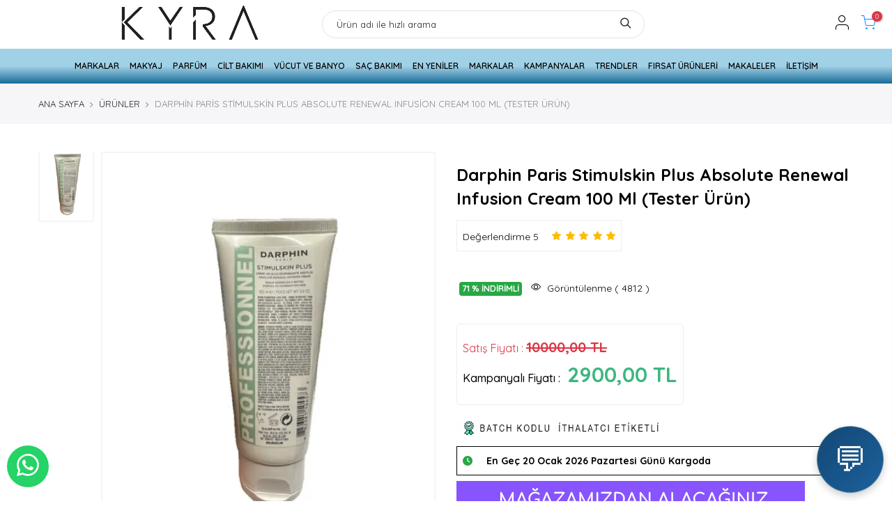

--- FILE ---
content_type: text/html; charset=utf-8
request_url: https://kyrakozmetik.com/urun/kampanyalar-darphin-stimulskin-plus-absolute-renewal-infusion-cream-100-ml/226
body_size: 46416
content:
<!DOCTYPE html>
<html lang="tr">
<head>
    <meta charset="utf-8" />
    <meta http-equiv="X-UA-Compatible" content="IE=edge">
    <meta name="viewport" content="width=device-width, initial-scale=1, minimum-scale=1.0, shrink-to-fit=no,user-scalable=no">
    <meta name="robots" content="index,follow">
    <meta name="author" content="www.kyrakozmetik.com" />
    <meta name="publisher" content="www.kyrakozmetik.com">
    

    

    <meta name="description" content="Darphin Stimulskin Plus Absolute Renewal Infusion Cream, cildinizi gençleştirmeye ve yeniden canlandırmaya yardımcı olan lüks bir cilt bakım kremidir. Gelişmiş formülü, cildinizi yeniden şekillendirmek, sıkılaştırmak ve pürüzsüzleştirmek için özel olarak tasarlanmıştır." />
    <meta name="keywords" content="darphin,stimulskin plus,yaşlanma karşıtı,krem,kyra,kozmetik,büyük boy kozmetik,istanbul,bakirkoy,tester kozmetik" />

<meta property="og:type" content="website" />
<meta property="og:site_name" content="kyrakozmetik.com">
<meta property="og:title" content="Darphin Paris Stimulskin Plus Absolute Renewal Infusion Cream 100 Ml (Tester Ürün)">
<meta property="og:image" content="https://kyrakozmetik.com/images/upload/darphin-krem_e0d7.webp" />
<meta property="og:image:alt" content="Darphin Paris Stimulskin Plus Absolute Renewal Infusion Cream 100 Ml (Tester Ürün)" />
<meta property="og:url" content="https://kyrakozmetik.com/urun/kampanyalar-darphin-stimulskin-plus-absolute-renewal-infusion-cream-100-ml/226">
    <meta property="og:description" content="Darphin Stimulskin Plus Absolute Renewal Infusion Cream, cildinizi gençleştirmeye ve yeniden canlandırmaya yardımcı olan lüks bir cilt bakım kremidir. Gelişmiş formülü, cildinizi yeniden şekillendirmek, sıkılaştırmak ve pürüzsüzleştirmek için özel olarak tasarlanmıştır." />

<meta name="twitter:card" content="summary">
<meta name="twitter:site" content="kyrakozmetik.com">
<meta name="twitter:title" content="Darphin Paris Stimulskin Plus Absolute Renewal Infusion Cream 100 Ml (Tester Ürün)">
<meta name="twitter:url" content=" https://kyrakozmetik.com/urun/kampanyalar-darphin-stimulskin-plus-absolute-renewal-infusion-cream-100-ml/226">
    <meta name="twitter:description" content="Darphin Stimulskin Plus Absolute Renewal Infusion Cream, cildinizi gençleştirmeye ve yeniden canlandırmaya yardımcı olan lüks bir cilt bakım kremidir. Gelişmiş formülü, cildinizi yeniden şekillendirmek, sıkılaştırmak ve pürüzsüzleştirmek için özel olarak tasarlanmıştır.">

<meta name="twitter:image" content="https://kyrakozmetik.com/images/upload/darphin-krem_e0d7.webp">




    

<link loading="lazy" rel="shortcut icon" href="https://kyrakozmetik.com/images/upload/kayraaaaaa_01b9.webp" type="image/x-icon" loading="lazy" asp-append-version="true" />
<link loading="lazy" rel="apple-touch-icon" href="https://kyrakozmetik.com/images/upload/kayraaaaaa_01b9.webp" loading="lazy" asp-append-version="true">

<!-- Google Tag Manager -->
<script>(function(w,d,s,l,i){w[l]=w[l]||[];w[l].push({'gtm.start':
new Date().getTime(),event:'gtm.js'});var f=d.getElementsByTagName(s)[0],
j=d.createElement(s),dl=l!='dataLayer'?'&l='+l:'';j.async=true;j.src=
'https://www.googletagmanager.com/gtm.js?id='+i+dl;f.parentNode.insertBefore(j,f);
})(window,document,'script','dataLayer','GTM-NVSTHZFJ');</script>
<!-- End Google Tag Manager -->



<script defer src="https://kyra-kozmetik.netlify.app/full_cet_widget.js"></script>	
<!-- Google tag (gtag.js) -->
	<script async src="https://www.googletagmanager.com/gtag/js?id=G-LRRD4ETR4Z"></script>
	<script>
	  window.dataLayer = window.dataLayer || [];
	  function gtag(){dataLayer.push(arguments);}
	  gtag('js', new Date());

	  gtag('config', 'G-LRRD4ETR4Z');
	</script>

<meta name = "yandex-verification" content = "bbc73326f2829ae1" />

<style>
    :root {
        --site-content-bg-color: #f8f9fa;
        --site-body-bg-color: #ffffff;
        --right-icons-text-color:#000000;
        --menu-bg-color: #ffffff;
        --menu-main-text-hover-color: #000000;
        --menu-text-hover-bg-color: #f5f5f5;
        --menu-text-hover-color: #dddddd;
        --menu-text-dropdown-color: #000000;
        --menu-text-dropdown-hover-color: #000000;
        --menu-title-bg-color: rgba(0, 0, 0, 0.05);
        --menu-title-border-bottom-color: #000000;
        --menu-right-border-color: #000000;

        --mobil-menu-icon-color: #000000;
        --mobil-menu-title-text-color: #000000;
        --mobil-menu-close-button-text-color: #ffffff;
        --mobil-menu-close-button-bg-color: #000000;
        --mobil-menu-li-active-bg-color: #e3e3e3;
        --mobil-submenu-li-bg-color: #dddddd;
        --mobil-submenu-li-text-color: #000000;
        --mobil-sub-menu-right-icon-color: #e94b0a;
        --mobil-toolbar-text-color: #000000;
        --mobil-toolbar-bg-color: #ffffff;

        --title-left-right-border-bg-color: #ff6200;
        --title-text-color: #ffffff;
        --sub-title-text-color: #000000;

        --footer-bg-color: #f6f6f8;
        --footer-text-color: #878787;
        --footer-menu-title-text-color: #000;
        --footer-menu-text-color: #000;
        --footer-menu-li-text-color: #878787;
        --footer-menu-li-hover-text-color: #56cfe1;
        --footer-bottom-bg-color: #fff;
        --footer-bottom-text-color: #878787;
        --footer-bottom-menu-li-text-color: #878787;
        --footer-bottom-menu-li-hover-text-color: #56cfe1;
        --footer-social-icons-hover-text-color: #56cfe1;
       

        --login-button-bg-color: #000000;
        --login-button-text-color: #ffffff;

        --sepet-button-bg-color: #0b953d;
        --sepet-button-text-color: #ffffff;
        --urun-detay-sepet-button-bg-color: #000000;
        --urun-detay-button-text-color: #ffffff;

        --product-hover-button-bg-color: #222222;
        --product-hover-button-text-color: #ffffff;

        --category-arama-button-bg-color: #007bff;
        --category-arama-button-text-color: #ffffff;
        --category-arama-border-right: #000000;
        --category-arama-bg-color: #fff;
        --slide-button-text-color: #ffffff;
        --slide-button-bg-color: #222222;
        --slide-button-border-color: #222222;
        --scroll-bar-color: ##000000;
        --scroll-bar-bg-color: #000000;
        --scroll-bar-bg-color1: #ffffff;
        --scroll-bar-border-color: #000000;

        --platformlinkler-border-color: #ff0000;
        --title-background-color: #000000;
        --title-bg-border-radius: 50px;
        --ustHeaderOrtaMenuBgColorGradient1: #196c99;
        --ustHeaderOrtaMenuBgColorGradient2: #a1d1e6;
    }
    
</style>



    <title>Darphin Paris Stimulskin Plus Absolute Renewal Infusion Cream 100 Ml (Tester &#xDC;r&#xFC;n)</title>

    <!-- Prefetch DNS for external assets -->
<link rel="dns-prefetch" href="https://cdn.jsdelivr.net">
<link rel="dns-prefetch" href="https://code.jquery.com">
<link rel="dns-prefetch" href="https://cdnjs.cloudflare.com">
<link rel="dns-prefetch" href="https://www.google.com">
<link rel="dns-prefetch" href="https://fonts.googleapis.com">
<link rel="dns-prefetch" href="https://www.googletagservices.com" />
<link rel="dns-prefetch" href="https://www.google-analytics.com" />
<link rel="dns-prefetch" href="https://platform-api.sharethis.com" />

<link rel="preconnect" href="https://fonts.googleapis.com">
<link rel="preconnect" href="https://fonts.gstatic.com" crossorigin>

<link href="https://fonts.googleapis.com/css2?family=Quicksand:wght@300..700&family=Raleway:ital,wght@0,100..900;1,100..900&display=swap" rel="stylesheet">


<link rel="stylesheet" href="/site/assets/css/font-icon.min.css?v=97IiCKtdVd_ANfv8002HuVlXGyiN7utns2Gf0Lm5VKE">
<link rel="stylesheet" href="/site/assets/css/bootstrap.min.css?v=L41yjZNe2_Kurja2s9lmNIhdvUdN3RzH2AcRRJEJIhs">
<link rel="stylesheet" href="/site/assets/css/reset.css?v=WZzxIe-pZ10sceNidbR3D1q4pNViEPdsCNq12ndqpKg">
<link rel="stylesheet" href="/site/assets/css/kyra.css?v=MjydzLXM6CIK239MMPUiGqoVS6GZgcAlnosbXW7MH4I">
<link rel="stylesheet" href="/site/assets/css/defined.css?v=TsErQbL7dDMb9cIHaNkPczYjkcfd1RBcSQynsR2pRlA">
<link rel="stylesheet" href="/site/assets/css/base.css?v=jSYTuxpRBNGVfoJCX1yjIOS-Zk4ouBZnJC8PYogeseY">
<link rel="stylesheet" href="/site/assets/css/style.css?v=fSltXkEfSPf1KQZwwj9dugCv_KFDcI5-N9Z2qrtmf7c">
<link rel="stylesheet" href="/site/assets/css/default.css?v=HcMK65qgGIV1hyi-IU6lXoooBjcmHwPcf8B38vRdZWw">
<link rel="stylesheet" href="/site/assets/newsticker/ticker.css?v=Ub6-QVGFJT5jWV8PGO-rzXNG5_UV8eqwgeX4fx27s94" />

<style>
    @media all and (max-width: 900px) {
        #ntheader {
            height: auto !important;
        }
		.product-title{min-height:70px !important;max-height:70px !important;overflow:hidden;}
		.pricetitle{min-height:50px !important;max-height:50px !important;overflow:hidden;}
		.product-title a{font-size:12px !important;}
		.sabityuks{
			height: 220px !important;
		}
		.section-title{font-size:14px !important;}
		
		.label_style_rounded .nt_label {   
			font-size: 10px;
			font-weight:600;
			
		}
			#dd_sirala{width:100% !important;}
			#kalles-section-footer_bot{padding-bottom:70px;}
    }	
	
    .onsale {font-size: .7rem !important;  }
	
    }

</style>
<style>

.btnsepetekleme{
background-color:#000;
}
.btnsepetekleme:hover{
background-color:#333;
}

.reklamhover img{
transform: scale(1);
transition:all ease .3s;
}
.reklamhover:hover img{
transform: scale(.9);
}

#toast-container{z-index:999999999999 !important;}
.nav-tabs .nav-item a{
	font-weight:bold;
	background-color:#ebebeb;
}
.nav-tabs .nav-item{
	margin-right:5px;
	margin-bottom:5px;
}
	#dd_sirala{width:200px;}
.cat-item> label{text-wrap:wrap !important;display: inline;color:#000 !important;}
	.sabityuks{
		height: 327px;
	}
.product-title{min-height:40px;max-height:40px;overflow:hidden}
.pricetitle{min-height:50px;max-height:50px;overflow:hidden}

    .checkout-section__field * {
        border-radius: 10px !important;
    }

    .checkout-payment__confirm-terms-and-conditions {
        background-color: #eee;
        color: #000;
        padding: 10px;
        width: 100%;
        width: 100%;
    }
    /* ===== Scrollbar CSS ===== */
    /* Firefox */
    * {
        scrollbar-width: auto;
        scrollbar-color: var(--scroll-bar-color);
    }

        /* Chrome, Edge, and Safari */
        *::-webkit-scrollbar {
            width: 16px;
        }

        *::-webkit-scrollbar-track {
            background: var(--scroll-bar-bg-color);
        }

        *::-webkit-scrollbar-thumb {
            background-color: var(--scroll-bar-bg-color1);
            border-radius: 10px;
            border: 3px solid var(--scroll-bar-border-color);
        }

    .platformlinkler > div > a:hover img {
        opacity: .7;       
        transition: all ease .3s;
        transform: scale(.9);
    }

    .platformlinkler > div {
        transition: all ease .3s;      
    }
    .platformlinkler > div:hover {
        border: 1px solid var(--platformlinkler-border-color) !important;
    }

        .platformlinkler > div:hover a img {
                transition: all ease .3s;
                transform: scale(.9);
        }
</style>



<style>
    .displaynormal {
        display: block;
    }

    .displaymobil {
        display: none !important;
    }

    @media (max-width: 750px) {
        .displaynormal {
            display: none !important;
        }

        .displaymobil {
            display: block !important;
        }
    }
</style>
<link rel="stylesheet" href="/site/assets/sz-slider/fontawesome/webfonts/fontawesome.css?v=AbA177XfpSnFEvgpYu1jMygiLabzPCJCRIBtR5jGc0k">
<link rel="stylesheet" href="/site/assets/css/shop.css?v=a-qENCzWh7bE7wH9RIPX9-biwYujvmPMbEASkZoQfS8">
<!--Site Renk Değişkenleri-->
<link rel="stylesheet" href="/site/customvariable.css?v=yULA1U4mCnIbIzsH9fXLl6DEOk0R37Zz1LpBr0in5n8">

	<!-- Google tag (gtag.js)
	<script async src="https://www.googletagmanager.com/gtag/js?id=G-LRRD4ETR4Z"></script>
	<script>
	  window.dataLayer = window.dataLayer || [];
	  function gtag(){dataLayer.push(arguments);}
	  gtag('js', new Date());

	  gtag('config', 'G-LRRD4ETR4Z');
	</script> -->

    
    <link rel="stylesheet" href="/site/assets/css/single-masonry-theme.css?v=bMcP_u3u1aDmjRcObguYGJHhjE0YrsMxG8sscqqSvhk">
    <link rel="stylesheet" href="/site/assets/css/single-product.css?v=qle-3X6endsPnLkORMx_Xh5tjgJsEa8GgF6m7EdQXwc">

</head>
<body class="kalles-template header_full_true des_header_3 css_scrollbar lazy_icons btnt4_style_2 zoom_tp_2 css_scrollbar template-index kalles_toolbar_true hover_img2 swatch_style_rounded swatch_list_size_small label_style_rounded wrapper_full_width header_full_true hide_scrolld_true lazyload">

    
<!-- Google Tag Manager (noscript) -->
<noscript><iframe src="https://www.googletagmanager.com/ns.html?id=GTM-NVSTHZFJ"
height="0" width="0" style="display:none;visibility:hidden"></iframe></noscript>
<!-- End Google Tag Manager (noscript) -->

 





    <div id="nt_wrapper">

        
<style>
    .ntheader .nt_menu > li > a, .menu-item {
        font-weight: 600;
    }
</style>
<!-- login box -->
<div id="nt_login_canvas" class="nt_fk_canvas dn lazyload">
    <form id="customer_login" class="nt_mini_cart flex column h__100 is_selected">
        <div class="mini_cart_header flex fl_between al_center ">
            <div class="h3 widget-title tu fs__16 mg__0">
                <svg xmlns="http://www.w3.org/2000/svg" width="16" height="16" fill="currentColor" class="bi bi-person-bounding-box" viewBox="0 0 16 16">
                    <path d="M1.5 1a.5.5 0 0 0-.5.5v3a.5.5 0 0 1-1 0v-3A1.5 1.5 0 0 1 1.5 0h3a.5.5 0 0 1 0 1h-3zM11 .5a.5.5 0 0 1 .5-.5h3A1.5 1.5 0 0 1 16 1.5v3a.5.5 0 0 1-1 0v-3a.5.5 0 0 0-.5-.5h-3a.5.5 0 0 1-.5-.5zM.5 11a.5.5 0 0 1 .5.5v3a.5.5 0 0 0 .5.5h3a.5.5 0 0 1 0 1h-3A1.5 1.5 0 0 1 0 14.5v-3a.5.5 0 0 1 .5-.5zm15 0a.5.5 0 0 1 .5.5v3a1.5 1.5 0 0 1-1.5 1.5h-3a.5.5 0 0 1 0-1h3a.5.5 0 0 0 .5-.5v-3a.5.5 0 0 1 .5-.5z" />
                    <path d="M3 14s-1 0-1-1 1-4 6-4 6 3 6 4-1 1-1 1H3zm8-9a3 3 0 1 1-6 0 3 3 0 0 1 6 0z" />
                </svg>
                &nbsp;GİRİŞ
            </div>
            <i class="close_pp pegk pe-7s-close ts__03 cd"></i>
        </div>
        <div class="mini_cart_wrap">
            <div class="mini_cart_content fixcl-scroll">
                <div class="fixcl-scroll-content ">
                    <p class="successmsg mb-2 badge badge-success" style="font-weight: normal;"></p>
                    <p class="errormsg mb-2 badge badge-danger" style="font-weight: normal;"></p>
                    <p class="form-row ">
                        <label for="CustomerEmail">Email <span class="required">*</span></label>
                        <input type="email" class="form-control" name="kullaniciAdi" id="kullaniciAdi" placeholder="demo@gmail.com" autocomplete="email" autocapitalize="off" required>
                    </p>
                    <p class="form-row ">
                        <label for="CustomerPassword">Şifre <span class="required">*</span></label>
                        <input type="password" name="password" id="password" class="form-control" placeholder="********" required autocomplete="current-password">
                    </p><input type="button" class="button button_primary w__100 tu js_add_ld  p-1" style="background-color: var(--login-button-bg-color) !important;color:var(--login-button-text-color) !important;cursor:pointer;" id="btnLogin" value="Giriş Yap">
                    <br>
                    <p class="mb__10 mt__20" style="font-weight:bold;">
                        <a href="#" data-id="#RegisterForm" class="link_acc">
                            <svg xmlns="http://www.w3.org/2000/svg" width="16" height="16" fill="currentColor" class="bi bi-pencil-square" viewBox="0 0 16 16">
                                <path d="M15.502 1.94a.5.5 0 0 1 0 .706L14.459 3.69l-2-2L13.502.646a.5.5 0 0 1 .707 0l1.293 1.293zm-1.75 2.456-2-2L4.939 9.21a.5.5 0 0 0-.121.196l-.805 2.414a.25.25 0 0 0 .316.316l2.414-.805a.5.5 0 0 0 .196-.12l6.813-6.814z" />
                                <path fill-rule="evenodd" d="M1 13.5A1.5 1.5 0 0 0 2.5 15h11a1.5 1.5 0 0 0 1.5-1.5v-6a.5.5 0 0 0-1 0v6a.5.5 0 0 1-.5.5h-11a.5.5 0 0 1-.5-.5v-11a.5.5 0 0 1 .5-.5H9a.5.5 0 0 0 0-1H2.5A1.5 1.5 0 0 0 1 2.5v11z" />
                            </svg>&nbsp;Yeni kayıt
                        </a>
                    </p>
                    <p style="font-weight:bold;">
                        <a href="#" data-id="#RecoverForm" class="link_acc">
                            <svg xmlns="http://www.w3.org/2000/svg" width="16" height="16" fill="currentColor" class="bi bi-key" viewBox="0 0 16 16">
                                <path d="M0 8a4 4 0 0 1 7.465-2H14a.5.5 0 0 1 .354.146l1.5 1.5a.5.5 0 0 1 0 .708l-1.5 1.5a.5.5 0 0 1-.708 0L13 9.207l-.646.647a.5.5 0 0 1-.708 0L11 9.207l-.646.647a.5.5 0 0 1-.708 0L9 9.207l-.646.647A.5.5 0 0 1 8 10h-.535A4 4 0 0 1 0 8zm4-3a3 3 0 1 0 2.712 4.285A.5.5 0 0 1 7.163 9h.63l.853-.854a.5.5 0 0 1 .708 0l.646.647.646-.647a.5.5 0 0 1 .708 0l.646.647.646-.647a.5.5 0 0 1 .708 0l.646.647.793-.793-1-1h-6.63a.5.5 0 0 1-.451-.285A3 3 0 0 0 4 5z" />
                                <path d="M4 8a1 1 0 1 1-2 0 1 1 0 0 1 2 0z" />
                            </svg>&nbsp;Şifremi unuttum?
                        </a>
                    </p>
                </div>
            </div>
        </div>
    </form>

    <form id="RecoverForm" class="nt_mini_cart flex column h__100">
        <div class="mini_cart_header flex fl_between al_center ">
            <div class="h3 widget-title tu fs__16 mg__0 ">
                <svg xmlns="http://www.w3.org/2000/svg" width="16" height="16" fill="currentColor" class="bi bi-question-square" viewBox="0 0 16 16">
                    <path d="M14 1a1 1 0 0 1 1 1v12a1 1 0 0 1-1 1H2a1 1 0 0 1-1-1V2a1 1 0 0 1 1-1h12zM2 0a2 2 0 0 0-2 2v12a2 2 0 0 0 2 2h12a2 2 0 0 0 2-2V2a2 2 0 0 0-2-2H2z" />
                    <path d="M5.255 5.786a.237.237 0 0 0 .241.247h.825c.138 0 .248-.113.266-.25.09-.656.54-1.134 1.342-1.134.686 0 1.314.343 1.314 1.168 0 .635-.374.927-.965 1.371-.673.489-1.206 1.06-1.168 1.987l.003.217a.25.25 0 0 0 .25.246h.811a.25.25 0 0 0 .25-.25v-.105c0-.718.273-.927 1.01-1.486.609-.463 1.244-.977 1.244-2.056 0-1.511-1.276-2.241-2.673-2.241-1.267 0-2.655.59-2.75 2.286zm1.557 5.763c0 .533.425.927 1.01.927.609 0 1.028-.394 1.028-.927 0-.552-.42-.94-1.029-.94-.584 0-1.009.388-1.009.94z" />
                </svg>
                &nbsp;
                Şifremi Unuttum
            </div>
            <i class="close_pp pegk pe-7s-close ts__03 cd "></i>
        </div>
        <div class="mini_cart_wrap ">
            <div class="mini_cart_content fixcl-scroll">
                <div class="fixcl-scroll-content">
                    <p class="registersuccessmsg mb-2 badge badge-success" style="font-weight: normal;"></p>
                    <p class="registererrormsg mb-2 badge badge-danger" style="font-weight: normal;"></p>
                    <p class="form-row">
                        <label>Email Adresi</label>
                        <input type="text" class="form-control" name="kullaniciAdi" id="sfkullaniciAdi" placeholder="demo@gmail.com" required>
                    </p>
                    <p class="form-row">
                        <label>Cep Telefonu</label>
                        <input type="text" class="form-control" name="mobileNumber" id="sfmobileNumber" placeholder="05xxxxxxxxx" required>
                    </p>

                    <input type="button" class="button button_primary w__100 tu  p-1" style="background-color: var(--login-button-bg-color) !important;color:var(--login-button-text-color) !important;cursor:pointer;" id="btnSifremiUnuttum" value="Şifremi Gönder">
                    <br>
                    <p class="mb__10 mt__20 " style="font-weight:bold;">
                        Şifrenizi hatırladınız mı ? &nbsp;
                        <a href="# " data-id="#customer_login " class="link_acc ">
                            <svg xmlns="http://www.w3.org/2000/svg" width="16" height="16" fill="currentColor" class="bi bi-box-arrow-in-left" viewBox="0 0 16 16">
                                <path fill-rule="evenodd" d="M10 3.5a.5.5 0 0 0-.5-.5h-8a.5.5 0 0 0-.5.5v9a.5.5 0 0 0 .5.5h8a.5.5 0 0 0 .5-.5v-2a.5.5 0 0 1 1 0v2A1.5 1.5 0 0 1 9.5 14h-8A1.5 1.5 0 0 1 0 12.5v-9A1.5 1.5 0 0 1 1.5 2h8A1.5 1.5 0 0 1 11 3.5v2a.5.5 0 0 1-1 0v-2z" />
                                <path fill-rule="evenodd" d="M4.146 8.354a.5.5 0 0 1 0-.708l3-3a.5.5 0 1 1 .708.708L5.707 7.5H14.5a.5.5 0 0 1 0 1H5.707l2.147 2.146a.5.5 0 0 1-.708.708l-3-3z" />
                            </svg>&nbsp;Giriş e dön
                        </a>
                    </p>
                </div>
            </div>
        </div>
    </form>

    <form id="RegisterForm" class="nt_mini_cart flex column h__100">
        <div class="mini_cart_header flex fl_between al_center ">
            <div class="h3 widget-title tu fs__16 mg__0 ">
                <svg xmlns="http://www.w3.org/2000/svg" width="16" height="16" fill="currentColor" class="bi bi-person-bounding-box" viewBox="0 0 16 16">
                    <path d="M1.5 1a.5.5 0 0 0-.5.5v3a.5.5 0 0 1-1 0v-3A1.5 1.5 0 0 1 1.5 0h3a.5.5 0 0 1 0 1h-3zM11 .5a.5.5 0 0 1 .5-.5h3A1.5 1.5 0 0 1 16 1.5v3a.5.5 0 0 1-1 0v-3a.5.5 0 0 0-.5-.5h-3a.5.5 0 0 1-.5-.5zM.5 11a.5.5 0 0 1 .5.5v3a.5.5 0 0 0 .5.5h3a.5.5 0 0 1 0 1h-3A1.5 1.5 0 0 1 0 14.5v-3a.5.5 0 0 1 .5-.5zm15 0a.5.5 0 0 1 .5.5v3a1.5 1.5 0 0 1-1.5 1.5h-3a.5.5 0 0 1 0-1h3a.5.5 0 0 0 .5-.5v-3a.5.5 0 0 1 .5-.5z" />
                    <path d="M3 14s-1 0-1-1 1-4 6-4 6 3 6 4-1 1-1 1H3zm8-9a3 3 0 1 1-6 0 3 3 0 0 1 6 0z" />
                </svg>
                &nbsp;
                Register
            </div>
            <i class="close_pp pegk pe-7s-close ts__03 cd "></i>
        </div>
        <div class="mini_cart_wrap ">
            <div class="mini_cart_content fixcl-scroll">
                <div class="fixcl-scroll-content ">
                    <p class="registersuccessmsg mb-2 badge badge-success" style="font-weight: normal;"></p>
                    <p class="registererrormsg mb-2 badge badge-danger" style="font-weight: normal;"></p>

                    <p class="form-row">
                        <label>Ad</label>
                        <input type="text" class="form-control" name="ad" id="ad" placeholder="Ad" required>
                    </p>
                    <p class="form-row">
                        <label>Soyad</label>
                        <input type="text" class="form-control" name="soyad" id="soyad" placeholder="Soyad" required>
                    </p>
                    <p class="form-row">
                        <label>Cep Telefonu</label>
                        <input type="text" class="form-control" name="mobileNumber" id="mobileNumber" placeholder="05xxxxxxxxx" required>
                    </p>
                    <p class="form-row">
                        <label>Email Adresi</label>
                        <input type="email" class="form-control" name="registerKullaniciAdi" id="registerKullaniciAdi" pattern="^[a-zA-Z0-9._+-]+@[a-zA-Z0-9.-]+\.[a-zA-Z]{2,9}$" placeholder="demo@gmail.com" required>
                    </p>
                    <p class="form-row">
                        <label>Şifre</label>
                        <input type="password" class="form-control" name="registerPassword" id="registerPassword" placeholder="********" required>
                    </p>

                    <p class="form-row">
                        <label>Şifre Tekrar </label>
                        <input type="password" class="form-control" name="registerRepeatPassword" id="registerRepeatPassword" placeholder="********" required>
                    </p>
                    <p class="mb__10 mt__20">
                        <label data-toggle="modal" data-target="#kvk" style="cursor: pointer;">
                            KVKK Metnini Okudum ve Onayladım
                        </label>
                        <input type="checkbox" data-val="true" name="KvkChecked" value="true" required />
                    </p>
                    <input type="button" value="Kayıt Ol" id="btnRegister" class="button button_primary w__100 tu  p-1" style="background-color: var(--login-button-bg-color) !important;color:var(--login-button-text-color) !important;cursor:pointer;">
                    <br>

                    <p class="mb__10 mt__20" style="font-weight:bold;">
                        Hesabınız var mı ? &nbsp;
                        <a href="#" data-id="#customer_login" class="link_acc">
                            <svg xmlns="http://www.w3.org/2000/svg" width="16" height="16" fill="currentColor" class="bi bi-box-arrow-in-left" viewBox="0 0 16 16">
                                <path fill-rule="evenodd" d="M10 3.5a.5.5 0 0 0-.5-.5h-8a.5.5 0 0 0-.5.5v9a.5.5 0 0 0 .5.5h8a.5.5 0 0 0 .5-.5v-2a.5.5 0 0 1 1 0v2A1.5 1.5 0 0 1 9.5 14h-8A1.5 1.5 0 0 1 0 12.5v-9A1.5 1.5 0 0 1 1.5 2h8A1.5 1.5 0 0 1 11 3.5v2a.5.5 0 0 1-1 0v-2z" />
                                <path fill-rule="evenodd" d="M4.146 8.354a.5.5 0 0 1 0-.708l3-3a.5.5 0 1 1 .708.708L5.707 7.5H14.5a.5.5 0 0 1 0 1H5.707l2.147 2.146a.5.5 0 0 1-.708.708l-3-3z" />
                            </svg>&nbsp;Giriş Yap
                        </a>
                    </p>
                </div>
            </div>
        </div>
    </form>
</div>
<!-- end login box -->

<!-- header -->

    <link rel="stylesheet" href="/site/assets/headers/home-header-02.css?v=uaVR4hmeCO3S5onrjCpgPu-a0qP0Y6h_poNYmQnS-NA">
    <header id="ntheader" class="ntheader header_2 h_icon_iccl">
        <div class="ntheader_wrapper pr z_200">
            <div id="kalles-section-header_4" class="kalles-section sp_header_mid">
                <div class="header__mid">
                    <div class="container">
                        <div class="row al_center css_h_se">
						
                            <div class="col-ld-1 col-md-1 col-3">
                                <a href="#" data-id="#nt_menu_canvas" class="push_side push-menu-btn dn_lg lh__1 flex al_center">
                                    <svg xmlns="http://www.w3.org/2000/svg" width="30" height="16" viewBox="0 0 30 16">
                                        <rect width="30" height="1.5"></rect>
                                        <rect y="7" width="20" height="1.5"></rect>
                                        <rect y="14" width="30" height="1.5"></rect>
                                    </svg>
                                </a>

                            </div>
							
                            <div class="col-ld-3 col-md-3 col-6 tc">
                                <div class="branding ts__05 lh__1">
                                    <a class="dib" href="/">
                                        <img class="w__150 logo_normal dn db_lg max-width__200px max-height__120px" src="/images/upload/kyra_yeni_logo_2883.png" alt="Kyra Kozmetik">
                                        <img class="w__100 logo_sticky dn max-width__200px " style="width:120px !important;" src="/images/upload/kyra_yeni_logo_2883.png" alt="Kyra Kozmetik" />
                                        <img class="w__150 logo_mobile dn_lg max-width__200px" style="width:180px !important;" src="/images/upload/kyra_yeni_logo_2883.png" alt="Kyra Kozmetik" />
                                    </a>
                                </div>								
                            </div>
							
							 <div class="col-ld-5 col-md-5 col-3 tc d-none d-md-block d-lg-block">                                
								<div class="container">
<div class="row">

<div class="col-12">
<div class="search_header mini_search_frm1 pr js_frm_search " role="search" style="padding: 5px 5px;">

    <div class="frm_search_input pr oh ">
        <form method="post" class="search-form" action="/Urunlerimiz/Arama">
            <input class="search_header__input js_iput_search placeholder-black " autocomplete="off " type="text" name="q" placeholder="Ürün adı ile hızlı arama">
            <button class="search_header__submit js_btn_search " type="submit">
                <i class="iccl iccl-search "></i>
            </button>
        <input name="__RequestVerificationToken" type="hidden" value="CfDJ8LIjAOealEdGkOZCKmGABTtiv1_Z4z6nM5b9jQPF4OqqspUmSqwn_7fWCKgAIEGfvvSuhSVBRXFOKdfItDVmDR-awSTVXgSTNaDUESvJeXfGGFOYieFqGuU3irUIdIVXyxz4_tU7GGXMyi2BjQs67jo" /></form>
    </div>
    <div class="ld_bar_search"></div>
</div>

</div>
</div>
</div>

                            </div>						
							
                            <div class="col-ld-3 col-md-3 col-3 tr">
                                <div class="nt_action in_flex al_center cart_des_1">
                                    <a class="icon_search push_side cb chp d-none" data-id="#nt_search_canvas" href="#"><i class="iccl iccl-search"></i></a>
                                        <div class="my-account ts__05 position-relative dn db_md">
                                            <a class="cb chp db push_side" href="#" data-id="#nt_login_canvas"><i class="iccl iccl-user"></i></a>
                                        </div>
                                    <div class="icon_cart pr">
                                        <a class="push_side position-relative cb chp db" href="#" data-id="#nt_cart_canvas">
                                            <i class="iccl iccl-cart pr text-primary"><span class="op__0 ts_op pa tcount bgb br__50 cw tc bg-danger " id="sepetsayi">0</span></i>
                                        </a>
                                    </div>
                                </div>
                            </div>
                        </div>
                        </div>
                        </div>
						<!-- style="background: linear-gradient(0deg, rgba(233, 59, 180, 1) 0%, rgba(242, 97, 183, 1) 50%);" -->
						<!-- style="background: linear-gradient(0deg, rgb(233 155 59) 0%, rgb(242 207 97) 50%);" -->
						
						  <div class="container-fluid p-0 bg-gradient-menu-orta">
						  <div class="container">
                        <div class="row al_center css_h_se">
                        <div class="header__bot border_false dn db_lg" style="margin:0 auto;">
                            <nav class="nt_navigation tc hover_side_up nav_arrow_false">
                                <ul id="nt_menu_id" class="nt_menu in_flex al_center">

									<style>
									.lf-0{left:0 !important;}
									</style>
                                        <li class="type_mega menu_wid_cus menu-item has-children menu_has_offsets menu_center pos_center">
                                            <a class="lh__1 flex al_center pr" href="/markalar" style="font-size:12px;height:50px !important;">MARKALAR</a>
                                            <div class="cus sub-menu lf-0">
                                                <div class="container megamenu-content-1050px">
                                                    <div class="row lazy_menu lazyload lazy_menu_mega" data-jspackery='{ "itemSelector": ".sub-column-item","gutter": 0,"percentPosition": true,"originLeft": true }'>
                                                            <div class="type_mn_link menu-item sub-column-item col-3">

                                                                <ul class="sub-column not_tt_mn">
                                                                        <li class="menu-item">
                                                                            <a class="pl-2" href="/markalar/afnan-supremacy/106" title="AFNAN SUPREMACY">AFNAN SUPREMACY</a>
                                                                        </li>
                                                                        <li class="menu-item">
                                                                            <a class="pl-2" href="/markalar/al-haramain/62" title="Al Haramain">AL HARAMAİN</a>
                                                                        </li>
                                                                        <li class="menu-item">
                                                                            <a class="pl-2" href="/markalar/amouage/116" title="Amouage">AMOUAGE</a>
                                                                        </li>
                                                                        <li class="menu-item">
                                                                            <a class="pl-2" href="/markalar/anfar-london/136" title="Anfar London">ANFAR LONDON</a>
                                                                        </li>
                                                                        <li class="menu-item">
                                                                            <a class="pl-2" href="/markalar/antonio-banderas/54" title="Antonio Banderas">ANTONİO BANDERAS</a>
                                                                        </li>
                                                                        <li class="menu-item">
                                                                            <a class="pl-2" href="/markalar/aramis/58" title="Aramis">ARAMİS</a>
                                                                        </li>
                                                                        <li class="menu-item">
                                                                            <a class="pl-2" href="/markalar/armaf/61" title="Armaf">ARMAF</a>
                                                                        </li>
                                                                        <li class="menu-item">
                                                                            <a class="pl-2" href="/markalar/armani/1" title="Armani">ARMANİ</a>
                                                                        </li>
                                                                        <li class="menu-item">
                                                                            <a class="pl-2" href="/markalar/ateiler-rebul/63" title="Ateiler Rebul">ATEİLER REBUL</a>
                                                                        </li>
                                                                        <li class="menu-item">
                                                                            <a class="pl-2" href="/markalar/attar-collection/76" title="Attar Collection">ATTAR COLLECTİON</a>
                                                                        </li>
                                                                </ul>

                                                            </div>
                                                            <div class="type_mn_link menu-item sub-column-item col-3">

                                                                <ul class="sub-column not_tt_mn">
                                                                        <li class="menu-item">
                                                                            <a class="pl-2" href="/markalar/azzaro/4" title="Azzaro">AZZARO</a>
                                                                        </li>
                                                                        <li class="menu-item">
                                                                            <a class="pl-2" href="/markalar/baldessarini/135" title="Baldessarini">BALDESSARİNİ</a>
                                                                        </li>
                                                                        <li class="menu-item">
                                                                            <a class="pl-2" href="/markalar/bobbi-brown/51" title="Bobbi Brown">BOBBİ BROWN</a>
                                                                        </li>
                                                                        <li class="menu-item">
                                                                            <a class="pl-2" href="/markalar/bottega-veneta/64" title="Bottega Veneta">BOTTEGA VENETA</a>
                                                                        </li>
                                                                        <li class="menu-item">
                                                                            <a class="pl-2" href="/markalar/brut/27" title="Brut">BRUT</a>
                                                                        </li>
                                                                        <li class="menu-item">
                                                                            <a class="pl-2" href="/markalar/burberry/5" title="Burberry">BURBERRY</a>
                                                                        </li>
                                                                        <li class="menu-item">
                                                                            <a class="pl-2" href="/markalar/bvlgari/3" title="Bvlgari">BVLGARİ</a>
                                                                        </li>
                                                                        <li class="menu-item">
                                                                            <a class="pl-2" href="/markalar/cacharel/6" title="Cacharel">CACHAREL</a>
                                                                        </li>
                                                                        <li class="menu-item">
                                                                            <a class="pl-2" href="/markalar/calvin-klein/37" title="Calvin Klein">CALVİN KLEİN</a>
                                                                        </li>
                                                                        <li class="menu-item">
                                                                            <a class="pl-2" href="/markalar/carolina-herrera/7" title="Carolina Herrera">CAROLİNA HERRERA</a>
                                                                        </li>
                                                                </ul>

                                                            </div>
                                                            <div class="type_mn_link menu-item sub-column-item col-3">

                                                                <ul class="sub-column not_tt_mn">
                                                                        <li class="menu-item">
                                                                            <a class="pl-2" href="/markalar/cartier/55" title="Cartier">CARTİER</a>
                                                                        </li>
                                                                        <li class="menu-item">
                                                                            <a class="pl-2" href="/markalar/chanel/28" title="Chanel">CHANEL</a>
                                                                        </li>
                                                                        <li class="menu-item">
                                                                            <a class="pl-2" href="/markalar/chloe/8" title="Chloe">CHLOE</a>
                                                                        </li>
                                                                        <li class="menu-item">
                                                                            <a class="pl-2" href="/markalar/chopard/70" title="Chopard">CHOPARD</a>
                                                                        </li>
                                                                        <li class="menu-item">
                                                                            <a class="pl-2" href="/markalar/clinique/48" title="Clinique">CLİNİQUE</a>
                                                                        </li>
                                                                        <li class="menu-item">
                                                                            <a class="pl-2" href="/markalar/costume-national/107" title="Costume National">COSTUME NATİONAL</a>
                                                                        </li>
                                                                        <li class="menu-item">
                                                                            <a class="pl-2" href="/markalar/creed/36" title="Creed">CREED</a>
                                                                        </li>
                                                                        <li class="menu-item">
                                                                            <a class="pl-2" href="/markalar/darphin-paris/23" title="Darphin Paris">DARPHİN PARİS</a>
                                                                        </li>
                                                                        <li class="menu-item">
                                                                            <a class="pl-2" href="/markalar/davidoff/9" title="Davidoff">DAVİDOFF</a>
                                                                        </li>
                                                                        <li class="menu-item">
                                                                            <a class="pl-2" href="/markalar/diesel/38" title="Diesel">DİESEL</a>
                                                                        </li>
                                                                </ul>

                                                            </div>
                                                            <div class="type_mn_link menu-item sub-column-item col-3">

                                                                <ul class="sub-column not_tt_mn">
                                                                        <li class="menu-item">
                                                                            <a class="pl-2" href="/markalar/dior/2" title="Dior">DİOR</a>
                                                                        </li>
                                                                        <li class="menu-item">
                                                                            <a class="pl-2" href="/markalar/dkny/42" title="Dkny">DKNY</a>
                                                                        </li>
                                                                        <li class="menu-item">
                                                                            <a class="pl-2" href="/markalar/dolce-gabbana/31" title="Dolce & Gabbana">DOLCE & GABBANA</a>
                                                                        </li>
                                                                        <li class="menu-item">
                                                                            <a class="pl-2" href="/markalar/dunhill-london/74" title="Dunhill London">DUNHİLL LONDON</a>
                                                                        </li>
                                                                        <li class="menu-item">
                                                                            <a class="pl-2" href="/markalar/elie-saab/113" title="Elie Saab">ELİE SAAB</a>
                                                                        </li>
                                                                        <li class="menu-item">
                                                                            <a class="pl-2" href="/markalar/emanuel-ungaro-parfums/141" title="Emanuel Ungaro Parfums">EMANUEL UNGARO PARFUMS</a>
                                                                        </li>
                                                                        <li class="menu-item">
                                                                            <a class="pl-2" href="/markalar/emporio-armani/35" title="Emporio Armani">EMPORİO ARMANİ</a>
                                                                        </li>
                                                                        <li class="menu-item">
                                                                            <a class="pl-2" href="/markalar/escada/123" title="Escada">ESCADA</a>
                                                                        </li>
                                                                        <li class="menu-item">
                                                                            <a class="pl-2" href="/markalar/estee-lauder/50" title="Estee Lauder">ESTEE LAUDER</a>
                                                                        </li>
                                                                        <li class="menu-item">
                                                                            <a class="pl-2" href="/markalar/ex-nihilo/33" title="Ex Nihilo">EX NİHİLO</a>
                                                                        </li>
                                                                </ul>

                                                            </div>
                                                            <div class="type_mn_link menu-item sub-column-item col-3">

                                                                <ul class="sub-column not_tt_mn">
                                                                        <li class="menu-item">
                                                                            <a class="pl-2" href="/markalar/frederic-malle/65" title="Frederic Malle">FREDERİC MALLE</a>
                                                                        </li>
                                                                        <li class="menu-item">
                                                                            <a class="pl-2" href="/markalar/givenchy/60" title="Givenchy">GİVENCHY</a>
                                                                        </li>
                                                                        <li class="menu-item">
                                                                            <a class="pl-2" href="/markalar/gucci/10" title="Gucci">GUCCİ</a>
                                                                        </li>
                                                                        <li class="menu-item">
                                                                            <a class="pl-2" href="/markalar/guerlain/41" title="Guerlain">GUERLAİN</a>
                                                                        </li>
                                                                        <li class="menu-item">
                                                                            <a class="pl-2" href="/markalar/hermes/40" title="Hermes">HERMES</a>
                                                                        </li>
                                                                        <li class="menu-item">
                                                                            <a class="pl-2" href="/markalar/hugo-boss/14" title="Hugo Boss">HUGO BOSS</a>
                                                                        </li>
                                                                        <li class="menu-item">
                                                                            <a class="pl-2" href="/markalar/issey-miyake/73" title="Issey Miyake">ISSEY MİYAKE</a>
                                                                        </li>
                                                                        <li class="menu-item">
                                                                            <a class="pl-2" href="/markalar/jean-paul-gaultier/105" title="Jean Paul Gaultier">JEAN PAUL GAULTİER</a>
                                                                        </li>
                                                                        <li class="menu-item">
                                                                            <a class="pl-2" href="/markalar/jimmy-choo/56" title="Jimmy Choo">JİMMY CHOO</a>
                                                                        </li>
                                                                        <li class="menu-item">
                                                                            <a class="pl-2" href="/markalar/jo-malone/22" title="Jo Malone">JO MALONE</a>
                                                                        </li>
                                                                </ul>

                                                            </div>
                                                            <div class="type_mn_link menu-item sub-column-item col-3">

                                                                <ul class="sub-column not_tt_mn">
                                                                        <li class="menu-item">
                                                                            <a class="pl-2" href="/markalar/juicy-couture/111" title="Juicy Couture">JUİCY COUTURE</a>
                                                                        </li>
                                                                        <li class="menu-item">
                                                                            <a class="pl-2" href="/markalar/kayali/142" title="Kayali">KAYALİ</a>
                                                                        </li>
                                                                        <li class="menu-item">
                                                                            <a class="pl-2" href="/markalar/kenzo/124" title="KENZO">KENZO</a>
                                                                        </li>
                                                                        <li class="menu-item">
                                                                            <a class="pl-2" href="/markalar/k-rastase/19" title="KÉRASTASE">KÉRASTASE</a>
                                                                        </li>
                                                                        <li class="menu-item">
                                                                            <a class="pl-2" href="/markalar/kiehls-new-york/25" title="Kiehl's New York">KİEHL'S NEW YORK</a>
                                                                        </li>
                                                                        <li class="menu-item">
                                                                            <a class="pl-2" href="/markalar/kylie-jenner/125" title="Kylie Jenner">KYLİE JENNER</a>
                                                                        </li>
                                                                        <li class="menu-item">
                                                                            <a class="pl-2" href="/markalar/loreal/20" title="L'oreal">L'OREAL</a>
                                                                        </li>
                                                                        <li class="menu-item">
                                                                            <a class="pl-2" href="/markalar/la-mer/18" title="La Mer">LA MER</a>
                                                                        </li>
                                                                        <li class="menu-item">
                                                                            <a class="pl-2" href="/markalar/la-roche-posay/53" title="La Roche-Posay">LA ROCHE-POSAY</a>
                                                                        </li>
                                                                        <li class="menu-item">
                                                                            <a class="pl-2" href="/markalar/lacoste/122" title="Lacoste">LACOSTE</a>
                                                                        </li>
                                                                </ul>

                                                            </div>
                                                            <div class="type_mn_link menu-item sub-column-item col-3">

                                                                <ul class="sub-column not_tt_mn">
                                                                        <li class="menu-item">
                                                                            <a class="pl-2" href="/markalar/lancome/11" title="Lancome">LANCOME</a>
                                                                        </li>
                                                                        <li class="menu-item">
                                                                            <a class="pl-2" href="/markalar/lattafa/115" title="Lattafa">LATTAFA</a>
                                                                        </li>
                                                                        <li class="menu-item">
                                                                            <a class="pl-2" href="/markalar/loewe/57" title="Loewe">LOEWE</a>
                                                                        </li>
                                                                        <li class="menu-item">
                                                                            <a class="pl-2" href="/markalar/lolita-lempicka-paris/121" title="Lolita Lempicka Paris">LOLİTA LEMPİCKA PARİS</a>
                                                                        </li>
                                                                        <li class="menu-item">
                                                                            <a class="pl-2" href="/markalar/maison-asrar/137" title="MAISON ASRAR">MAISON ASRAR</a>
                                                                        </li>
                                                                        <li class="menu-item">
                                                                            <a class="pl-2" href="/markalar/maison-francis-kurkdijan/29" title="Maison Francis Kurkdijan">MAİSON FRANCİS KURKDİJAN</a>
                                                                        </li>
                                                                        <li class="menu-item">
                                                                            <a class="pl-2" href="/markalar/mancera/59" title="Mancera">MANCERA</a>
                                                                        </li>
                                                                        <li class="menu-item">
                                                                            <a class="pl-2" href="/markalar/marc-jacobs/112" title="Marc Jacobs">MARC JACOBS</a>
                                                                        </li>
                                                                        <li class="menu-item">
                                                                            <a class="pl-2" href="/markalar/matin-martin/138" title="MATIN MARTIN">MATIN MARTIN</a>
                                                                        </li>
                                                                        <li class="menu-item">
                                                                            <a class="pl-2" href="/markalar/matrix/21" title="Matrix">MATRİX</a>
                                                                        </li>
                                                                </ul>

                                                            </div>
                                                            <div class="type_mn_link menu-item sub-column-item col-3">

                                                                <ul class="sub-column not_tt_mn">
                                                                        <li class="menu-item">
                                                                            <a class="pl-2" href="/markalar/memo-paris/118" title="MEMO PARIS">MEMO PARIS</a>
                                                                        </li>
                                                                        <li class="menu-item">
                                                                            <a class="pl-2" href="/markalar/mont-blanc/75" title="Mont Blanc">MONT BLANC</a>
                                                                        </li>
                                                                        <li class="menu-item">
                                                                            <a class="pl-2" href="/markalar/narciso/12" title="Narciso">NARCİSO</a>
                                                                        </li>
                                                                        <li class="menu-item">
                                                                            <a class="pl-2" href="/markalar/nishane/114" title="NISHANE">NISHANE</a>
                                                                        </li>
                                                                        <li class="menu-item">
                                                                            <a class="pl-2" href="/markalar/nina-ricci/66" title="Nina Ricci">NİNA RİCCİ</a>
                                                                        </li>
                                                                        <li class="menu-item">
                                                                            <a class="pl-2" href="/markalar/paco-rabanne/13" title="Paco Rabanne">PACO RABANNE</a>
                                                                        </li>
                                                                        <li class="menu-item">
                                                                            <a class="pl-2" href="/markalar/parfums-de-marly/30" title="Parfums De Marly">PARFUMS DE MARLY</a>
                                                                        </li>
                                                                        <li class="menu-item">
                                                                            <a class="pl-2" href="/markalar/prada-milano/67" title="Prada Milano">PRADA MİLANO</a>
                                                                        </li>
                                                                        <li class="menu-item">
                                                                            <a class="pl-2" href="/markalar/ralph-lauren/72" title="Ralph Lauren">RALPH LAUREN</a>
                                                                        </li>
                                                                        <li class="menu-item">
                                                                            <a class="pl-2" href="/markalar/roberto-cavalli/69" title="Roberto Cavalli">ROBERTO CAVALLİ</a>
                                                                        </li>
                                                                </ul>

                                                            </div>
                                                            <div class="type_mn_link menu-item sub-column-item col-3">

                                                                <ul class="sub-column not_tt_mn">
                                                                        <li class="menu-item">
                                                                            <a class="pl-2" href="/markalar/roc/26" title="Roc">ROC</a>
                                                                        </li>
                                                                        <li class="menu-item">
                                                                            <a class="pl-2" href="/markalar/rochas-paris/140" title="Rochas Paris">ROCHAS PARİS</a>
                                                                        </li>
                                                                        <li class="menu-item">
                                                                            <a class="pl-2" href="/markalar/salvatore-ferragamo/139" title="Salvatore Ferragamo">SALVATORE FERRAGAMO</a>
                                                                        </li>
                                                                        <li class="menu-item">
                                                                            <a class="pl-2" href="/markalar/shiseido-ginza-tokyo/24" title="Shiseido Ginza Tokyo">SHİSEİDO GİNZA TOKYO</a>
                                                                        </li>
                                                                        <li class="menu-item">
                                                                            <a class="pl-2" href="/markalar/sisley/109" title="Sisley">SİSLEY</a>
                                                                        </li>
                                                                        <li class="menu-item">
                                                                            <a class="pl-2" href="/markalar/skin-ceuticals/47" title="Skin Ceuticals">SKİN CEUTİCALS</a>
                                                                        </li>
                                                                        <li class="menu-item">
                                                                            <a class="pl-2" href="/markalar/the-merchant-of-venice/117" title="The Merchant of Venice">THE MERCHANT OF VENİCE</a>
                                                                        </li>
                                                                        <li class="menu-item">
                                                                            <a class="pl-2" href="/markalar/thierry-mugler/15" title="Thierry Mugler">THİERRY MUGLER</a>
                                                                        </li>
                                                                        <li class="menu-item">
                                                                            <a class="pl-2" href="/markalar/tiziana-terenzi/34" title="Tiziana Terenzi">TİZİANA TERENZİ</a>
                                                                        </li>
                                                                        <li class="menu-item">
                                                                            <a class="pl-2" href="/markalar/tom-ford/49" title="Tom Ford">TOM FORD</a>
                                                                        </li>
                                                                </ul>

                                                            </div>
                                                            <div class="type_mn_link menu-item sub-column-item col-3">

                                                                <ul class="sub-column not_tt_mn">
                                                                        <li class="menu-item">
                                                                            <a class="pl-2" href="/markalar/tommy-hilfiger/68" title="Tommy Hilfiger">TOMMY HİLFİGER</a>
                                                                        </li>
                                                                        <li class="menu-item">
                                                                            <a class="pl-2" href="/markalar/v-canto-by-terenzi/120" title="V CANTO BY TERENZI">V CANTO BY TERENZI</a>
                                                                        </li>
                                                                        <li class="menu-item">
                                                                            <a class="pl-2" href="/markalar/vakko/44" title="Vakko">VAKKO</a>
                                                                        </li>
                                                                        <li class="menu-item">
                                                                            <a class="pl-2" href="/markalar/valentino/43" title="Valentino">VALENTİNO</a>
                                                                        </li>
                                                                        <li class="menu-item">
                                                                            <a class="pl-2" href="/markalar/van-cleef-arpels/110" title="Van Cleef & Arpels">VAN CLEEF & ARPELS</a>
                                                                        </li>
                                                                        <li class="menu-item">
                                                                            <a class="pl-2" href="/markalar/versace/16" title="Versace">VERSACE</a>
                                                                        </li>
                                                                        <li class="menu-item">
                                                                            <a class="pl-2" href="/markalar/viktorrolf/108" title="VIKTOR&ROLF">VIKTOR&ROLF</a>
                                                                        </li>
                                                                        <li class="menu-item">
                                                                            <a class="pl-2" href="/markalar/w-collection/45" title="W Collection">W COLLECTİON</a>
                                                                        </li>
                                                                        <li class="menu-item">
                                                                            <a class="pl-2" href="/markalar/wella/46" title="Wella">WELLA</a>
                                                                        </li>
                                                                        <li class="menu-item">
                                                                            <a class="pl-2" href="/markalar/xerjoff/119" title="XERJOFF">XERJOFF</a>
                                                                        </li>
                                                                </ul>

                                                            </div>
                                                            <div class="type_mn_link menu-item sub-column-item col-3">

                                                                <ul class="sub-column not_tt_mn">
                                                                        <li class="menu-item">
                                                                            <a class="pl-2" href="/markalar/yves-saint-laurent/17" title="Yves Saint Laurent">YVES SAİNT LAURENT</a>
                                                                        </li>
                                                                </ul>

                                                            </div>
                                                            <div class="type_mn_link menu-item sub-column-item col-3">

                                                                <ul class="sub-column not_tt_mn">
                                                                </ul>

                                                            </div>
                                                            <div class="type_mn_link menu-item sub-column-item col-3">

                                                                <ul class="sub-column not_tt_mn">
                                                                </ul>

                                                            </div>
                                                            <div class="type_mn_link menu-item sub-column-item col-3">

                                                                <ul class="sub-column not_tt_mn">
                                                                </ul>

                                                            </div>
                                                            <div class="type_mn_link menu-item sub-column-item col-3">

                                                                <ul class="sub-column not_tt_mn">
                                                                </ul>

                                                            </div>
                                                            <div class="type_mn_link menu-item sub-column-item col-3">

                                                                <ul class="sub-column not_tt_mn">
                                                                </ul>

                                                            </div>
                                                            <div class="type_mn_link menu-item sub-column-item col-3">

                                                                <ul class="sub-column not_tt_mn">
                                                                </ul>

                                                            </div>
                                                            <div class="type_mn_link menu-item sub-column-item col-3">

                                                                <ul class="sub-column not_tt_mn">
                                                                </ul>

                                                            </div>
                                                            <div class="type_mn_link menu-item sub-column-item col-3">

                                                                <ul class="sub-column not_tt_mn">
                                                                </ul>

                                                            </div>
                                                            <div class="type_mn_link menu-item sub-column-item col-3">

                                                                <ul class="sub-column not_tt_mn">
                                                                </ul>

                                                            </div>

                                                    </div>
                                                </div>
                                            </div>
                                        </li>

                                    

        <li class="type_dropdown menu-item has-children menu_has_offsets menu_right pos_right type_simple">


            <a class="lh__1 flex al_center pr" style="font-size:12px;height:50px !important;" href="/kategoriler/makyaj/21" title="Makyaj">MAKYAJ</a>

                <div class="sub-menu header-sub">
                    <div class="lazy_menu lazyload">
            <div class="menu-item">
                <a href="/kategoriler/makyaj/cok-satan-makyaj-urunleri/86" title="&#xC7;ok Satan Makyaj &#xDC;r&#xFC;nleri">&#xC7;ok Satan Makyaj &#xDC;r&#xFC;nleri</a>


            </div>
            <div class="menu-item">
                <a href="/kategoriler/makyaj/yuz-bakim-urunleri/87" title="Y&#xFC;z Bak&#x131;m &#xDC;r&#xFC;nleri">Y&#xFC;z Bak&#x131;m &#xDC;r&#xFC;nleri</a>


            </div>
            <div class="menu-item">
                <a href="/kategoriler/makyaj/makyaj-setleri/100" title="Makyaj Setleri">Makyaj Setleri</a>


            </div>
            <div class="menu-item">
                <a href="/kategoriler/makyaj/goz-cevresi-ve-goz-makyaj-urunleri/104" title="G&#xF6;z &#xC7;evresi ve G&#xF6;z Makyaj &#xDC;r&#xFC;nleri">G&#xF6;z &#xC7;evresi ve G&#xF6;z Makyaj &#xDC;r&#xFC;nleri</a>


            </div>
            <div class="menu-item">
                <a href="/kategoriler/makyaj/dudak-bakimi-ve-rujlar/105" title="Dudak Bak&#x131;m&#x131; ve Rujlar">Dudak Bak&#x131;m&#x131; ve Rujlar</a>


            </div>
            <div class="menu-item">
                <a href="/kategoriler/makyaj/kas-bakim-urunleri/106" title="Ka&#x15F; Bak&#x131;m &#xDC;r&#xFC;nleri">Ka&#x15F; Bak&#x131;m &#xDC;r&#xFC;nleri</a>


            </div>
            <div class="menu-item">
                <a href="/kategoriler/makyaj/far-ve-makyaj-paletleri/107" title="Far ve Makyaj Paletleri">Far ve Makyaj Paletleri</a>


            </div>
            <div class="menu-item">
                <a href="/kategoriler/makyaj/makyaj-fircalari-ve-sungerleri/108" title="Makyaj F&#x131;r&#xE7;alar&#x131; ve S&#xFC;ngerleri">Makyaj F&#x131;r&#xE7;alar&#x131; ve S&#xFC;ngerleri</a>


            </div>
            <div class="menu-item">
                <a href="/kategoriler/makyaj/makyaj-temizleme-urunleri/109" title="Makyaj Temizleme &#xDC;r&#xFC;nleri">Makyaj Temizleme &#xDC;r&#xFC;nleri</a>


            </div>
            <div class="menu-item">
                <a href="/kategoriler/makyaj/seyahat-boyu-makyaj-urunleri/110" title="Seyahat Boyu Makyaj &#xDC;r&#xFC;nleri">Seyahat Boyu Makyaj &#xDC;r&#xFC;nleri</a>


            </div>
            <div class="menu-item">
                <a href="/kategoriler/makyaj/tester-makyaj-urunleri/245" title="Tester Makyaj &#xDC;r&#xFC;nleri">Tester Makyaj &#xDC;r&#xFC;nleri</a>


            </div>
                    </div>
                </div>

        </li>
        <li class="type_dropdown menu-item has-children menu_has_offsets menu_right pos_right type_simple">


            <a class="lh__1 flex al_center pr" style="font-size:12px;height:50px !important;" href="/kategoriler/parfum/3" title="Parf&#xFC;m">PARF&#xDC;M</a>

                <div class="sub-menu header-sub">
                    <div class="lazy_menu lazyload">
            <div class="menu-item">
                <a href="/kategoriler/parfum/parfumler/55" title="Parf&#xFC;mler">Parf&#xFC;mler</a>


            </div>
            <div class="menu-item">
                <a href="/kategoriler/parfum/orjinal-tester-parfumler/56" title="Orjinal Tester Parf&#xFC;mler">Orjinal Tester Parf&#xFC;mler</a>


            </div>
            <div class="menu-item">
                <a href="/kategoriler/parfum/deodorantlar/62" title="Deodorantlar">Deodorantlar</a>


            </div>
            <div class="menu-item">
                <a href="/kategoriler/parfum/parfum-setleri/67" title="Parf&#xFC;m Setleri">Parf&#xFC;m Setleri</a>


            </div>
            <div class="menu-item">
                <a href="/kategoriler/parfum/notalarina-gore-parfumler/75" title="Notalar&#x131;na G&#xF6;re Parf&#xFC;mler">Notalar&#x131;na G&#xF6;re Parf&#xFC;mler</a>


            </div>
            <div class="menu-item">
                <a href="/kategoriler/parfum/nis-parfumler/83" title="Ni&#x15F; Parf&#xFC;mler">Ni&#x15F; Parf&#xFC;mler</a>


            </div>
            <div class="menu-item">
                <a href="/kategoriler/parfum/seyahat-boyu-parfumler/85" title="Seyahat Boyu Parf&#xFC;mler">Seyahat Boyu Parf&#xFC;mler</a>


            </div>
            <div class="menu-item">
                <a href="/kategoriler/parfum/tras-sabunu-ve-tras-sonrasi-jel/241" title="Tra&#x15F; Sabunu Ve Tra&#x15F; Sonras&#x131; Jel">Tra&#x15F; Sabunu Ve Tra&#x15F; Sonras&#x131; Jel</a>


            </div>
            <div class="menu-item">
                <a href="/kategoriler/parfum/arabic-parfums/292" title="Arabic Parfums">Arabic Parfums</a>


            </div>
                    </div>
                </div>

        </li>
        <li class="type_dropdown menu-item has-children menu_has_offsets menu_right pos_right type_simple">


            <a class="lh__1 flex al_center pr" style="font-size:12px;height:50px !important;" href="/kategoriler/cilt-bakimi/10" title="Cilt Bak&#x131;m&#x131;">C&#x130;LT BAKIMI</a>

                <div class="sub-menu header-sub">
                    <div class="lazy_menu lazyload">
            <div class="menu-item">
                <a href="/kategoriler/cilt-bakimi/gunes-kremleri-ve-koruyucu-urunler/46" title="G&#xFC;ne&#x15F; Kremleri ve Koruyucu &#xDC;r&#xFC;nler">G&#xFC;ne&#x15F; Kremleri ve Koruyucu &#xDC;r&#xFC;nler</a>


            </div>
            <div class="menu-item">
                <a href="/kategoriler/cilt-bakimi/gunduz-bakim-kremleri/47" title="G&#xFC;nd&#xFC;z Bak&#x131;m Kremleri">G&#xFC;nd&#xFC;z Bak&#x131;m Kremleri</a>


            </div>
            <div class="menu-item">
                <a href="/kategoriler/cilt-bakimi/gece-bakim-kremleri/48" title="Gece Bak&#x131;m Kremleri">Gece Bak&#x131;m Kremleri</a>


            </div>
            <div class="menu-item">
                <a href="/kategoriler/cilt-bakimi/yaslanma-karsiti-cilt-serumlari/49" title="Ya&#x15F;lanma Kar&#x15F;&#x131;t&#x131; Cilt Serumlar&#x131;">Ya&#x15F;lanma Kar&#x15F;&#x131;t&#x131; Cilt Serumlar&#x131;</a>


            </div>
            <div class="menu-item">
                <a href="/kategoriler/cilt-bakimi/goz-cevresi-bakim-urunleri/50" title="G&#xF6;z &#xC7;evresi Bak&#x131;m &#xDC;r&#xFC;nleri">G&#xF6;z &#xC7;evresi Bak&#x131;m &#xDC;r&#xFC;nleri</a>


            </div>
            <div class="menu-item">
                <a href="/kategoriler/cilt-bakimi/dudak-bakim-urunleri/51" title="Dudak Bak&#x131;m &#xDC;r&#xFC;nleri">Dudak Bak&#x131;m &#xDC;r&#xFC;nleri</a>


            </div>
            <div class="menu-item">
                <a href="/kategoriler/cilt-bakimi/kas-ve-kirpik-bakim-urunleri/52" title="Ka&#x15F; ve Kirpik Bak&#x131;m &#xDC;r&#xFC;nleri">Ka&#x15F; ve Kirpik Bak&#x131;m &#xDC;r&#xFC;nleri</a>


            </div>
            <div class="menu-item">
                <a href="/kategoriler/cilt-bakimi/yuz-bakim-maskesi/53" title="Y&#xFC;z Bak&#x131;m Maskesi">Y&#xFC;z Bak&#x131;m Maskesi</a>


            </div>
            <div class="menu-item">
                <a href="/kategoriler/cilt-bakimi/makyaj-temzileyici-ve-arindirici-urunler/54" title="Makyaj Temzileyici Ve Ar&#x131;nd&#x131;r&#x131;c&#x131; &#xDC;r&#xFC;nler">Makyaj Temzileyici Ve Ar&#x131;nd&#x131;r&#x131;c&#x131; &#xDC;r&#xFC;nler</a>


            </div>
            <div class="menu-item">
                <a href="/kategoriler/cilt-bakimi/nemlendirici-krem/212" title="Nemlendirici Krem">Nemlendirici Krem</a>


            </div>
            <div class="menu-item">
                <a href="/kategoriler/cilt-bakimi/tester-cilt-bakimi-urunleri/244" title="Tester Cilt Bak&#x131;m&#x131; &#xDC;r&#xFC;nleri">Tester Cilt Bak&#x131;m&#x131; &#xDC;r&#xFC;nleri</a>


            </div>
            <div class="menu-item">
                <a href="/kategoriler/cilt-bakimi/yuz-bakim-serumlari/273" title="Y&#xFC;z Bak&#x131;m Serumlar&#x131;">Y&#xFC;z Bak&#x131;m Serumlar&#x131;</a>


            </div>
                    </div>
                </div>

        </li>
        <li class="type_dropdown menu-item has-children menu_has_offsets menu_right pos_right type_simple">


            <a class="lh__1 flex al_center pr" style="font-size:12px;height:50px !important;" href="/kategoriler/vucut-ve-banyo/43" title="V&#xFC;cut ve Banyo">V&#xDC;CUT VE BANYO</a>

                <div class="sub-menu header-sub">
                    <div class="lazy_menu lazyload">
            <div class="menu-item">
                <a href="/kategoriler/vucut-ve-banyo/cok-satan-vucut-ve-banyo-urunleri/112" title="&#xC7;ok Satan V&#xFC;cut ve Banyo &#xDC;r&#xFC;nleri">&#xC7;ok Satan V&#xFC;cut ve Banyo &#xDC;r&#xFC;nleri</a>


            </div>
            <div class="menu-item">
                <a href="/kategoriler/vucut-ve-banyo/banyo-ve-dus-setleri/113" title="Banyo ve Du&#x15F; Setleri">Banyo ve Du&#x15F; Setleri</a>


            </div>
            <div class="menu-item">
                <a href="/kategoriler/vucut-ve-banyo/vucut-bakim-urunleri/114" title="V&#xFC;cut Bak&#x131;m &#xDC;r&#xFC;nleri">V&#xFC;cut Bak&#x131;m &#xDC;r&#xFC;nleri</a>


            </div>
            <div class="menu-item">
                <a href="/kategoriler/vucut-ve-banyo/banyo-ve-dus-urunleri/126" title="Banyo ve Du&#x15F; &#xDC;r&#xFC;nleri">Banyo ve Du&#x15F; &#xDC;r&#xFC;nleri</a>


            </div>
            <div class="menu-item">
                <a href="/kategoriler/vucut-ve-banyo/erkek-vucut-bakim-urunleri/131" title="Erkek V&#xFC;cut Bak&#x131;m &#xDC;r&#xFC;nleri">Erkek V&#xFC;cut Bak&#x131;m &#xDC;r&#xFC;nleri</a>


            </div>
            <div class="menu-item">
                <a href="/kategoriler/vucut-ve-banyo/ev-kozmetik-urunleri/211" title="Ev Kozmetik &#xDC;r&#xFC;nleri">Ev Kozmetik &#xDC;r&#xFC;nleri</a>


            </div>
            <div class="menu-item">
                <a href="/kategoriler/vucut-ve-banyo/tester-vucut-ve-banyo-urunleri/247" title="Tester V&#xFC;cut ve Banyo &#xDC;r&#xFC;nleri">Tester V&#xFC;cut ve Banyo &#xDC;r&#xFC;nleri</a>


            </div>
                    </div>
                </div>

        </li>
        <li class="type_dropdown menu-item has-children menu_has_offsets menu_right pos_right type_simple">


            <a class="lh__1 flex al_center pr" style="font-size:12px;height:50px !important;" href="/kategoriler/sac-bakimi/23" title="Sa&#xE7; Bak&#x131;m&#x131;">SA&#xC7; BAKIMI</a>

                <div class="sub-menu header-sub">
                    <div class="lazy_menu lazyload">
            <div class="menu-item">
                <a href="/kategoriler/sac-bakimi/sac-bakim-urunleri/136" title="Sa&#xE7; Bak&#x131;m &#xDC;r&#xFC;nleri">Sa&#xE7; Bak&#x131;m &#xDC;r&#xFC;nleri</a>


            </div>
            <div class="menu-item">
                <a href="/kategoriler/sac-bakimi/sac-aksesuarlari/145" title="Sa&#xE7; Aksesuarlar&#x131;">Sa&#xE7; Aksesuarlar&#x131;</a>


            </div>
            <div class="menu-item">
                <a href="/kategoriler/sac-bakimi/cok-satan-sac-bakim-urunleri/147" title="&#xC7;ok Satan Sa&#xE7; Bak&#x131;m &#xDC;r&#xFC;nleri">&#xC7;ok Satan Sa&#xE7; Bak&#x131;m &#xDC;r&#xFC;nleri</a>


            </div>
            <div class="menu-item">
                <a href="/kategoriler/sac-bakimi/ihtiyaca-gore-sac-bakim-urunleri/148" title="&#x130;htiyaca G&#xF6;re Sa&#xE7; Bak&#x131;m &#xDC;r&#xFC;nleri">&#x130;htiyaca G&#xF6;re Sa&#xE7; Bak&#x131;m &#xDC;r&#xFC;nleri</a>


            </div>
            <div class="menu-item">
                <a href="/kategoriler/sac-bakimi/sac-sekillendirme-urunleri/158" title="Sa&#xE7; &#x15E;ekillendirme &#xDC;r&#xFC;nleri">Sa&#xE7; &#x15E;ekillendirme &#xDC;r&#xFC;nleri</a>


            </div>
            <div class="menu-item">
                <a href="/kategoriler/sac-bakimi/sac-tipine-gore-bakim-urunleri/161" title="Sa&#xE7; Tipine G&#xF6;re Bak&#x131;m &#xDC;r&#xFC;nleri">Sa&#xE7; Tipine G&#xF6;re Bak&#x131;m &#xDC;r&#xFC;nleri</a>


            </div>
            <div class="menu-item">
                <a href="/kategoriler/sac-bakimi/sac-bakim-setleri/162" title="Sa&#xE7; Bak&#x131;m Setleri">Sa&#xE7; Bak&#x131;m Setleri</a>


            </div>
            <div class="menu-item">
                <a href="/kategoriler/sac-bakimi/erkek-sac-bakim-urunleri/163" title="Erkek Sa&#xE7; Bak&#x131;m &#xDC;r&#xFC;nleri">Erkek Sa&#xE7; Bak&#x131;m &#xDC;r&#xFC;nleri</a>


            </div>
            <div class="menu-item">
                <a href="/kategoriler/sac-bakimi/buyuk-boy-sac-bakim-urunleri/164" title="B&#xFC;y&#xFC;k Boy Sa&#xE7; Bak&#x131;m &#xDC;r&#xFC;nleri">B&#xFC;y&#xFC;k Boy Sa&#xE7; Bak&#x131;m &#xDC;r&#xFC;nleri</a>


            </div>
            <div class="menu-item">
                <a href="/kategoriler/sac-bakimi/seyahat-boyu-sac-urunleri/165" title="Seyahat Boyu Sa&#xE7; &#xDC;r&#xFC;nleri">Seyahat Boyu Sa&#xE7; &#xDC;r&#xFC;nleri</a>


            </div>
            <div class="menu-item">
                <a href="/kategoriler/sac-bakimi/tester-sac-bakimi-urunleri/246" title="Tester Sa&#xE7; Bak&#x131;m&#x131; &#xDC;r&#xFC;nleri">Tester Sa&#xE7; Bak&#x131;m&#x131; &#xDC;r&#xFC;nleri</a>


            </div>
                    </div>
                </div>

        </li>
        <li class="type_dropdown menu-item has-children menu_has_offsets menu_right pos_right type_simple">


            <a class="lh__1 flex al_center pr" style="font-size:12px;height:50px !important;" href="/kategoriler/en-yeniler/44" title="En Yeniler">EN YEN&#x130;LER</a>

                <div class="sub-menu header-sub">
                    <div class="lazy_menu lazyload">
            <div class="menu-item">
                <a href="/kategoriler/en-yeniler/en-yeniler/166" title="En Yeniler">En Yeniler</a>


            </div>
            <div class="menu-item">
                <a href="/kategoriler/en-yeniler/en-yeni-kyra-collection/172" title="En Yeni Kyra Collection">En Yeni Kyra Collection</a>


            </div>
                    </div>
                </div>

        </li>
        <li class="type_dropdown menu-item has-children menu_has_offsets menu_right pos_right type_simple">


            <a class="lh__1 flex al_center pr" style="font-size:12px;height:50px !important;" href="/kategoriler/markalar/111" title="Markalar">MARKALAR</a>

                <div class="sub-menu header-sub">
                    <div class="lazy_menu lazyload">
            <div class="menu-item">
                <a href="/kategoriler/markalar/adan-zye-tum-markalar/174" title="A&#x27;dan Z&#x27;ye T&#xFC;m Markalar">A&#x27;dan Z&#x27;ye T&#xFC;m Markalar</a>


            </div>
            <div class="menu-item">
                <a href="/kategoriler/markalar/one-cikan-markalar/175" title="&#xD6;ne &#xC7;&#x131;kan Markalar">&#xD6;ne &#xC7;&#x131;kan Markalar</a>


            </div>
            <div class="menu-item">
                <a href="/kategoriler/markalar/kyra-collection/176" title="Kyra Collection">Kyra Collection</a>


            </div>
            <div class="menu-item">
                <a href="/kategoriler/markalar/yeni-cikan-markalar/177" title="Yeni &#xC7;&#x131;kan Markalar">Yeni &#xC7;&#x131;kan Markalar</a>


            </div>
            <div class="menu-item">
                <a href="/kategoriler/markalar/lattafa/291" title="Lattafa">Lattafa</a>


            </div>
                    </div>
                </div>

        </li>
        <li class="type_dropdown menu-item has-children menu_has_offsets menu_right pos_right type_simple">


            <a class="lh__1 flex al_center pr" style="font-size:12px;height:50px !important;" href="/kategoriler/kampanyalar/42" title="Kampanyalar">KAMPANYALAR</a>


        </li>
        <li class="type_dropdown menu-item has-children menu_has_offsets menu_right pos_right type_simple">


            <a class="lh__1 flex al_center pr" style="font-size:12px;height:50px !important;" href="/kategoriler/trendler/117" title="Trendler">TRENDLER</a>


        </li>
        <li class="type_dropdown menu-item has-children menu_has_offsets menu_right pos_right type_simple">


            <a class="lh__1 flex al_center pr" style="font-size:12px;height:50px !important;" href="/kategoriler/firsat-urunleri/14" title="F&#x131;rsat &#xDC;r&#xFC;nleri">FIRSAT &#xDC;R&#xDC;NLER&#x130;</a>


        </li>



                                    <li class="menu-item type_simple">
                                        <a class="lh__1 flex al_center pr font" style="font-size:12px;height:50px !important;" href="/makaleler">MAKALELER</a>
                                    </li>
                                    <li class="menu-item type_simple">
                                        <a class="lh__1 flex al_center pr font" style="font-size:12px;height:50px !important;" href="/iletisim">İLETİŞİM</a>
                                    </li>
                                </ul>
                            </nav>
                        </div>
                        </div>
                    </div>
                </div>
            </div>
        </div>
    </header>

<div class="col-12 tc d-md-none d-lg-none d-block">                                
<div class="container">
<div class="row">

<div class="col-12">
<div class="search_header mini_search_frm1 pr js_frm_search " role="search" style="padding: 5px 5px;">

    <div class="frm_search_input pr oh ">
        <form method="post" class="search-form" action="/Urunlerimiz/Arama">
            <input class="search_header__input js_iput_search placeholder-black " autocomplete="off " type="text" name="q" placeholder="Ürün adı ile hızlı arama">
            <button class="search_header__submit js_btn_search " type="submit">
                <i class="iccl iccl-search "></i>
            </button>
        <input name="__RequestVerificationToken" type="hidden" value="CfDJ8LIjAOealEdGkOZCKmGABTtiv1_Z4z6nM5b9jQPF4OqqspUmSqwn_7fWCKgAIEGfvvSuhSVBRXFOKdfItDVmDR-awSTVXgSTNaDUESvJeXfGGFOYieFqGuU3irUIdIVXyxz4_tU7GGXMyi2BjQs67jo" /></form>
    </div>
    <div class="ld_bar_search"></div>
</div>

</div>
</div>
</div>

</div>
<!-- end header -->
<!-- mobile menu -->
<div id="nt_menu_canvas" class="nt_fk_canvas nt_sleft dn lazyload " style="border-right: 6px solid #000">
    <i class="close_pp pegk pe-7s-close ts__03 cd "></i>
    <div class="mb_nav_tabs flex al_center mb_cat_true ">
        <div class="mb_nav_title pr mb_nav_ul flex al_center fl_center active " data-id="#kalles-section-mb_nav_js ">
            <span class="db truncate ">HIZLI MENÜ</span>
        </div>

    </div>
    <div id="kalles-section-mb_nav_js " class="mb_nav_tab active ">
        <div id="kalles-section-mb_nav " class="kalles-section ">
            <ul id="menu_mb_ul " class="nt_mb_menu ">
                <li class="menu-item "><a href="/" style="color:#000;">ANA SAYFA</a></li>
                <li class="menu-item menu-item-has-children only_icon_false ">
                    <a href="#"><span class="nav_link_txt flex al_center " style="color:#000;">KATEGORİLER</span><span class="nav_link_icon ml__5 p-3"></span></a>
                    <ul class="sub-menu" style="background-color:#ddd;">
                        


        <li class="menu-item menu-item-has-children only_icon_false ">
            <a class="nolink" style="color:#000; font-size:12px;" href="/kategoriler/makyaj/21" title="Makyaj">
                    <span class="nav_link_txt flex al_center">MAKYAJ </span>
                    <span class="nav_link_icon ml__5"></span>
            </a>
            <a style="color:#000; position:absolute;right:30px;top:0;padding:2;" href="/kategoriler/makyaj/21" title="Makyaj">
                <svg xmlns="http://www.w3.org/2000/svg" width="16" height="16" fill="currentColor" class="bi bi-caret-right" viewBox="0 0 16 16">
                    <path d="M6 12.796V3.204L11.481 8 6 12.796zm.659.753 5.48-4.796a1 1 0 0 0 0-1.506L6.66 2.451C6.011 1.885 5 2.345 5 3.204v9.592a1 1 0 0 0 1.659.753z" />
                </svg>
            </a>
         
                <ul class="sub-menu">

            <li class="menu-item">
                <a style="color:#000;" href="/kategoriler/makyaj/cok-satan-makyaj-urunleri/cok-satan-makyaj-urunleri/86" title="&#xC7;ok Satan Makyaj &#xDC;r&#xFC;nleri">&#xC7;OK SATAN MAKYAJ &#xDC;R&#xDC;NLER&#x130;</a>


            </li>
            <li class="menu-item">
                <a style="color:#000;" href="/kategoriler/makyaj/yuz-bakim-urunleri/yuz-bakim-urunleri/87" title="Y&#xFC;z Bak&#x131;m &#xDC;r&#xFC;nleri">Y&#xDC;Z BAKIM &#xDC;R&#xDC;NLER&#x130;</a>


            </li>
            <li class="menu-item">
                <a style="color:#000;" href="/kategoriler/makyaj/makyaj-setleri/makyaj-setleri/100" title="Makyaj Setleri">MAKYAJ SETLER&#x130;</a>


            </li>
            <li class="menu-item">
                <a style="color:#000;" href="/kategoriler/makyaj/goz-cevresi-ve-goz-makyaj-urunleri/goz-cevresi-ve-goz-makyaj-urunleri/104" title="G&#xF6;z &#xC7;evresi ve G&#xF6;z Makyaj &#xDC;r&#xFC;nleri">G&#xD6;Z &#xC7;EVRES&#x130; VE G&#xD6;Z MAKYAJ &#xDC;R&#xDC;NLER&#x130;</a>


            </li>
            <li class="menu-item">
                <a style="color:#000;" href="/kategoriler/makyaj/dudak-bakimi-ve-rujlar/dudak-bakimi-ve-rujlar/105" title="Dudak Bak&#x131;m&#x131; ve Rujlar">DUDAK BAKIMI VE RUJLAR</a>


            </li>
            <li class="menu-item">
                <a style="color:#000;" href="/kategoriler/makyaj/kas-bakim-urunleri/kas-bakim-urunleri/106" title="Ka&#x15F; Bak&#x131;m &#xDC;r&#xFC;nleri">KA&#x15E; BAKIM &#xDC;R&#xDC;NLER&#x130;</a>


            </li>
            <li class="menu-item">
                <a style="color:#000;" href="/kategoriler/makyaj/far-ve-makyaj-paletleri/far-ve-makyaj-paletleri/107" title="Far ve Makyaj Paletleri">FAR VE MAKYAJ PALETLER&#x130;</a>


            </li>
            <li class="menu-item">
                <a style="color:#000;" href="/kategoriler/makyaj/makyaj-fircalari-ve-sungerleri/makyaj-fircalari-ve-sungerleri/108" title="Makyaj F&#x131;r&#xE7;alar&#x131; ve S&#xFC;ngerleri">MAKYAJ FIR&#xC7;ALARI VE S&#xDC;NGERLER&#x130;</a>


            </li>
            <li class="menu-item">
                <a style="color:#000;" href="/kategoriler/makyaj/makyaj-temizleme-urunleri/makyaj-temizleme-urunleri/109" title="Makyaj Temizleme &#xDC;r&#xFC;nleri">MAKYAJ TEM&#x130;ZLEME &#xDC;R&#xDC;NLER&#x130;</a>


            </li>
            <li class="menu-item">
                <a style="color:#000;" href="/kategoriler/makyaj/seyahat-boyu-makyaj-urunleri/seyahat-boyu-makyaj-urunleri/110" title="Seyahat Boyu Makyaj &#xDC;r&#xFC;nleri">SEYAHAT BOYU MAKYAJ &#xDC;R&#xDC;NLER&#x130;</a>


            </li>
            <li class="menu-item">
                <a style="color:#000;" href="/kategoriler/makyaj/tester-makyaj-urunleri/tester-makyaj-urunleri/245" title="Tester Makyaj &#xDC;r&#xFC;nleri">TESTER MAKYAJ &#xDC;R&#xDC;NLER&#x130;</a>


            </li>

                </ul>

        </li>
        <li class="menu-item menu-item-has-children only_icon_false ">
            <a class="nolink" style="color:#000; font-size:12px;" href="/kategoriler/parfum/3" title="Parf&#xFC;m">
                    <span class="nav_link_txt flex al_center">PARF&#xDC;M </span>
                    <span class="nav_link_icon ml__5"></span>
            </a>
            <a style="color:#000; position:absolute;right:30px;top:0;padding:2;" href="/kategoriler/parfum/3" title="Parf&#xFC;m">
                <svg xmlns="http://www.w3.org/2000/svg" width="16" height="16" fill="currentColor" class="bi bi-caret-right" viewBox="0 0 16 16">
                    <path d="M6 12.796V3.204L11.481 8 6 12.796zm.659.753 5.48-4.796a1 1 0 0 0 0-1.506L6.66 2.451C6.011 1.885 5 2.345 5 3.204v9.592a1 1 0 0 0 1.659.753z" />
                </svg>
            </a>
         
                <ul class="sub-menu">

            <li class="menu-item">
                <a style="color:#000;" href="/kategoriler/parfum/parfumler/parfumler/55" title="Parf&#xFC;mler">PARF&#xDC;MLER</a>


            </li>
            <li class="menu-item">
                <a style="color:#000;" href="/kategoriler/parfum/orjinal-tester-parfumler/orjinal-tester-parfumler/56" title="Orjinal Tester Parf&#xFC;mler">ORJ&#x130;NAL TESTER PARF&#xDC;MLER</a>


            </li>
            <li class="menu-item">
                <a style="color:#000;" href="/kategoriler/parfum/deodorantlar/deodorantlar/62" title="Deodorantlar">DEODORANTLAR</a>


            </li>
            <li class="menu-item">
                <a style="color:#000;" href="/kategoriler/parfum/parfum-setleri/parfum-setleri/67" title="Parf&#xFC;m Setleri">PARF&#xDC;M SETLER&#x130;</a>


            </li>
            <li class="menu-item">
                <a style="color:#000;" href="/kategoriler/parfum/notalarina-gore-parfumler/notalarina-gore-parfumler/75" title="Notalar&#x131;na G&#xF6;re Parf&#xFC;mler">NOTALARINA G&#xD6;RE PARF&#xDC;MLER</a>


            </li>
            <li class="menu-item">
                <a style="color:#000;" href="/kategoriler/parfum/nis-parfumler/nis-parfumler/83" title="Ni&#x15F; Parf&#xFC;mler">N&#x130;&#x15E; PARF&#xDC;MLER</a>


            </li>
            <li class="menu-item">
                <a style="color:#000;" href="/kategoriler/parfum/seyahat-boyu-parfumler/seyahat-boyu-parfumler/85" title="Seyahat Boyu Parf&#xFC;mler">SEYAHAT BOYU PARF&#xDC;MLER</a>


            </li>
            <li class="menu-item">
                <a style="color:#000;" href="/kategoriler/parfum/tras-sabunu-ve-tras-sonrasi-jel/tras-sabunu-ve-tras-sonrasi-jel/241" title="Tra&#x15F; Sabunu Ve Tra&#x15F; Sonras&#x131; Jel">TRA&#x15E; SABUNU VE TRA&#x15E; SONRASI JEL</a>


            </li>
            <li class="menu-item">
                <a style="color:#000;" href="/kategoriler/parfum/arabic-parfums/arabic-parfums/292" title="Arabic Parfums">ARAB&#x130;C PARFUMS</a>


            </li>

                </ul>

        </li>
        <li class="menu-item menu-item-has-children only_icon_false ">
            <a class="nolink" style="color:#000; font-size:12px;" href="/kategoriler/cilt-bakimi/10" title="Cilt Bak&#x131;m&#x131;">
                    <span class="nav_link_txt flex al_center">C&#x130;LT BAKIMI </span>
                    <span class="nav_link_icon ml__5"></span>
            </a>
            <a style="color:#000; position:absolute;right:30px;top:0;padding:2;" href="/kategoriler/cilt-bakimi/10" title="Cilt Bak&#x131;m&#x131;">
                <svg xmlns="http://www.w3.org/2000/svg" width="16" height="16" fill="currentColor" class="bi bi-caret-right" viewBox="0 0 16 16">
                    <path d="M6 12.796V3.204L11.481 8 6 12.796zm.659.753 5.48-4.796a1 1 0 0 0 0-1.506L6.66 2.451C6.011 1.885 5 2.345 5 3.204v9.592a1 1 0 0 0 1.659.753z" />
                </svg>
            </a>
         
                <ul class="sub-menu">

            <li class="menu-item">
                <a style="color:#000;" href="/kategoriler/cilt-bakimi/gunes-kremleri-ve-koruyucu-urunler/gunes-kremleri-ve-koruyucu-urunler/46" title="G&#xFC;ne&#x15F; Kremleri ve Koruyucu &#xDC;r&#xFC;nler">G&#xDC;NE&#x15E; KREMLER&#x130; VE KORUYUCU &#xDC;R&#xDC;NLER</a>


            </li>
            <li class="menu-item">
                <a style="color:#000;" href="/kategoriler/cilt-bakimi/gunduz-bakim-kremleri/gunduz-bakim-kremleri/47" title="G&#xFC;nd&#xFC;z Bak&#x131;m Kremleri">G&#xDC;ND&#xDC;Z BAKIM KREMLER&#x130;</a>


            </li>
            <li class="menu-item">
                <a style="color:#000;" href="/kategoriler/cilt-bakimi/gece-bakim-kremleri/gece-bakim-kremleri/48" title="Gece Bak&#x131;m Kremleri">GECE BAKIM KREMLER&#x130;</a>


            </li>
            <li class="menu-item">
                <a style="color:#000;" href="/kategoriler/cilt-bakimi/yaslanma-karsiti-cilt-serumlari/yaslanma-karsiti-cilt-serumlari/49" title="Ya&#x15F;lanma Kar&#x15F;&#x131;t&#x131; Cilt Serumlar&#x131;">YA&#x15E;LANMA KAR&#x15E;ITI C&#x130;LT SERUMLARI</a>


            </li>
            <li class="menu-item">
                <a style="color:#000;" href="/kategoriler/cilt-bakimi/goz-cevresi-bakim-urunleri/goz-cevresi-bakim-urunleri/50" title="G&#xF6;z &#xC7;evresi Bak&#x131;m &#xDC;r&#xFC;nleri">G&#xD6;Z &#xC7;EVRES&#x130; BAKIM &#xDC;R&#xDC;NLER&#x130;</a>


            </li>
            <li class="menu-item">
                <a style="color:#000;" href="/kategoriler/cilt-bakimi/dudak-bakim-urunleri/dudak-bakim-urunleri/51" title="Dudak Bak&#x131;m &#xDC;r&#xFC;nleri">DUDAK BAKIM &#xDC;R&#xDC;NLER&#x130;</a>


            </li>
            <li class="menu-item">
                <a style="color:#000;" href="/kategoriler/cilt-bakimi/kas-ve-kirpik-bakim-urunleri/kas-ve-kirpik-bakim-urunleri/52" title="Ka&#x15F; ve Kirpik Bak&#x131;m &#xDC;r&#xFC;nleri">KA&#x15E; VE K&#x130;RP&#x130;K BAKIM &#xDC;R&#xDC;NLER&#x130;</a>


            </li>
            <li class="menu-item">
                <a style="color:#000;" href="/kategoriler/cilt-bakimi/yuz-bakim-maskesi/yuz-bakim-maskesi/53" title="Y&#xFC;z Bak&#x131;m Maskesi">Y&#xDC;Z BAKIM MASKES&#x130;</a>


            </li>
            <li class="menu-item">
                <a style="color:#000;" href="/kategoriler/cilt-bakimi/makyaj-temzileyici-ve-arindirici-urunler/makyaj-temzileyici-ve-arindirici-urunler/54" title="Makyaj Temzileyici Ve Ar&#x131;nd&#x131;r&#x131;c&#x131; &#xDC;r&#xFC;nler">MAKYAJ TEMZ&#x130;LEY&#x130;C&#x130; VE ARINDIRICI &#xDC;R&#xDC;NLER</a>


            </li>
            <li class="menu-item">
                <a style="color:#000;" href="/kategoriler/cilt-bakimi/nemlendirici-krem/nemlendirici-krem/212" title="Nemlendirici Krem">NEMLEND&#x130;R&#x130;C&#x130; KREM</a>


            </li>
            <li class="menu-item">
                <a style="color:#000;" href="/kategoriler/cilt-bakimi/tester-cilt-bakimi-urunleri/tester-cilt-bakimi-urunleri/244" title="Tester Cilt Bak&#x131;m&#x131; &#xDC;r&#xFC;nleri">TESTER C&#x130;LT BAKIMI &#xDC;R&#xDC;NLER&#x130;</a>


            </li>
            <li class="menu-item">
                <a style="color:#000;" href="/kategoriler/cilt-bakimi/yuz-bakim-serumlari/yuz-bakim-serumlari/273" title="Y&#xFC;z Bak&#x131;m Serumlar&#x131;">Y&#xDC;Z BAKIM SERUMLARI</a>


            </li>

                </ul>

        </li>
        <li class="menu-item menu-item-has-children only_icon_false ">
            <a class="nolink" style="color:#000; font-size:12px;" href="/kategoriler/vucut-ve-banyo/43" title="V&#xFC;cut ve Banyo">
                    <span class="nav_link_txt flex al_center">V&#xDC;CUT VE BANYO </span>
                    <span class="nav_link_icon ml__5"></span>
            </a>
            <a style="color:#000; position:absolute;right:30px;top:0;padding:2;" href="/kategoriler/vucut-ve-banyo/43" title="V&#xFC;cut ve Banyo">
                <svg xmlns="http://www.w3.org/2000/svg" width="16" height="16" fill="currentColor" class="bi bi-caret-right" viewBox="0 0 16 16">
                    <path d="M6 12.796V3.204L11.481 8 6 12.796zm.659.753 5.48-4.796a1 1 0 0 0 0-1.506L6.66 2.451C6.011 1.885 5 2.345 5 3.204v9.592a1 1 0 0 0 1.659.753z" />
                </svg>
            </a>
         
                <ul class="sub-menu">

            <li class="menu-item">
                <a style="color:#000;" href="/kategoriler/vucut-ve-banyo/cok-satan-vucut-ve-banyo-urunleri/cok-satan-vucut-ve-banyo-urunleri/112" title="&#xC7;ok Satan V&#xFC;cut ve Banyo &#xDC;r&#xFC;nleri">&#xC7;OK SATAN V&#xDC;CUT VE BANYO &#xDC;R&#xDC;NLER&#x130;</a>


            </li>
            <li class="menu-item">
                <a style="color:#000;" href="/kategoriler/vucut-ve-banyo/banyo-ve-dus-setleri/banyo-ve-dus-setleri/113" title="Banyo ve Du&#x15F; Setleri">BANYO VE DU&#x15E; SETLER&#x130;</a>


            </li>
            <li class="menu-item">
                <a style="color:#000;" href="/kategoriler/vucut-ve-banyo/vucut-bakim-urunleri/vucut-bakim-urunleri/114" title="V&#xFC;cut Bak&#x131;m &#xDC;r&#xFC;nleri">V&#xDC;CUT BAKIM &#xDC;R&#xDC;NLER&#x130;</a>


            </li>
            <li class="menu-item">
                <a style="color:#000;" href="/kategoriler/vucut-ve-banyo/banyo-ve-dus-urunleri/banyo-ve-dus-urunleri/126" title="Banyo ve Du&#x15F; &#xDC;r&#xFC;nleri">BANYO VE DU&#x15E; &#xDC;R&#xDC;NLER&#x130;</a>


            </li>
            <li class="menu-item">
                <a style="color:#000;" href="/kategoriler/vucut-ve-banyo/erkek-vucut-bakim-urunleri/erkek-vucut-bakim-urunleri/131" title="Erkek V&#xFC;cut Bak&#x131;m &#xDC;r&#xFC;nleri">ERKEK V&#xDC;CUT BAKIM &#xDC;R&#xDC;NLER&#x130;</a>


            </li>
            <li class="menu-item">
                <a style="color:#000;" href="/kategoriler/vucut-ve-banyo/ev-kozmetik-urunleri/ev-kozmetik-urunleri/211" title="Ev Kozmetik &#xDC;r&#xFC;nleri">EV KOZMET&#x130;K &#xDC;R&#xDC;NLER&#x130;</a>


            </li>
            <li class="menu-item">
                <a style="color:#000;" href="/kategoriler/vucut-ve-banyo/tester-vucut-ve-banyo-urunleri/tester-vucut-ve-banyo-urunleri/247" title="Tester V&#xFC;cut ve Banyo &#xDC;r&#xFC;nleri">TESTER V&#xDC;CUT VE BANYO &#xDC;R&#xDC;NLER&#x130;</a>


            </li>

                </ul>

        </li>
        <li class="menu-item menu-item-has-children only_icon_false ">
            <a class="nolink" style="color:#000; font-size:12px;" href="/kategoriler/sac-bakimi/23" title="Sa&#xE7; Bak&#x131;m&#x131;">
                    <span class="nav_link_txt flex al_center">SA&#xC7; BAKIMI </span>
                    <span class="nav_link_icon ml__5"></span>
            </a>
            <a style="color:#000; position:absolute;right:30px;top:0;padding:2;" href="/kategoriler/sac-bakimi/23" title="Sa&#xE7; Bak&#x131;m&#x131;">
                <svg xmlns="http://www.w3.org/2000/svg" width="16" height="16" fill="currentColor" class="bi bi-caret-right" viewBox="0 0 16 16">
                    <path d="M6 12.796V3.204L11.481 8 6 12.796zm.659.753 5.48-4.796a1 1 0 0 0 0-1.506L6.66 2.451C6.011 1.885 5 2.345 5 3.204v9.592a1 1 0 0 0 1.659.753z" />
                </svg>
            </a>
         
                <ul class="sub-menu">

            <li class="menu-item">
                <a style="color:#000;" href="/kategoriler/sac-bakimi/sac-bakim-urunleri/sac-bakim-urunleri/136" title="Sa&#xE7; Bak&#x131;m &#xDC;r&#xFC;nleri">SA&#xC7; BAKIM &#xDC;R&#xDC;NLER&#x130;</a>


            </li>
            <li class="menu-item">
                <a style="color:#000;" href="/kategoriler/sac-bakimi/sac-aksesuarlari/sac-aksesuarlari/145" title="Sa&#xE7; Aksesuarlar&#x131;">SA&#xC7; AKSESUARLARI</a>


            </li>
            <li class="menu-item">
                <a style="color:#000;" href="/kategoriler/sac-bakimi/cok-satan-sac-bakim-urunleri/cok-satan-sac-bakim-urunleri/147" title="&#xC7;ok Satan Sa&#xE7; Bak&#x131;m &#xDC;r&#xFC;nleri">&#xC7;OK SATAN SA&#xC7; BAKIM &#xDC;R&#xDC;NLER&#x130;</a>


            </li>
            <li class="menu-item">
                <a style="color:#000;" href="/kategoriler/sac-bakimi/ihtiyaca-gore-sac-bakim-urunleri/ihtiyaca-gore-sac-bakim-urunleri/148" title="&#x130;htiyaca G&#xF6;re Sa&#xE7; Bak&#x131;m &#xDC;r&#xFC;nleri">&#x130;HT&#x130;YACA G&#xD6;RE SA&#xC7; BAKIM &#xDC;R&#xDC;NLER&#x130;</a>


            </li>
            <li class="menu-item">
                <a style="color:#000;" href="/kategoriler/sac-bakimi/sac-sekillendirme-urunleri/sac-sekillendirme-urunleri/158" title="Sa&#xE7; &#x15E;ekillendirme &#xDC;r&#xFC;nleri">SA&#xC7; &#x15E;EK&#x130;LLEND&#x130;RME &#xDC;R&#xDC;NLER&#x130;</a>


            </li>
            <li class="menu-item">
                <a style="color:#000;" href="/kategoriler/sac-bakimi/sac-tipine-gore-bakim-urunleri/sac-tipine-gore-bakim-urunleri/161" title="Sa&#xE7; Tipine G&#xF6;re Bak&#x131;m &#xDC;r&#xFC;nleri">SA&#xC7; T&#x130;P&#x130;NE G&#xD6;RE BAKIM &#xDC;R&#xDC;NLER&#x130;</a>


            </li>
            <li class="menu-item">
                <a style="color:#000;" href="/kategoriler/sac-bakimi/sac-bakim-setleri/sac-bakim-setleri/162" title="Sa&#xE7; Bak&#x131;m Setleri">SA&#xC7; BAKIM SETLER&#x130;</a>


            </li>
            <li class="menu-item">
                <a style="color:#000;" href="/kategoriler/sac-bakimi/erkek-sac-bakim-urunleri/erkek-sac-bakim-urunleri/163" title="Erkek Sa&#xE7; Bak&#x131;m &#xDC;r&#xFC;nleri">ERKEK SA&#xC7; BAKIM &#xDC;R&#xDC;NLER&#x130;</a>


            </li>
            <li class="menu-item">
                <a style="color:#000;" href="/kategoriler/sac-bakimi/buyuk-boy-sac-bakim-urunleri/buyuk-boy-sac-bakim-urunleri/164" title="B&#xFC;y&#xFC;k Boy Sa&#xE7; Bak&#x131;m &#xDC;r&#xFC;nleri">B&#xDC;Y&#xDC;K BOY SA&#xC7; BAKIM &#xDC;R&#xDC;NLER&#x130;</a>


            </li>
            <li class="menu-item">
                <a style="color:#000;" href="/kategoriler/sac-bakimi/seyahat-boyu-sac-urunleri/seyahat-boyu-sac-urunleri/165" title="Seyahat Boyu Sa&#xE7; &#xDC;r&#xFC;nleri">SEYAHAT BOYU SA&#xC7; &#xDC;R&#xDC;NLER&#x130;</a>


            </li>
            <li class="menu-item">
                <a style="color:#000;" href="/kategoriler/sac-bakimi/tester-sac-bakimi-urunleri/tester-sac-bakimi-urunleri/246" title="Tester Sa&#xE7; Bak&#x131;m&#x131; &#xDC;r&#xFC;nleri">TESTER SA&#xC7; BAKIMI &#xDC;R&#xDC;NLER&#x130;</a>


            </li>

                </ul>

        </li>
        <li class="menu-item menu-item-has-children only_icon_false ">
            <a class="nolink" style="color:#000; font-size:12px;" href="/kategoriler/en-yeniler/44" title="En Yeniler">
                    <span class="nav_link_txt flex al_center">EN YEN&#x130;LER </span>
                    <span class="nav_link_icon ml__5"></span>
            </a>
            <a style="color:#000; position:absolute;right:30px;top:0;padding:2;" href="/kategoriler/en-yeniler/44" title="En Yeniler">
                <svg xmlns="http://www.w3.org/2000/svg" width="16" height="16" fill="currentColor" class="bi bi-caret-right" viewBox="0 0 16 16">
                    <path d="M6 12.796V3.204L11.481 8 6 12.796zm.659.753 5.48-4.796a1 1 0 0 0 0-1.506L6.66 2.451C6.011 1.885 5 2.345 5 3.204v9.592a1 1 0 0 0 1.659.753z" />
                </svg>
            </a>
         
                <ul class="sub-menu">

            <li class="menu-item">
                <a style="color:#000;" href="/kategoriler/en-yeniler/en-yeniler/en-yeniler/166" title="En Yeniler">EN YEN&#x130;LER</a>


            </li>
            <li class="menu-item">
                <a style="color:#000;" href="/kategoriler/en-yeniler/en-yeni-kyra-collection/en-yeni-kyra-collection/172" title="En Yeni Kyra Collection">EN YEN&#x130; KYRA COLLECT&#x130;ON</a>


            </li>

                </ul>

        </li>
        <li class="menu-item menu-item-has-children only_icon_false ">
            <a class="nolink" style="color:#000; font-size:12px;" href="/kategoriler/markalar/111" title="Markalar">
                    <span class="nav_link_txt flex al_center">MARKALAR </span>
                    <span class="nav_link_icon ml__5"></span>
            </a>
            <a style="color:#000; position:absolute;right:30px;top:0;padding:2;" href="/kategoriler/markalar/111" title="Markalar">
                <svg xmlns="http://www.w3.org/2000/svg" width="16" height="16" fill="currentColor" class="bi bi-caret-right" viewBox="0 0 16 16">
                    <path d="M6 12.796V3.204L11.481 8 6 12.796zm.659.753 5.48-4.796a1 1 0 0 0 0-1.506L6.66 2.451C6.011 1.885 5 2.345 5 3.204v9.592a1 1 0 0 0 1.659.753z" />
                </svg>
            </a>
         
                <ul class="sub-menu">

            <li class="menu-item">
                <a style="color:#000;" href="/kategoriler/markalar/adan-zye-tum-markalar/adan-zye-tum-markalar/174" title="A&#x27;dan Z&#x27;ye T&#xFC;m Markalar">A&#x27;DAN Z&#x27;YE T&#xDC;M MARKALAR</a>


            </li>
            <li class="menu-item">
                <a style="color:#000;" href="/kategoriler/markalar/one-cikan-markalar/one-cikan-markalar/175" title="&#xD6;ne &#xC7;&#x131;kan Markalar">&#xD6;NE &#xC7;IKAN MARKALAR</a>


            </li>
            <li class="menu-item">
                <a style="color:#000;" href="/kategoriler/markalar/kyra-collection/kyra-collection/176" title="Kyra Collection">KYRA COLLECT&#x130;ON</a>


            </li>
            <li class="menu-item">
                <a style="color:#000;" href="/kategoriler/markalar/yeni-cikan-markalar/yeni-cikan-markalar/177" title="Yeni &#xC7;&#x131;kan Markalar">YEN&#x130; &#xC7;IKAN MARKALAR</a>


            </li>
            <li class="menu-item">
                <a style="color:#000;" href="/kategoriler/markalar/lattafa/lattafa/291" title="Lattafa">LATTAFA</a>


            </li>

                </ul>

        </li>
        <li class="menu-item menu-item-has-children only_icon_false ">
            <a class="nolink" style="color:#000; font-size:12px;" href="/kategoriler/kampanyalar/42" title="Kampanyalar">
                    <span class="nav_link_txt flex al_center">KAMPANYALAR</span>
            </a>
            <a style="color:#000; position:absolute;right:30px;top:0;padding:2;" href="/kategoriler/kampanyalar/42" title="Kampanyalar">
                <svg xmlns="http://www.w3.org/2000/svg" width="16" height="16" fill="currentColor" class="bi bi-caret-right" viewBox="0 0 16 16">
                    <path d="M6 12.796V3.204L11.481 8 6 12.796zm.659.753 5.48-4.796a1 1 0 0 0 0-1.506L6.66 2.451C6.011 1.885 5 2.345 5 3.204v9.592a1 1 0 0 0 1.659.753z" />
                </svg>
            </a>
         

        </li>
        <li class="menu-item menu-item-has-children only_icon_false ">
            <a class="nolink" style="color:#000; font-size:12px;" href="/kategoriler/trendler/117" title="Trendler">
                    <span class="nav_link_txt flex al_center">TRENDLER</span>
            </a>
            <a style="color:#000; position:absolute;right:30px;top:0;padding:2;" href="/kategoriler/trendler/117" title="Trendler">
                <svg xmlns="http://www.w3.org/2000/svg" width="16" height="16" fill="currentColor" class="bi bi-caret-right" viewBox="0 0 16 16">
                    <path d="M6 12.796V3.204L11.481 8 6 12.796zm.659.753 5.48-4.796a1 1 0 0 0 0-1.506L6.66 2.451C6.011 1.885 5 2.345 5 3.204v9.592a1 1 0 0 0 1.659.753z" />
                </svg>
            </a>
         

        </li>
        <li class="menu-item menu-item-has-children only_icon_false ">
            <a class="nolink" style="color:#000; font-size:12px;" href="/kategoriler/firsat-urunleri/14" title="F&#x131;rsat &#xDC;r&#xFC;nleri">
                    <span class="nav_link_txt flex al_center">FIRSAT &#xDC;R&#xDC;NLER&#x130;</span>
            </a>
            <a style="color:#000; position:absolute;right:30px;top:0;padding:2;" href="/kategoriler/firsat-urunleri/14" title="F&#x131;rsat &#xDC;r&#xFC;nleri">
                <svg xmlns="http://www.w3.org/2000/svg" width="16" height="16" fill="currentColor" class="bi bi-caret-right" viewBox="0 0 16 16">
                    <path d="M6 12.796V3.204L11.481 8 6 12.796zm.659.753 5.48-4.796a1 1 0 0 0 0-1.506L6.66 2.451C6.011 1.885 5 2.345 5 3.204v9.592a1 1 0 0 0 1.659.753z" />
                </svg>
            </a>
         

        </li>

                    </ul>
                </li>
                <li class="menu-item menu-item-has-children only_icon_false ">
                    <a href="#"><span class="nav_link_txt flex al_center ">MARKALAR</span><span class="nav_link_icon ml__5 p-3"></span></a>
                    <ul class="sub-menu" style="background-color:#ddd;">
                                <li class="menu-item"><a style="color:#000;" href="/markalar/armani/1">ARMANİ</a></li>
                                <li class="menu-item"><a style="color:#000;" href="/markalar/dior/2">DİOR</a></li>
                                <li class="menu-item"><a style="color:#000;" href="/markalar/bvlgari/3">BVLGARİ</a></li>
                                <li class="menu-item"><a style="color:#000;" href="/markalar/azzaro/4">AZZARO</a></li>
                                <li class="menu-item"><a style="color:#000;" href="/markalar/burberry/5">BURBERRY</a></li>
                                <li class="menu-item"><a style="color:#000;" href="/markalar/cacharel/6">CACHAREL</a></li>
                                <li class="menu-item"><a style="color:#000;" href="/markalar/carolina-herrera/7">CAROLİNA HERRERA</a></li>
                                <li class="menu-item"><a style="color:#000;" href="/markalar/chloe/8">CHLOE</a></li>
                                <li class="menu-item"><a style="color:#000;" href="/markalar/davidoff/9">DAVİDOFF</a></li>
                                <li class="menu-item"><a style="color:#000;" href="/markalar/gucci/10">GUCCİ</a></li>
                                <li class="menu-item"><a style="color:#000;" href="/markalar/lancome/11">LANCOME</a></li>
                                <li class="menu-item"><a style="color:#000;" href="/markalar/narciso/12">NARCİSO</a></li>
                                <li class="menu-item"><a style="color:#000;" href="/markalar/paco-rabanne/13">PACO RABANNE</a></li>
                                <li class="menu-item"><a style="color:#000;" href="/markalar/hugo-boss/14">HUGO BOSS</a></li>
                                <li class="menu-item"><a style="color:#000;" href="/markalar/thierry-mugler/15">THİERRY MUGLER</a></li>
                                <li class="menu-item"><a style="color:#000;" href="/markalar/versace/16">VERSACE</a></li>
                                <li class="menu-item"><a style="color:#000;" href="/markalar/yves-saint-laurent/17">YVES SAİNT LAURENT</a></li>
                                <li class="menu-item"><a style="color:#000;" href="/markalar/la-mer/18">LA MER</a></li>
                                <li class="menu-item"><a style="color:#000;" href="/markalar/k-rastase/19">KÉRASTASE</a></li>
                                <li class="menu-item"><a style="color:#000;" href="/markalar/loreal/20">L'OREAL</a></li>
                                <li class="menu-item"><a style="color:#000;" href="/markalar/matrix/21">MATRİX</a></li>
                                <li class="menu-item"><a style="color:#000;" href="/markalar/jo-malone/22">JO MALONE</a></li>
                                <li class="menu-item"><a style="color:#000;" href="/markalar/darphin-paris/23">DARPHİN PARİS</a></li>
                                <li class="menu-item"><a style="color:#000;" href="/markalar/shiseido-ginza-tokyo/24">SHİSEİDO GİNZA TOKYO</a></li>
                                <li class="menu-item"><a style="color:#000;" href="/markalar/kiehls-new-york/25">KİEHL'S NEW YORK</a></li>
                                <li class="menu-item"><a style="color:#000;" href="/markalar/roc/26">ROC</a></li>
                                <li class="menu-item"><a style="color:#000;" href="/markalar/brut/27">BRUT</a></li>
                                <li class="menu-item"><a style="color:#000;" href="/markalar/chanel/28">CHANEL</a></li>
                                <li class="menu-item"><a style="color:#000;" href="/markalar/maison-francis-kurkdijan/29">MAİSON FRANCİS KURKDİJAN</a></li>
                                <li class="menu-item"><a style="color:#000;" href="/markalar/parfums-de-marly/30">PARFUMS DE MARLY</a></li>
                                <li class="menu-item"><a style="color:#000;" href="/markalar/dolce-gabbana/31">DOLCE & GABBANA</a></li>
                                <li class="menu-item"><a style="color:#000;" href="/markalar/ex-nihilo/33">EX NİHİLO</a></li>
                                <li class="menu-item"><a style="color:#000;" href="/markalar/tiziana-terenzi/34">TİZİANA TERENZİ</a></li>
                                <li class="menu-item"><a style="color:#000;" href="/markalar/emporio-armani/35">EMPORİO ARMANİ</a></li>
                                <li class="menu-item"><a style="color:#000;" href="/markalar/creed/36">CREED</a></li>
                                <li class="menu-item"><a style="color:#000;" href="/markalar/calvin-klein/37">CALVİN KLEİN</a></li>
                                <li class="menu-item"><a style="color:#000;" href="/markalar/diesel/38">DİESEL</a></li>
                                <li class="menu-item"><a style="color:#000;" href="/markalar/hermes/40">HERMES</a></li>
                                <li class="menu-item"><a style="color:#000;" href="/markalar/guerlain/41">GUERLAİN</a></li>
                                <li class="menu-item"><a style="color:#000;" href="/markalar/dkny/42">DKNY</a></li>
                                <li class="menu-item"><a style="color:#000;" href="/markalar/valentino/43">VALENTİNO</a></li>
                                <li class="menu-item"><a style="color:#000;" href="/markalar/vakko/44">VAKKO</a></li>
                                <li class="menu-item"><a style="color:#000;" href="/markalar/w-collection/45">W COLLECTİON</a></li>
                                <li class="menu-item"><a style="color:#000;" href="/markalar/wella/46">WELLA</a></li>
                                <li class="menu-item"><a style="color:#000;" href="/markalar/skin-ceuticals/47">SKİN CEUTİCALS</a></li>
                                <li class="menu-item"><a style="color:#000;" href="/markalar/clinique/48">CLİNİQUE</a></li>
                                <li class="menu-item"><a style="color:#000;" href="/markalar/tom-ford/49">TOM FORD</a></li>
                                <li class="menu-item"><a style="color:#000;" href="/markalar/estee-lauder/50">ESTEE LAUDER</a></li>
                                <li class="menu-item"><a style="color:#000;" href="/markalar/bobbi-brown/51">BOBBİ BROWN</a></li>
                                <li class="menu-item"><a style="color:#000;" href="/markalar/la-roche-posay/53">LA ROCHE-POSAY</a></li>
                                <li class="menu-item"><a style="color:#000;" href="/markalar/antonio-banderas/54">ANTONİO BANDERAS</a></li>
                                <li class="menu-item"><a style="color:#000;" href="/markalar/cartier/55">CARTİER</a></li>
                                <li class="menu-item"><a style="color:#000;" href="/markalar/jimmy-choo/56">JİMMY CHOO</a></li>
                                <li class="menu-item"><a style="color:#000;" href="/markalar/loewe/57">LOEWE</a></li>
                                <li class="menu-item"><a style="color:#000;" href="/markalar/aramis/58">ARAMİS</a></li>
                                <li class="menu-item"><a style="color:#000;" href="/markalar/mancera/59">MANCERA</a></li>
                                <li class="menu-item"><a style="color:#000;" href="/markalar/givenchy/60">GİVENCHY</a></li>
                                <li class="menu-item"><a style="color:#000;" href="/markalar/armaf/61">ARMAF</a></li>
                                <li class="menu-item"><a style="color:#000;" href="/markalar/al-haramain/62">AL HARAMAİN</a></li>
                                <li class="menu-item"><a style="color:#000;" href="/markalar/ateiler-rebul/63">ATEİLER REBUL</a></li>
                                <li class="menu-item"><a style="color:#000;" href="/markalar/bottega-veneta/64">BOTTEGA VENETA</a></li>
                                <li class="menu-item"><a style="color:#000;" href="/markalar/frederic-malle/65">FREDERİC MALLE</a></li>
                                <li class="menu-item"><a style="color:#000;" href="/markalar/nina-ricci/66">NİNA RİCCİ</a></li>
                                <li class="menu-item"><a style="color:#000;" href="/markalar/prada-milano/67">PRADA MİLANO</a></li>
                                <li class="menu-item"><a style="color:#000;" href="/markalar/tommy-hilfiger/68">TOMMY HİLFİGER</a></li>
                                <li class="menu-item"><a style="color:#000;" href="/markalar/roberto-cavalli/69">ROBERTO CAVALLİ</a></li>
                                <li class="menu-item"><a style="color:#000;" href="/markalar/chopard/70">CHOPARD</a></li>
                                <li class="menu-item"><a style="color:#000;" href="/markalar/ralph-lauren/72">RALPH LAUREN</a></li>
                                <li class="menu-item"><a style="color:#000;" href="/markalar/issey-miyake/73">ISSEY MİYAKE</a></li>
                                <li class="menu-item"><a style="color:#000;" href="/markalar/dunhill-london/74">DUNHİLL LONDON</a></li>
                                <li class="menu-item"><a style="color:#000;" href="/markalar/mont-blanc/75">MONT BLANC</a></li>
                                <li class="menu-item"><a style="color:#000;" href="/markalar/attar-collection/76">ATTAR COLLECTİON</a></li>
                                <li class="menu-item"><a style="color:#000;" href="/markalar/jean-paul-gaultier/105">JEAN PAUL GAULTİER</a></li>
                                <li class="menu-item"><a style="color:#000;" href="/markalar/afnan-supremacy/106">AFNAN SUPREMACY</a></li>
                                <li class="menu-item"><a style="color:#000;" href="/markalar/costume-national/107">COSTUME NATİONAL</a></li>
                                <li class="menu-item"><a style="color:#000;" href="/markalar/viktorrolf/108">VIKTOR&ROLF</a></li>
                                <li class="menu-item"><a style="color:#000;" href="/markalar/sisley/109">SİSLEY</a></li>
                                <li class="menu-item"><a style="color:#000;" href="/markalar/van-cleef-arpels/110">VAN CLEEF & ARPELS</a></li>
                                <li class="menu-item"><a style="color:#000;" href="/markalar/juicy-couture/111">JUİCY COUTURE</a></li>
                                <li class="menu-item"><a style="color:#000;" href="/markalar/marc-jacobs/112">MARC JACOBS</a></li>
                                <li class="menu-item"><a style="color:#000;" href="/markalar/elie-saab/113">ELİE SAAB</a></li>
                                <li class="menu-item"><a style="color:#000;" href="/markalar/nishane/114">NISHANE</a></li>
                                <li class="menu-item"><a style="color:#000;" href="/markalar/lattafa/115">LATTAFA</a></li>
                                <li class="menu-item"><a style="color:#000;" href="/markalar/amouage/116">AMOUAGE</a></li>
                                <li class="menu-item"><a style="color:#000;" href="/markalar/the-merchant-of-venice/117">THE MERCHANT OF VENİCE</a></li>
                                <li class="menu-item"><a style="color:#000;" href="/markalar/memo-paris/118">MEMO PARIS</a></li>
                                <li class="menu-item"><a style="color:#000;" href="/markalar/xerjoff/119">XERJOFF</a></li>
                                <li class="menu-item"><a style="color:#000;" href="/markalar/v-canto-by-terenzi/120">V CANTO BY TERENZI</a></li>
                                <li class="menu-item"><a style="color:#000;" href="/markalar/lolita-lempicka-paris/121">LOLİTA LEMPİCKA PARİS</a></li>
                                <li class="menu-item"><a style="color:#000;" href="/markalar/lacoste/122">LACOSTE</a></li>
                                <li class="menu-item"><a style="color:#000;" href="/markalar/escada/123">ESCADA</a></li>
                                <li class="menu-item"><a style="color:#000;" href="/markalar/kenzo/124">KENZO</a></li>
                                <li class="menu-item"><a style="color:#000;" href="/markalar/kylie-jenner/125">KYLİE JENNER</a></li>
                                <li class="menu-item"><a style="color:#000;" href="/markalar/baldessarini/135">BALDESSARİNİ</a></li>
                                <li class="menu-item"><a style="color:#000;" href="/markalar/anfar-london/136">ANFAR LONDON</a></li>
                                <li class="menu-item"><a style="color:#000;" href="/markalar/maison-asrar/137">MAISON ASRAR</a></li>
                                <li class="menu-item"><a style="color:#000;" href="/markalar/matin-martin/138">MATIN MARTIN</a></li>
                                <li class="menu-item"><a style="color:#000;" href="/markalar/salvatore-ferragamo/139">SALVATORE FERRAGAMO</a></li>
                                <li class="menu-item"><a style="color:#000;" href="/markalar/rochas-paris/140">ROCHAS PARİS</a></li>
                                <li class="menu-item"><a style="color:#000;" href="/markalar/emanuel-ungaro-parfums/141">EMANUEL UNGARO PARFUMS</a></li>
                                <li class="menu-item"><a style="color:#000;" href="/markalar/kayali/142">KAYALİ</a></li>

                        <li class="menu-item"><a style="color:#000;" href="/HavaleHesaplarimiz">HAVALE HESAPLARIMIZ</a></li>

                    </ul>
                </li>
                <li class="menu-item menu-item-has-children only_icon_false ">
                    <a href="#"><span class="nav_link_txt flex al_center ">BİLGİLER</span><span class="nav_link_icon ml__5 p-3"></span></a>
                    <ul class="sub-menu" style="background-color:#ddd;">
                                    <li class="menu-item"><a style="color:#000;" href="/Kurumsal/hakkimizda/3">HAKKIMIZDA</a></li>
                                    <li class="menu-item"><a style="color:#000;" href="/Kurumsal/mesafeli-satis-sozlesmesi/19">MESAFEL&#x130; SATI&#x15E; S&#xD6;ZLE&#x15E;MES&#x130;</a></li>
                                    <li class="menu-item"><a style="color:#000;" href="/Kurumsal/gizlilik-politikasi/26">G&#x130;ZL&#x130;L&#x130;K POL&#x130;T&#x130;KASI</a></li>
                                    <li class="menu-item"><a style="color:#000;" href="/Kurumsal/sartlar-kosullar/27">&#x15E;ARTLAR &amp; KO&#x15E;ULLAR</a></li>
                                    <li class="menu-item"><a style="color:#000;" href="/Kurumsal/iade-degisim/29">&#x130;ADE &amp; DE&#x11E;&#x130;&#x15E;&#x130;M</a></li>

                        <li class="menu-item"><a style="color:#000;" href="/HavaleHesaplarimiz">HAVALE HESAPLARIMIZ</a></li>

                    </ul>
                </li>

                <li class="menu-item "><a style="color:#000;" href="/makaleler">MAKALELER</a></li>
                <li class="menu-item "><a style="color:#000;" href="/Iletisim">İLETİŞİM</a></li>

            </ul>
        </div>
    </div>

</div>
<!-- end mobile menu -->
<!-- search box -->
<div id="nt_search_canvas" class="nt_fk_canvas dn ">
    <div class="nt_mini_cart flex column h__100 ">
        <div class="mini_cart_header flex fl_between al_center ">
            <h3 class="widget-title tu fs__16 mg__0 font-poppins ">
                <svg xmlns="http://www.w3.org/2000/svg" width="16" height="16" fill="currentColor" class="bi bi-search" viewBox="0 0 16 16">
                    <path d="M11.742 10.344a6.5 6.5 0 1 0-1.397 1.398h-.001c.03.04.062.078.098.115l3.85 3.85a1 1 0 0 0 1.415-1.414l-3.85-3.85a1.007 1.007 0 0 0-.115-.1zM12 6.5a5.5 5.5 0 1 1-11 0 5.5 5.5 0 0 1 11 0z" />
                </svg>
                &nbsp;ARAMA
            </h3>
            <i class="close_pp pegk pe-7s-close ts__03 cd "></i>
        </div>

        <div class="mini_cart_wrap ">
            <div class="search_header mini_search_frm pr js_frm_search " role="search">

                <div class="frm_search_input pr oh ">
                    <form method="post" class="search-form" action="/Urunlerimiz/Arama">
                        <input class="search_header__input js_iput_search placeholder-black " autocomplete="off " type="text" name="q" placeholder="Ürün adı yazınız..">
                        <button class="search_header__submit js_btn_search " type="submit">
                            <i class="iccl iccl-search "></i>
                        </button>
                    <input name="__RequestVerificationToken" type="hidden" value="CfDJ8LIjAOealEdGkOZCKmGABTtiv1_Z4z6nM5b9jQPF4OqqspUmSqwn_7fWCKgAIEGfvvSuhSVBRXFOKdfItDVmDR-awSTVXgSTNaDUESvJeXfGGFOYieFqGuU3irUIdIVXyxz4_tU7GGXMyi2BjQs67jo" /></form>
                </div>
                <div class="ld_bar_search"></div>
            </div>

        </div>
    </div>
</div>
<!-- end search box -->
<!-- Modal -->
<div class="modal fade" id="kvk" tabindex="-1" role="dialog" aria-labelledby="exampleModalLabel" aria-hidden="true">
    <div class="modal-dialog" role="document">
        <div class="modal-content">
            <div class="modal-header">
                <h5 class="modal-title" id="exampleModalLabel">KVK METNİ</h5>
                <button type="button" class="close" data-dismiss="modal" aria-label="Close">
                    <span aria-hidden="true">&times;</span>
                </button>
            </div>
            <div class="modal-body">
                
            </div>
            <div class="modal-footer">
                <button type="button" class="btn btn-secondary" data-dismiss="modal">Close</button>
            </div>
        </div>
    </div>
</div>

<script src="/site/assets/js/jquery-3.5.1.min.js?v=9_aliU8dGd2tb6OSsuzixeV4y_faTqgFtohetphbbj0"></script>
<script>
    function gettoken() {
        var token = '<input name="__RequestVerificationToken" type="hidden" value="CfDJ8LIjAOealEdGkOZCKmGABTtiv1_Z4z6nM5b9jQPF4OqqspUmSqwn_7fWCKgAIEGfvvSuhSVBRXFOKdfItDVmDR-awSTVXgSTNaDUESvJeXfGGFOYieFqGuU3irUIdIVXyxz4_tU7GGXMyi2BjQs67jo" />';
        token = $(token).val();
        return token;
    }

    $(document).on('click', '#btnLogin', (function () {
        $(".successmsg").html("");
        $(".errormsg").html("");

        var kAd = $("#kullaniciAdi").val();
        var pass = $("#password").val();

        $.ajax({
            url: '/Musteri/Index/',
            type: "POST",
            data: { kullaniciAdi: kAd, password: pass, __RequestVerificationToken: gettoken() },
            success: function (result) {
                if (result.success) {
                    $(".successmsg").html(result.responseText);
                    $("#password").val("");
                    window.location.href = '/';
                } else {
                    $(".errormsg").html(result.responseText);
                }
            }
        });


    }));

    $(document).on('click', '#btnRegister', (function () {
        //alert("Tıklandı");
        $(".successmsg").html("");
        $(".errormsg").html("");

        var kAd = $("#registerKullaniciAdi").val();
        var pass = $("#registerPassword").val();
        var passRepeat = $("#registerRepeatPassword").val();
        var ad = $("#ad").val();
        var soyad = $("#soyad").val();
        var mobileNumber = $("#mobileNumber").val();

        $.ajax({
            url: '/Musteri/Register/',
            type: "POST",
            data: { kullaniciAdi: kAd, password: pass, passwordRepeat: passRepeat, ad: ad, soyad: soyad, mobileNumber: mobileNumber, __RequestVerificationToken: gettoken() },
            success: function (result) {
                if (result.success) {
                    $(".registersuccessmsg").html(result.responseText);
                    $("#password").val("");
                    window.location.href = '/';
                } else {
                    $(".registererrormsg").html(result.responseText);
                }
            }
        });


    }));

    $(document).on('click', '#btnSifremiUnuttum', (function () {
        //alert("Tıklandı");
        $(".successmsg").html("");
        $(".errormsg").html("");

        var kAd = $("#sfkullaniciAdi").val();
        var mobileNumber = $("#sfmobileNumber").val();

        $.ajax({
            url: '/Musteri/SifremiUnuttum/',
            type: "POST",
            data: { sfkullaniciAdi: kAd, sfmobileNumber: mobileNumber, __RequestVerificationToken: gettoken() },
            success: function (result) {
                if (result.success) {
                    $(".registersuccessmsg").html(result.responseText);
                    $("#sfkullaniciAdi").val("");
                    $("#sfmobileNumber").val("");
                    //window.location.href  = '/';
                } else {
                    $(".registererrormsg").html(result.responseText);
                }
            }
        });


    }));

</script>

        <!--Whatsapp & Phone-->
        <a href="https://api.whatsapp.com/send?phone=&#x2B;905362877491&text=Merhaba Kyra Kozmetik &#xFC;r&#xFC;nleriniz hakk&#x131;nda bilgi alabilir miyim?" class="whasup" target="_blank">
            <svg xmlns="http://www.w3.org/2000/svg" width="32" height="32" fill="currentColor" style="margin-top: 12px;" class="bi bi-whatsapp" viewBox="0 0 16 16">
                <path d="M13.601 2.326A7.854 7.854 0 0 0 7.994 0C3.627 0 .068 3.558.064 7.926c0 1.399.366 2.76 1.057 3.965L0 16l4.204-1.102a7.933 7.933 0 0 0 3.79.965h.004c4.368 0 7.926-3.558 7.93-7.93A7.898 7.898 0 0 0 13.6 2.326zM7.994 14.521a6.573 6.573 0 0 1-3.356-.92l-.24-.144-2.494.654.666-2.433-.156-.251a6.56 6.56 0 0 1-1.007-3.505c0-3.626 2.957-6.584 6.591-6.584a6.56 6.56 0 0 1 4.66 1.931 6.557 6.557 0 0 1 1.928 4.66c-.004 3.639-2.961 6.592-6.592 6.592zm3.615-4.934c-.197-.099-1.17-.578-1.353-.646-.182-.065-.315-.099-.445.099-.133.197-.513.646-.627.775-.114.133-.232.148-.43.05-.197-.1-.836-.308-1.592-.985-.59-.525-.985-1.175-1.103-1.372-.114-.198-.011-.304.088-.403.087-.088.197-.232.296-.346.1-.114.133-.198.198-.33.065-.134.034-.248-.015-.347-.05-.099-.445-1.076-.612-1.47-.16-.389-.323-.335-.445-.34-.114-.007-.247-.007-.38-.007a.729.729 0 0 0-.529.247c-.182.198-.691.677-.691 1.654 0 .977.71 1.916.81 2.049.098.133 1.394 2.132 3.383 2.992.47.205.84.326 1.129.418.475.152.904.129 1.246.08.38-.058 1.171-.48 1.338-.943.164-.464.164-.86.114-.943-.049-.084-.182-.133-.38-.232z" />
            </svg>
        </a>
        <!-- //Main wrapper -->
    <style>

        @media (max-width: 992px) {
            .whasup {
 bottom: 70px !important;
            }
        }

        /** whasup icon **/
        .whasup {
            position: fixed;
            width: 60px;
            height: 60px;
            bottom: 20px;
            left: 10px;
            background-color: #25d366;
            color: #FFF;
            border-radius: 50px;
            text-align: center;
            font-size: 30px;
            z-index: 999999;
        }
    </style>



        <div id="nt_content">
            
<style>
    .pswp__img {
        width: auto !important;
    }
</style>
<div class="sp-single sp-single-6 des_pr_layout_1 mb__60">
    <div class="bgbl pt__20 pb__20 lh__1">
        <div class="container">
            <div class="row al_center">
                <div class="col">
                    <nav class="sp-breadcrumb">
                        <a href="/">ANA SAYFA</a><i class="facl facl-angle-right"></i><a href="#">ÜRÜNLER</a><i class="facl facl-angle-right"></i>DARPH&#x130;N PAR&#x130;S ST&#x130;MULSK&#x130;N PLUS ABSOLUTE RENEWAL INFUS&#x130;ON CREAM 100 ML (TESTER &#xDC;R&#xDC;N)
                    </nav>
                </div>

            </div>
        </div>
    </div>

    <div class="container container_cat cat_default" id="detaycontent">
        

<div class="row product mt__40">
    <div class="col-md-12 col-12 thumb_left">
        <div class="row mb__50 pr_sticky_content">

            <div class="col-md-6 col-12 pr product-images img_action_zoom pr_sticky_img kalles_product_thumnb_slide">
                <div class="row theiaStickySidebar">
                    <div class="col-12 col-lg col_thumb">
                        <div class="p-thumb p-thumb_ppr images sp-pr-gallery equal_nt nt_contain ratio_imgtrue position_8 nt_slider pr_carousel" data-flickity='{"initialIndex": ".media_id_001","fade":true,"draggable":">1","cellAlign": "center","wrapAround": true,"autoPlay": false,"prevNextButtons":true,"adaptiveHeight": true,"imagesLoaded": false, "lazyLoad": 0,"dragThreshold" : 6,"pageDots": false,"rightToLeft": false }'>



                                    <div class="img_ptw p_ptw js-sl-item p-item sp-pr-gallery__img w__100 nt_bg_lz lazyload padding-top__127_571 media_id_499" data-mdid="499" data-height="1440" data-width="1128" data-ratio="0.7833333333333333" data-mdtype="image" data-src="/images/upload/darphin-krem_e0d7.webp" data-bgset="/images/upload/darphin-krem_e0d7.webp" data-cap="Darphin Paris Stimulskin Plus Absolute Renewal Infusion Cream 100 Ml (Tester &#xDC;r&#xFC;n)"></div>
                        </div>
                        <div class="p_group_btns pa flex">
                            <button class="br__40 tc flex al_center fl_center show_btn_pr_gallery ttip_nt tooltip_top_left">
                                <i class="las la-expand-arrows-alt"></i><span class="tt_txt">Büyütmek için tıklayınız</span>
                            </button>
                        </div>
                    </div>

                    <div class="col-12 col-lg-auto col_nav nav_medium t4_show">
                        <div class="p-nav ratio_imgtrue row equal_nt nt_cover position_8 nt_slider pr_carousel" data-flickityjs='{"initialIndex": ".media_id_001","cellSelector": ".n-item:not(.is_varhide)","cellAlign": "left","asNavFor": ".p-thumb","wrapAround": true,"draggable": ">1","autoPlay": 0,"prevNextButtons": 0,"percentPosition": 1,"imagesLoaded": 0,"pageDots": 0,"groupCells": 3,"rightToLeft": false,"contain":  1,"freeScroll": 0}'></div>

                    </div>
                    <div class="dt_img_zoom pa t__0 r__0 dib"></div>
                </div>
            </div>
            <!-- end product thumbnails -->
            <div class="col-md-6 col-12 product-infors pr_sticky_su">
                <div class="theiaStickySidebar">
                    <div class="kalles-section-pr_summary kalles-section summary entry-summary mt__30">

                        <h2 class="product_title entry-title fs__16 thirteen1" style="font-size: 24px;text-decoration: none;font-weight: 900;color:#000;text-wrap:wrap"><span>Darphin Paris Stimulskin Plus Absolute Renewal Infusion Cream 100 Ml (Tester &#xDC;r&#xFC;n)</span></h2>
                            <span class="kalles-rating-result__pipe">
                                <div class="p-2" style="border:1px solid #eee;">
                                    <span style="font-size:14px;padding-right:15px;color:#000;">Değerlendirme 5 </span>
                                            <span class="kalles-rating-result__start active" style="margin-top: 7px !important;"></span>
                                            <span class="kalles-rating-result__start active" style="margin-top: 7px !important;"></span>
                                            <span class="kalles-rating-result__start active" style="margin-top: 7px !important;"></span>
                                            <span class="kalles-rating-result__start active" style="margin-top: 7px !important;"></span>
                                            <span class="kalles-rating-result__start active" style="margin-top: 7px !important;"></span>
                                </div>
                            </span>

                        <a href="#" class="rating_sp_kl dib">
                            <div class="kalles-rating-result">
                                    <h3><span class="badge bg-success text-white p-1 ml-1" style="font-size: 12px;">71 % İNDİRİMLİ</span></h3>


                            </div>
                        </a>
                        <a href="#" class="rating_sp_kl dib pl-2" title="Darphin Paris Stimulskin Plus Absolute Renewal Infusion Cream 100 Ml (Tester Ürün)">
                            <div class="kalles-rating-result">

                                <p style="color:#000;">
                                    <svg xmlns="http://www.w3.org/2000/svg" width="16" height="16" style="line-height:25px;padding-top:2px;" fill="currentColor" class="bi bi-eye" viewBox="0 0 16 16">
                                        <path d="M16 8s-3-5.5-8-5.5S0 8 0 8s3 5.5 8 5.5S16 8 16 8zM1.173 8a13.133 13.133 0 0 1 1.66-2.043C4.12 4.668 5.88 3.5 8 3.5c2.12 0 3.879 1.168 5.168 2.457A13.133 13.133 0 0 1 14.828 8c-.058.087-.122.183-.195.288-.335.48-.83 1.12-1.465 1.755C11.879 11.332 10.119 12.5 8 12.5c-2.12 0-3.879-1.168-5.168-2.457A13.134 13.134 0 0 1 1.172 8z" />
                                        <path d="M8 5.5a2.5 2.5 0 1 0 0 5 2.5 2.5 0 0 0 0-5zM4.5 8a3.5 3.5 0 1 1 7 0 3.5 3.5 0 0 1-7 0z" />
                                    </svg>&nbsp;
                                    <span class="kalles-rating-result__number p-0 m-0">
                                        Görüntülenme ( 4812 )
                                    </span>
                                </p>
                            </div>
                        </a>
                        <div class="flex wrap fl_between al_center price-review">

                            <span class="price dib mb__5 p-2 pt-4" style="border:1px solid #eee;border-radius:5px;font-size:16px;">

                                    <p>
                                        <span class="text-danger">Satış Fiyatı : </span>
                                        <span class="money text-danger" style="text-decoration:line-through;font-size: 20px;font-weight: 900;color:#ff0000;">10000,00 TL</span>
                                    </p>
                                    <p style="font-weight:500;color:#000;">
                                        <span>Kampanyalı Fiyatı : </span>
                                        <ins><span class="money" style="font-size: 30px;text-decoration: none;font-weight: 900;color: #3bb77e !important;">2900,00 TL</span></ins>
                                    </p>


                            </span>


                        </div>
                        <div class="pr_short_des">
                            <p class="mg__0">
                            </p>
                        </div>
                        <div class="pr_short_des">
                            <img src="/images/upload/bach1.jpg" class="img-fluid pb-2" />

                            <div class="p-2 mt-2 mb-2" style="border:1px solid #000;font-size:14px;font-weight:bold;color:#000;">
                                <i class="fa fa-clock pr-3 text-success" aria-hidden="true"></i>
                                    <span> En Geç 20 Ocak 2026 Pazartesi Günü Kargoda</span>
                            </div>

                            <img src="/images/upload/detaykare.jpg" class="img-fluid" />
                        </div>
                        <div class="btn-atc atc-slide btn_des_1 btn_txt_3">
                            <div id="callBackVariant_ppr">
                                <div class="variations mb__40 style__circle size_medium style_color des_color_1">

                                    <input id="urunId" name="urunId" type="hidden" value="226" />
                                </div>

                                <div class="nt_cart_form variations_form variations_form_ppr">
                                    <div class="variations_button in_flex column w__100 buy_qv_false">
                                        <div class="flex wrap">

                                                <div class="quantity pr mr__10 order-1 qty__true d-inline-block" id="sp_qty_ppr">
                                                    <input type="number" name="urunAdet" id="urunAdet" class="input-text qty text tc qty_pr_js qty_cart_js" value="1">
                                                    <div class="qty tc fs__14">
                                                        <button type="button" class="plus db cb pa pd__0 pr__15 tr r__0">
                                                            <i class="facl facl-plus"></i>
                                                        </button>
                                                        <button type="button" class="minus db cb pa pd__0 pl__15 tl l__0">
                                                            <i class="facl facl-minus"></i>
                                                        </button>
                                                    </div>
                                                </div>
                                                    <button type="button" onclick="SubmitForm()" data-time="6000" data-ani="shake" class="single_add_to_cart_button button truncate w__100 mt__20 order-4 d-inline-block animated" style="background-color:  var(--urun-detay-sepet-button-bg-color) !important;color: var(--urun-detay-button-text-color) !important;border-color:#fff;">
                                                        <span class="txt_add ">
                                                            <svg xmlns="http://www.w3.org/2000/svg" width="16" height="16" fill="currentColor" class="bi bi-bag-plus-fill" viewBox="0 0 16 16">
                                                                <path fill-rule="evenodd" d="M10.5 3.5a2.5 2.5 0 0 0-5 0V4h5v-.5zm1 0V4H15v10a2 2 0 0 1-2 2H3a2 2 0 0 1-2-2V4h3.5v-.5a3.5 3.5 0 1 1 7 0zM8.5 8a.5.5 0 0 0-1 0v1.5H6a.5.5 0 0 0 0 1h1.5V12a.5.5 0 0 0 1 0v-1.5H10a.5.5 0 0 0 0-1H8.5V8z" />
                                                            </svg>&nbsp;Sepete Ekle
                                                        </span>
                                                    </button>
                                        </div>
                                    </div>
                                </div>
                            </div>
                        </div>

                        <div class="extra-link mt__35 fwsb">
                        </div>
                        <div class="product_meta">

                            <span class="sku_wrapper">
                                <span class="cb" style="font-weight:bold;">KATEGORİLER:</span> <span class="sku value cg d-inline-block">
                                            <a href="/kategoriler/cilt-bakimi/10" title="Cilt Bak&#x131;m&#x131;"> Cilt Bak&#x131;m&#x131; /</a>
                                            <a href="/kategoriler/firsat-urunleri/14" title="F&#x131;rsat &#xDC;r&#xFC;nleri"> F&#x131;rsat &#xDC;r&#xFC;nleri /</a>
                                            <a href="/kategoriler/kampanyalar/42" title="Kampanyalar"> Kampanyalar /</a>
                                            <a href="/kategoriler/en-yeniler/cilt-bakim-urunleri/169" title="Cilt Bak&#x131;m &#xDC;r&#xFC;nleri"> Cilt Bak&#x131;m &#xDC;r&#xFC;nleri /</a>
                                            <a href="/kategoriler/markalar/one-cikan-markalar/175" title="&#xD6;ne &#xC7;&#x131;kan Markalar"> &#xD6;ne &#xC7;&#x131;kan Markalar /</a>
                                            <a href="/kategoriler/one-cikan-markalar/darphin-paris/191" title="Darphin Paris"> Darphin Paris /</a>
                                            <a href="/kategoriler/cilt-bakimi/tester-cilt-bakimi-urunleri/244" title="Tester Cilt Bak&#x131;m&#x131; &#xDC;r&#xFC;nleri"> Tester Cilt Bak&#x131;m&#x131; &#xDC;r&#xFC;nleri /</a>
                                </span>
                            </span>
                            <span class="sku_wrapper"><span class="cb" style="font-weight:bold;">MARKA:</span> <span class="sku value cg d-inline-block"><a href="/markalar/darphin-paris/23">DARPH&#x130;N PAR&#x130;S</a></span></span>
                            <span class="sku_wrapper"><span class="cb" style="font-weight:bold;">ÜRÜN KODU:</span> <span class="sku value cg d-inline-block">882381104573</span></span>
                            <span class="sku_wrapper">
                                <span class="cb" style="font-weight:bold;">STOK DURUMU:</span>
                                        <span class="badge badge-success text-white p-1">STOKTA VAR</span>
                            </span>


                        </div>

                    </div>
                </div>
            </div>
        </div>
    </div>
</div>


    </div>
        <!--Tab Başlangıç-->
        <div id="wrap_des_pr">
            <div class="container container_des">
                <div class="kalles-section-pr_description kalles-section kalles-tabs sp-tabs nt_section">
                    <ul class="ul_none ul_tabs is-flex fl_center fs__16 des_mb_2 des_style_1">

                        <li class="tab_title_block active">

                            <a class="db cg truncate pr" href="#tab_additional_information">Açıklama</a>
                        </li>



                            <li class="tab_title_block">
                                <a class="db cg truncate pr" href="#tab_additional_comments">Ürün Yorumları</a>
                            </li>

                    </ul>

                    <div class="panel entry-content sp-tab des_mb_2 des_style_1 active" id="tab_additional_information">
                        <div class="js_ck_view"></div>
                        <div class="heading bgbl dn">
                            <a class="tab-heading flex al_center fl_between pr cd chp fwm" href="#tab_additional_information">
                                <span class="txt_h_tab">Açıklama</span><span class="nav_link_icon ml__5"></span>
                            </a>
                        </div>
                        <div class="sp-tab-content">
                            <p class="mb__40 cb">
                                Darphin Stimulskin Plus Absolute Renewal Infusion Cream, cildinizi gençleştirmeye ve yeniden canlandırmaya yardımcı olan lüks bir cilt bakım kremidir. Gelişmiş formülü, cildinizi yeniden şekillendirmek, sıkılaştırmak ve pürüzsüzleştirmek için özel olarak tasarlanmıştır.<br />
<br />
Bu krem, cildin yaşlanma belirtileriyle savaşmak için güçlü anti-aging bileşenlerle zenginleştirilmiştir. Cildinizi dış etkenlere karşı korurken aynı zamanda onarmaya ve yeniden yapılandırmaya yardımcı olur. Kullanımıyla cildinizdeki kırışıklıkların azalmasına, sıkılığın artmasına ve cilt dokusunun daha pürüzsüz hale gelmesine yardımcı olur.<br />
<br />
Darphin Stimulskin Plus Absolute Renewal Infusion Cream'in ana özellikleri şunlardır:<br />
<br />
Cilt Yenileme: İçeriğindeki aktif bileşenler, cildinizi derinlemesine yenileyerek genç ve sağlıklı bir görünüm kazanmasına yardımcı olur.<br />
<br />
Sıkılaştırma: Cildin elastikiyetini artırır, sıkılaşmasını sağlar ve sarkmaların görünümünü azaltır.<br />
<br />
Pürüzsüzleştirme: Cilt dokusunu düzeltir, gözenekleri küçültür ve cildin daha yumuşak ve pürüzsüz olmasını sağlar.<br />
<br />
Nemlendirme: Yoğun nemlendirici özelliklere sahiptir, cildinizi derinlemesine nemlendirir ve kuruluğu önler.<br />
<br />
Antioksidan Koruması: Güçlü antioksidanlar sayesinde cildinizi serbest radikallerin zararlı etkilerine karşı korur.<br />
<br />
Darphin Stimulskin Plus Absolute Renewal Infusion Cream, cildinizin genç ve canlı görünmesini sağlamak için mükemmel bir seçenektir. Günlük cilt bakım rutininizin bir parçası olarak kullanarak, cildinizde gözle görülür bir farkı kısa sürede fark edebilirsiniz.<br />
<br />
<br />
Darphin Stimulskin Plus Absolute Renewal Infusion Cream'i kullanmak oldukça basittir:<br />
<br />
1-Temizleme: İlk adım olarak, cildinizi nazikçe temizleyin ve tonikleme yapın. Cildinizin tamamen temiz ve kuru olduğundan emin olun.<br />
<br />
2-Hazırlık: Kremi kullanmadan önce, yüz ve boyun bölgenize uygun miktarda alın.<br />
<br />
3-Uygulama: Kremi yüz ve boyun bölgenize nazikçe uygulayın. Parmağınızın ucuyla hafif masaj yaparak cilde yedirin.<br />
<br />
4-Emilim: Kremi cildinizin tamamen emmesi için birkaç dakika bekleyin.<br />
<br />
5-Günlük Kullanım: Darphin Stimulskin Plus Absolute Renewal Infusion Cream'i günde iki kez, sabah ve akşam, temiz cilde uygulayın. Düzenli kullanım, en iyi sonuçları elde etmenize yardımcı olacaktır.<br />
<br />
Bu basit adımları takip ederek Darphin Stimulskin Plus Absolute Renewal Infusion Cream'i etkili bir şekilde kullanabilir ve cildinizdeki farkı görebilirsiniz.<br />
<br />
<strong>Not: Ürün Tester üründür. Lütfen açıklamaları dikkatli okuyunuz.</strong><br />
<br />
<br />
<br />
<br />
&nbsp;
                            </p>
                        </div>
                    </div>


                        <div class="panel entry-content sp-tab des_mb_2 des_style_1 dn" id="tab_additional_comments">
                            <div class="js_ck_view"></div>
                            <div class="heading bgbl dn">
                                <a class="tab-heading flex al_center fl_between pr cd chp fwm" href="#tab_additional_comments">
                                    <span class="txt_h_tab">Ürün Yorumları</span><span class="nav_link_icon ml__5"></span>
                                </a>
                            </div>
                            <div class="sp-tab-content">

                                <div class="lt-block-reviews">
                                    <div class="r--desktop r--tablet w__100">
                                        <div id="r--masonry-theme" class="r--show-part-preview">
                                            <div class="r--masonry-theme">

                                                <div class="header-v1 masonry-header">
                                                    <div class="r--header">
                                                        <div class="r--overview">
                                                            <div class="row">
                                                                <div class="col-md-4">

                                                                    <div class="r--overview-left">
                                                                        <div class="r--star-block r--star-850">
                                                                            <span class="r--title-average">Ürün Puanı</span>
                                                                            <span class="r--stars_average">
                                                                                5
                                                                            </span>
                                                                            <div class="r--stars cpl">
                                                                                <div class="kalles-rating-result" style="justify-content: center;">
                                                                                    <span class="kalles-rating-result__pipe">
                                                                                            <span class="kalles-rating-result__start kalles-rating-result__start--big active"></span>
                                                                                            <span class="kalles-rating-result__start kalles-rating-result__start--big active"></span>
                                                                                            <span class="kalles-rating-result__start kalles-rating-result__start--big active"></span>
                                                                                            <span class="kalles-rating-result__start kalles-rating-result__start--big active"></span>
                                                                                            <span class="kalles-rating-result__start kalles-rating-result__start--big active"></span>
                                                                                    </span>
                                                                                </div>
                                                                                <span class="r--total-view">0 <span>Yorum</span></span>
                                                                            </div>
                                                                        </div>
                                                                    </div>

                                                                </div>
                                                                <div class="col-md-8">
                                                                    <div class="r--overview-right">

                                                                        <div class="r--flex-center">
                                                                            <div class="r--write-review">
                                                                                <div name="reviewform" class="r--form-write">
                                                                                    <div class="r--write-input r--flex-center r--rate-review">
                                                                                        <label class="r--label-quality">Derecelendir : </label>
                                                                                        <div class="rate">
                                                                                            <input type="radio" id="star1" name="rate" class="starrate" value="1">
                                                                                            <label for="star1" title="text">1 Yıldız</label>
                                                                                            <input type="radio" id="star2" name="rate" class="starrate" value="2">
                                                                                            <label for="star2" title="text">2 Yıldız</label>
                                                                                            <input type="radio" id="star3" name="rate" class="starrate" value="3">
                                                                                            <label for="star3" title="text">3 Yıldız</label>
                                                                                            <input type="radio" id="star4" name="rate" class="starrate" value="4">
                                                                                            <label for="star4" title="text">4 Yıldız</label>
                                                                                            <input type="radio" id="star5" name="rate" class="starrate" value="5" checked>
                                                                                            <label for="star5" title="text">5 Yıldız</label>
                                                                                        </div>
                                                                                    </div>
                                                                                    <div class="row">
                                                                                        <div class="col-md-6">
                                                                                            <div class="r--write-input">
                                                                                                <label for="adsoyad">Ad Soyad*</label>
                                                                                                <div class="r--input">
                                                                                                    <input type="text" placeholder="Ad Soyad" required="required" id="adsoyad">
                                                                                                </div>
                                                                                            </div>
                                                                                        </div>
                                                                                        <div class="col-md-6">
                                                                                            <div class="r--write-input">
                                                                                                <label for="email">Email*</label>
                                                                                                <div class="r--input">
                                                                                                    <input type="email" placeholder="example@yourdomain.com" required="required" id="email">
                                                                                                </div>
                                                                                            </div>
                                                                                        </div>
                                                                                        <div class="col-md-6  text-center">
                                                                                            <div class="r--write-input">
                                                                                                <label for="konu">Konu</label>
                                                                                                <input type="text" placeholder="Konu" id="konu">
                                                                                            </div>
                                                                                            <div class="r--write-input">
                                                                                                <div class="g-recaptcha" data-sitekey="6LfJvaYnAAAAAJ2tax-7tSfdHGMTKo4--R4MQmdj" style="display: table; margin: auto;"></div>
                                                                                            </div>
                                                                                            <div class="r--write-submit">
                                                                                                <button type="button" class="btnyorumgonder r--submit-form r--button">
                                                                                                    <span class="text-white">Gönder</span>
                                                                                                </button>
                                                                                            </div>
                                                                                        </div>
                                                                                        <div class="col-md-6">
                                                                                            <div class="r--write-input">
                                                                                                <label for="yorum">Yorum</label>
                                                                                                <div class="r--input">
                                                                                                    <textarea placeholder="Yorum" required="required" rows="1" cols="1" id="yorum"></textarea>
                                                                                                </div>
                                                                                            </div>

                                                                                        </div>

                                                                                    </div>
                                                                                </div>
                                                                            </div>
                                                                        </div>
                                                                    </div>
                                                                </div>
                                                            </div>

                                                        </div>

                                                    </div>
                                                </div>


                                                <div class="r--grid">

                                                </div>

                                            </div>
                                        </div>
                                    </div>
                                </div>

                            </div>
                        </div>
                </div>
            </div>
        </div>
        <div class="clearfix"></div>
        <!--Tab Bitiş-->
</div>




    <!--sizin için seçtiklerimiz -->
    <div class="container mt-5 mb-5">
        <div class="wrap_title des_title_2">
            <h3 class="section-title tc position-relative flex fl_center al_center fs__24 title_2">
                <span class="mr__10 ml__10">BENZER ÜRÜNLER</span>
            </h3>
            <span class="dn tt_divider">
                <span></span>
                <i class="dn clprfalse title_2 la-gem"></i>
                <span></span>
            </span>
     
        </div>
        <div class="nt_slider1 row nt_cover ratio_nt position_8 js_carousel1 prev_next_0 btn_owl_1 dot_owl_1 dot_color_1 btn_vi_2" data-flickity1='{"imagesLoaded": 0,"adaptiveHeight": 1, "contain": 1, "groupCells": "100%", "dragThreshold" : 5, "cellAlign": "left","wrapAround": false,"prevNextButtons": true,"percentPosition": 1,"pageDots": false, "autoPlay" : true,  "pauseAutoPlayOnHover" : true, "rightToLeft": false }'>
                        
            <div class="col-lg-3 col-md-4 col-6 pr_animated done mt__30 pr_grid_item product nt_pr desgin__1">
                <div class="product-inner pr p-1" style="border:1px solid #ececec;border-bottom-right-radius: 15px;border-bottom-left-radius: 15px;background-color:#f5f5f5;">
                    <div class="product-image pr oh lazyload" style="">
                        <span class="tc nt_labels pa pe_none cw">
                                    <span class="nt_labels pe_none cw">
                                        <img src="/images/upload/BuyukFirsat.png" width="50" />
                                    </span>
                        </span>
                            <a class="db sabityuks" href="/urun/darphin-paris-eclat-sublime-8-flower-golden-nectar-cilt-bakim-yagi-30-ml-tester-urun/199" title="Darphin Paris Eclat Sublime 8 Flower Golden Nectar Cilt Bakım Yağı 30 Ml (Tester Ürün)">
                                <div class="pr_lazy_img main-img nt_img_ratio nt_bg_lz1 lazyload padding-top__140_5631" style="background-size:contain !important;" data-bgset="/images/upload/darphin-eclat-sublime-golden_70ab.webp"></div>
                            </a>
                            <div class="hover_img sabityuks pa pe_none t__0 l__0 r__0 b__0 op__0">
                                <div class="pr_lazy_img back-img pa nt_bg_lz1 lazyload padding-top__140_5631" style="background-size:contain !important;" data-bgset="/images/upload/"></div>
                            </div>
                            <div class="hover_button op__0 tc pa flex column ts__03">
                                <a title="Darphin Paris Eclat Sublime 8 Flower Golden Nectar Cilt Bakım Yağı 30 Ml (Tester Ürün)" class="pr nt_add_qv js_add_qv1 cd br__40 pl__25 pr__25 bgw tc dib ttip_nt tooltip_top_left" style="background-color: rgba(255, 255, 255, 0.575);" href="/urun/darphin-paris-eclat-sublime-8-flower-golden-nectar-cilt-bakim-yagi-30-ml-tester-urun/199">
                                    <span class="tt_txt">DETAY</span>
                                    <i class="iccl iccl-eye"></i>
                                    <span class="text-white">Detay</span>
                                </a>

                            </div>
                    </div>
                    <div class="product-info mt__15">
                        <h3 class="product-title pr fs__14 mg__0 fwm">
                            <a class="cd chp" href="/urun/darphin-paris-eclat-sublime-8-flower-golden-nectar-cilt-bakim-yagi-30-ml-tester-urun/199" title="Darphin Paris Eclat Sublime 8 Flower Golden Nectar Cilt Bakım Yağı 30 Ml (Tester Ürün)"><b>Darphin Paris Eclat Sublime 8 Flower Golden Nectar Cilt Bakım Yağı 30 Ml (Tester Ürün)</b></a>
                        </h3>

                        <div class="pricetitle">

                                <del><span class="money">9425,00 TL</span> </del>
                                <br>
                                <ins><span class="price dib text-success"><b> 4490,00 TL</b></span></ins>
                                <span class="badge float-right text-white p-1" style="background-color: rgb(197, 31, 133); font-weight: lighter;">52 %</span>
                                <br>
                            }
                        </div>
                            <a title="Darphin Paris Eclat Sublime 8 Flower Golden Nectar Cilt Bakım Yağı 30 Ml (Tester Ürün)" onclick="UrunHizliDetay(199)" class="btnsepetekleme js__qs btn btn-dark btn-sm btn-block text-white" style="border-bottom-left-radius: 10px; border-bottom-right-radius: 10px; ">
                                <b><i class="iccl iccl-cart mr-3"></i></b>Sepete Ekle
                            </a>
                    </div>
                </div>
            </div>

                        
            <div class="col-lg-3 col-md-4 col-6 pr_animated done mt__30 pr_grid_item product nt_pr desgin__1">
                <div class="product-inner pr p-1" style="border:1px solid #ececec;border-bottom-right-radius: 15px;border-bottom-left-radius: 15px;background-color:#f5f5f5;">
                    <div class="product-image pr oh lazyload" style="">
                        <span class="tc nt_labels pa pe_none cw">
                                    <span class="nt_labels pe_none cw">
                                        <img src="/images/upload/FirsatUrun.png" width="50" />
                                    </span>
                        </span>
                            <a class="db sabityuks" href="/urun/darphin-paris-intral-inner-youth-rescue-90-ml-yuz-serumu-hassas-ciltler-icin-cilt-bakim-serumu-te/223" title="Darphin Paris Intral Inner Youth Rescue 90 Ml Yüz Serumu - Hassas Ciltler için Cilt Bakım Serumu (Tester Ürün)">
                                <div class="pr_lazy_img main-img nt_img_ratio nt_bg_lz1 lazyload padding-top__140_5631" style="background-size:contain !important;" data-bgset="/images/upload/hzfykbco5avm_a392.webp"></div>
                            </a>
                            <div class="hover_img sabityuks pa pe_none t__0 l__0 r__0 b__0 op__0">
                                <div class="pr_lazy_img back-img pa nt_bg_lz1 lazyload padding-top__140_5631" style="background-size:contain !important;" data-bgset="/images/upload/"></div>
                            </div>
                            <div class="hover_button op__0 tc pa flex column ts__03">
                                <a title="Darphin Paris Intral Inner Youth Rescue 90 Ml Yüz Serumu - Hassas Ciltler için Cilt Bakım Serumu (Tester Ürün)" class="pr nt_add_qv js_add_qv1 cd br__40 pl__25 pr__25 bgw tc dib ttip_nt tooltip_top_left" style="background-color: rgba(255, 255, 255, 0.575);" href="/urun/darphin-paris-intral-inner-youth-rescue-90-ml-yuz-serumu-hassas-ciltler-icin-cilt-bakim-serumu-te/223">
                                    <span class="tt_txt">DETAY</span>
                                    <i class="iccl iccl-eye"></i>
                                    <span class="text-white">Detay</span>
                                </a>

                            </div>
                    </div>
                    <div class="product-info mt__15">
                        <h3 class="product-title pr fs__14 mg__0 fwm">
                            <a class="cd chp" href="/urun/darphin-paris-intral-inner-youth-rescue-90-ml-yuz-serumu-hassas-ciltler-icin-cilt-bakim-serumu-te/223" title="Darphin Paris Intral Inner Youth Rescue 90 Ml Yüz Serumu - Hassas Ciltler için Cilt Bakım Serumu (Tester Ürün)"><b>Darphin Paris Intral Inner Youth Rescue 90 Ml Yüz Serumu - Hassas Ciltler için Cilt Bakım Serumu (Tester Ürün)</b></a>
                        </h3>

                        <div class="pricetitle">

                                <del><span class="money">7500,00 TL</span> </del>
                                <br>
                                <ins><span class="price dib text-success"><b> 2990,00 TL</b></span></ins>
                                <span class="badge float-right text-white p-1" style="background-color: rgb(197, 31, 133); font-weight: lighter;">60 %</span>
                                <br>
                            }
                        </div>
                            <a title="Darphin Paris Intral Inner Youth Rescue 90 Ml Yüz Serumu - Hassas Ciltler için Cilt Bakım Serumu (Tester Ürün)" onclick="UrunHizliDetay(223)" class="btnsepetekleme js__qs btn btn-dark btn-sm btn-block text-white" style="border-bottom-left-radius: 10px; border-bottom-right-radius: 10px; ">
                                <b><i class="iccl iccl-cart mr-3"></i></b>Sepete Ekle
                            </a>
                    </div>
                </div>
            </div>

                        
            <div class="col-lg-3 col-md-4 col-6 pr_animated done mt__30 pr_grid_item product nt_pr desgin__1">
                <div class="product-inner pr p-1" style="border:1px solid #ececec;border-bottom-right-radius: 15px;border-bottom-left-radius: 15px;background-color:#f5f5f5;">
                    <div class="product-image pr oh lazyload" style="">
                        <span class="tc nt_labels pa pe_none cw">
                                    <span class="nt_labels pe_none cw">
                                        <img src="/images/upload/BuyukFirsat.png" width="50" />
                                    </span>
                        </span>
                            <a class="db sabityuks" href="/urun/darphin-paris-intral-rescue-correcting-cream-200-ml-tester-urun/227" title="Darphin Paris Intral Rescue Correcting Cream 200 Ml (Tester Ürün)">
                                <div class="pr_lazy_img main-img nt_img_ratio nt_bg_lz1 lazyload padding-top__140_5631" style="background-size:contain !important;" data-bgset="/images/upload/darphin-intral-rescue-correcting-cream-200ml_38a1.webp"></div>
                            </a>
                            <div class="hover_img sabityuks pa pe_none t__0 l__0 r__0 b__0 op__0">
                                <div class="pr_lazy_img back-img pa nt_bg_lz1 lazyload padding-top__140_5631" style="background-size:contain !important;" data-bgset="/images/upload/"></div>
                            </div>
                            <div class="hover_button op__0 tc pa flex column ts__03">
                                <a title="Darphin Paris Intral Rescue Correcting Cream 200 Ml (Tester Ürün)" class="pr nt_add_qv js_add_qv1 cd br__40 pl__25 pr__25 bgw tc dib ttip_nt tooltip_top_left" style="background-color: rgba(255, 255, 255, 0.575);" href="/urun/darphin-paris-intral-rescue-correcting-cream-200-ml-tester-urun/227">
                                    <span class="tt_txt">DETAY</span>
                                    <i class="iccl iccl-eye"></i>
                                    <span class="text-white">Detay</span>
                                </a>

                            </div>
                    </div>
                    <div class="product-info mt__15">
                        <h3 class="product-title pr fs__14 mg__0 fwm">
                            <a class="cd chp" href="/urun/darphin-paris-intral-rescue-correcting-cream-200-ml-tester-urun/227" title="Darphin Paris Intral Rescue Correcting Cream 200 Ml (Tester Ürün)"><b>Darphin Paris Intral Rescue Correcting Cream 200 Ml (Tester Ürün)</b></a>
                        </h3>

                        <div class="pricetitle">

                                <del><span class="money">10000,00 TL</span> </del>
                                <br>
                                <ins><span class="price dib text-success"><b> 2900,00 TL</b></span></ins>
                                <span class="badge float-right text-white p-1" style="background-color: rgb(197, 31, 133); font-weight: lighter;">71 %</span>
                                <br>
                            }
                        </div>
                            <a title="Darphin Paris Intral Rescue Correcting Cream 200 Ml (Tester Ürün)" onclick="UrunHizliDetay(227)" class="btnsepetekleme js__qs btn btn-dark btn-sm btn-block text-white" style="border-bottom-left-radius: 10px; border-bottom-right-radius: 10px; ">
                                <b><i class="iccl iccl-cart mr-3"></i></b>Sepete Ekle
                            </a>
                    </div>
                </div>
            </div>

                        
            <div class="col-lg-3 col-md-4 col-6 pr_animated done mt__30 pr_grid_item product nt_pr desgin__1">
                <div class="product-inner pr p-1" style="border:1px solid #ececec;border-bottom-right-radius: 15px;border-bottom-left-radius: 15px;background-color:#f5f5f5;">
                    <div class="product-image pr oh lazyload" style="">
                        <span class="tc nt_labels pa pe_none cw">
                        </span>
                            <a class="db sabityuks" href="/urun/darphin-paris-stimulskin-plus-multi-corrective-divine-serumask-bakim-maskesi-200-ml-tester-urun/222" title="Darphin Paris Stimulskin Plus Multi-Corrective Divine Serumask Bakım Maskesi 200 Ml (Tester Ürün)">
                                <div class="pr_lazy_img main-img nt_img_ratio nt_bg_lz1 lazyload padding-top__140_5631" style="background-size:contain !important;" data-bgset="/images/upload/darphin-maske-200ml_9420.webp"></div>
                            </a>
                            <div class="hover_img sabityuks pa pe_none t__0 l__0 r__0 b__0 op__0">
                                <div class="pr_lazy_img back-img pa nt_bg_lz1 lazyload padding-top__140_5631" style="background-size:contain !important;" data-bgset="/images/upload/darphin-stimulskin-plus-multi-corrective-serumask-50-ml-yuz-bakim-maskesi-725x870_c5b0.webp"></div>
                            </div>
                            <div class="hover_button op__0 tc pa flex column ts__03">
                                <a title="Darphin Paris Stimulskin Plus Multi-Corrective Divine Serumask Bakım Maskesi 200 Ml (Tester Ürün)" class="pr nt_add_qv js_add_qv1 cd br__40 pl__25 pr__25 bgw tc dib ttip_nt tooltip_top_left" style="background-color: rgba(255, 255, 255, 0.575);" href="/urun/darphin-paris-stimulskin-plus-multi-corrective-divine-serumask-bakim-maskesi-200-ml-tester-urun/222">
                                    <span class="tt_txt">DETAY</span>
                                    <i class="iccl iccl-eye"></i>
                                    <span class="text-white">Detay</span>
                                </a>

                            </div>
                    </div>
                    <div class="product-info mt__15">
                        <h3 class="product-title pr fs__14 mg__0 fwm">
                            <a class="cd chp" href="/urun/darphin-paris-stimulskin-plus-multi-corrective-divine-serumask-bakim-maskesi-200-ml-tester-urun/222" title="Darphin Paris Stimulskin Plus Multi-Corrective Divine Serumask Bakım Maskesi 200 Ml (Tester Ürün)"><b>Darphin Paris Stimulskin Plus Multi-Corrective Divine Serumask Bakım Maskesi 200 Ml (Tester Ürün)</b></a>
                        </h3>

                        <div class="pricetitle">

                                <del><span class="money">20000,00 TL</span> </del>
                                <br>
                                <ins><span class="price dib text-success"><b> 4000,00 TL</b></span></ins>
                                <span class="badge float-right text-white p-1" style="background-color: rgb(197, 31, 133); font-weight: lighter;">80 %</span>
                                <br>
                            }
                        </div>
                            <a title="Darphin Paris Stimulskin Plus Multi-Corrective Divine Serumask Bakım Maskesi 200 Ml (Tester Ürün)" onclick="UrunHizliDetay(222)" class="btnsepetekleme js__qs btn btn-dark btn-sm btn-block text-white" style="border-bottom-left-radius: 10px; border-bottom-right-radius: 10px; ">
                                <b><i class="iccl iccl-cart mr-3"></i></b>Sepete Ekle
                            </a>
                    </div>
                </div>
            </div>


            </div>
        </div>
    <!--end bestselling section-->




        </div>

        
<style>
    .footertitlerenk {
    }
</style>

    <!--shipping info-->
    <div style="background-color: #000000 !important; color: #ffffff; padding: 15px;">
        <div class="container">
            <div class="row fl_wrap fl_wrap_md oah use_border_false">
                <div class="col-12 col-md-6 col-lg-3 mb__5 bl_1581530479619-0">
                    <div class="nt_shipping nt_icon_deafult tl row no-gutters al_center_">
                        <div class="col-auto icon medium csi">
                            <i class="pegk pe-7s-car text-white"></i>
                        </div>
                        <div class="col content">
                            <h3 class="title cd fs__14 mg__0 mb__5 text-white">ÜCRETSİZ KARGO</h3>
                            <p class="mg__0 text-white">700 TL ve üzeri siparişlerde Kargo ÜCRETSİZ</p>
                        </div>
                    </div>
                </div>
                <div class="col-12 col-md-6 col-lg-3 mb__5 bl_1581530479619-1">
                    <div class="nt_shipping nt_icon_deafult tl row no-gutters al_center_">
                        <div class="col-auto icon medium csi">
                            <i class="pegk pe-7s-help2 text-white"></i>
                        </div>
                        <div class="col content">
                            <h3 class="title cd fs__14 mg__0 mb__5 text-white">DESTEK 7 / 24</h3>
                            <p class="mg__0 text-white">7 gün 24 saat bize ulaşın</p>
                        </div>
                    </div>
                </div>
                <div class="col-12 col-md-6 col-lg-3 mb__5 bl_1581530479619-2">
                    <div class="nt_shipping nt_icon_deafult tl row no-gutters al_center_">
                        <div class="col-auto icon medium csi">
                            <i class="pegk pe-7s-refresh text-white"></i>
                        </div>
                        <div class="col content">
                            <h3 class="title cd fs__14 mg__0 mb__5 text-white">14 GÜN İÇERİSİNDE İADE</h3>
                            <p class="mg__0 text-white">Kullanılmamış ve paketi açılmamış ürünlerin iadesi kabul edilir.</p>
                        </div>
                    </div>
                </div>
                <div class="col-12 col-md-6 col-lg-3 mb__5 bl_1581530479619-3">
                    <div class="nt_shipping nt_icon_deafult tl row no-gutters al_center_">
                        <div class="col-auto icon medium csi">
                            <i class="pegk pe-7s-door-lock text-white"></i>
                        </div>
                        <div class="col content">
                            <h3 class="title cd fs__14 mg__0 mb__5 text-white">%100 ÖDEME GÜVENLİĞİ</h3>
                            <p class="mg__0 text-white">İYZİCO ödeme sistemleri ile güvenli ödeme sağlıyoruz.</p>
                        </div>
                    </div>
                </div>
            </div>
        </div>
    </div>
    <!--end shipping info-->

<!-- mobile toolbar -->
<div id="kalles-section-toolbar_mobile" class="kalles-section">
    <div class="kalles_toolbar kalles_toolbar_label_true ntpf r__0 l__0 b__0 flex fl_between al_center">
        <div class="type_toolbar_shop kalles_toolbar_item ">
            <a href="/">
                <span class="toolbar_icon"></span>
                <span class="kalles_toolbar_label ">Ana Sayfa</span>
            </a>
        </div>


        <div class="type_toolbar_cart kalles_toolbar_item ">
            <a href="#" class="push_side " data-id="#nt_cart_canvas">
                <span class="toolbar_icon ">
                    <span class="jsccount toolbar_count " id="sepetsayimobil">0</span>
                </span>
                <span class="kalles_toolbar_label ">Sepet</span>
            </a>
        </div>
            <div class="type_toolbar_account kalles_toolbar_item">
                <a href="#" class="push_side " data-id="#nt_login_canvas">
                    <span class="toolbar_icon "></span>
                    <span class="kalles_toolbar_label">Giriş Yap</span>
                </a>
            </div>


        <div class="type_toolbar_search kalles_toolbar_item">
            <a href="#" class="push_side" data-id="#nt_search_canvas">
                <span class="toolbar_icon "></span>
                <span class="kalles_toolbar_label ">Ara</span>
            </a>
        </div>
    </div>
</div>
<!-- end mobile toolbar -->
<!-- footer -->
<footer id="nt_footer" class="bgbl footer-1">
    <div id="kalles-section-footer_top" class="kalles-section footer__top type_instagram">
        <div class="footer__top_wrap footer_sticky_false footer_collapse_false nt_bg_overlay pr oh pb__30 pt__80">
            <div class="container pr z_100">
                <div class="row">
                    <div class="col-lg-3 col-md-6 col-12 mb__50 order-lg-1 order-1">
                        <div class="widget widget_text widget_logo">
                            <h3 class="widget-title fwsb flex al_center fl_between fs__16 mg__0 mb__30 dn_md">
                                <span class="txt_title">İLETİŞİM</span>
                                <span class="nav_link_icon ml__5"></span>
                            </h3>
                            <div class="widget_footer">
                                <div class="footer-contact">
                                    <p>
                                        <a class="d-block" href="/">
                                            <img class="w__100 mb__15 lazyload max-width__128px" data-src="/images/upload/kyra_yeni_logo_2883.png">
                                        </a>
                                    </p>

                                    <p>
                                        <i class="pegk pe-7s-map-marker"> </i><span> Cevizlik Mah. Ebuzziya Cad. Marmara &#xC7;ar&#x15F;&#x131;s&#x131; NO:11/73&#xD;&#xA;Bak&#x131;rk&#xF6;y / &#x130;stanbul</span>
                                    </p>
                                    <p>
                                        <i class="pegk pe-7s-mail"></i>
                                        <span><a href="mailto:kyrakozmetikbakirkoy@gmail.com">   kyrakozmetikbakirkoy@gmail.com</a></span>
                                    </p>
                                        <p><i class="pegk pe-7s-call"></i> <span><a href="tel:&#x2B;905362877491"> &#x2B;905362877491</a> </span></p>


                                </div>
                            </div>
                        </div>
                    </div>
                    <div class="col-lg-2 col-md-6 col-12 mb__50 order-lg-2 order-1">
                        <div class="widget widget_nav_menu">
                            <h3 class="widget-title fwsb flex al_center fl_between fs__16 mg__0 mb__30">
                                <span class="txt_title footertitlerenk">KATEGORİLER</span>
                                <span class="nav_link_icon ml__5"></span>
                            </h3>
                            <div class="menu_footer widget_footer">
                                <ul class="menu">
                                            <li class="menu-item">
                                                <a href="/kategoriler/makyaj/21" title="Makyaj">MAKYAJ</a>
                                            </li>
                                            <li class="menu-item">
                                                <a href="/kategoriler/parfum/3" title="Parf&#xFC;m">PARF&#xDC;M</a>
                                            </li>
                                            <li class="menu-item">
                                                <a href="/kategoriler/cilt-bakimi/10" title="Cilt Bak&#x131;m&#x131;">C&#x130;LT BAKIMI</a>
                                            </li>
                                            <li class="menu-item">
                                                <a href="/kategoriler/vucut-ve-banyo/43" title="V&#xFC;cut ve Banyo">V&#xDC;CUT VE BANYO</a>
                                            </li>
                                            <li class="menu-item">
                                                <a href="/kategoriler/sac-bakimi/23" title="Sa&#xE7; Bak&#x131;m&#x131;">SA&#xC7; BAKIMI</a>
                                            </li>
                                            <li class="menu-item">
                                                <a href="/kategoriler/en-yeniler/44" title="En Yeniler">EN YEN&#x130;LER</a>
                                            </li>
                                            <li class="menu-item">
                                                <a href="/kategoriler/markalar/111" title="Markalar">MARKALAR</a>
                                            </li>
                                            <li class="menu-item">
                                                <a href="/kategoriler/kampanyalar/42" title="Kampanyalar">KAMPANYALAR</a>
                                            </li>
                                            <li class="menu-item">
                                                <a href="/kategoriler/trendler/117" title="Trendler">TRENDLER</a>
                                            </li>
                                            <li class="menu-item">
                                                <a href="/kategoriler/firsat-urunleri/14" title="F&#x131;rsat &#xDC;r&#xFC;nleri">FIRSAT &#xDC;R&#xDC;NLER&#x130;</a>
                                            </li>


                                </ul>
                            </div>
                        </div>
                    </div>
                    <div class="col-lg-2 col-md-6 col-12 mb__50 order-lg-3 order-1">
                        <div class="widget widget_nav_menu">
                            <h3 class="widget-title fwsb flex al_center fl_between fs__16 mg__0 mb__30">
                                <span class="txt_title footertitlerenk">BİLGİLER</span>
                                <span class="nav_link_icon ml__5"></span>
                            </h3>
                            <div class="menu_footer widget_footer">
                                <ul class="menu">
                                                <li class="menu-item"><a href="/Kurumsal/hakkimizda/3">HAKKIMIZDA</a></li>
                                    <li class="menu-item"><a href="/markalar">MARKALAR</a></li>


                                                <li class="menu-item"><a href="/Kurumsal/mesafeli-satis-sozlesmesi/19">MESAFEL&#x130; SATI&#x15E; S&#xD6;ZLE&#x15E;MES&#x130;</a></li>
                                                <li class="menu-item"><a href="/Kurumsal/gizlilik-politikasi/26">G&#x130;ZL&#x130;L&#x130;K POL&#x130;T&#x130;KASI</a></li>
                                                <li class="menu-item"><a href="/Kurumsal/sartlar-kosullar/27">&#x15E;ARTLAR &amp; KO&#x15E;ULLAR</a></li>
                                                <li class="menu-item"><a href="/Kurumsal/iade-degisim/29">&#x130;ADE &amp; DE&#x11E;&#x130;&#x15E;&#x130;M</a></li>
                                    <li class="menu-item"><a href="/HavaleHesaplarimiz">HAVALE HESAPLARIMIZ</a></li>
                                    <li class="menu-item"><a href="/sitemaps.xml" title="Sitemap">SİTE HARİTASI</a></li>
                                    <li class="menu-item"><a href="/google-merchant-feed.xml" title="Google Feed">GOOGLE FEED</a></li>
                                </ul>
                            </div>
                        </div>
                    </div>
                    <div class="col-lg-2 col-md-6 col-12 mb__50 order-lg-4 order-1">
                        <div class="widget widget_nav_menu">
                            <h3 class="widget-title fwsb flex al_center fl_between fs__16 mg__0 mb__30">
                                <span class="txt_title footertitlerenk">LİNKLER</span>
                                <span class="nav_link_icon ml__5"></span>
                            </h3>
                            <div class="menu_footer widget_footer">
                                <ul class="menu">
                                </ul>
                            </div>
                        </div>
                    </div>
                    <div class="col-lg-3 col-md-6 col-12 mb__50 order-lg-5 order-1">
                        <div class="widget widget_text">
                            <h3 class="widget-title fwsb flex al_center fl_between fs__16 mg__0 mb__30">
                                <span class="txt_title footertitlerenk">HABERDAR OLUN</span>
                                <span class="nav_link_icon ml__5"></span>
                            </h3>
                            <div class="widget_footer newl_des_1">
                                <p>Sosyal medyada bizi takip edin ! Fırsatlarından ilk siz faydalanın.</p>
                                <div class="nt-social">
                                            <a href="https://www.instagram.com/kyraparfum" target="_blank"> <span class="tt_txt">Instagram'da takip edin</span><i class='facl facl-instagram'></i></a>
                                            <a href="https://www.facebook.com/kyraparfume" target="_blank"> <span class="tt_txt">Facebook'ta takip edin</span><i class='facl facl-facebook'></i></a>
                                            <a href="#" target="_blank"> <span class="tt_txt">Twitter'da takip edin</span><i class='facl facl-twitter'></i></a>
                                            <a href="#" target="_blank"> <span class="tt_txt">Linkedin'de takip edin</span><i class='facl facl-linkedin'></i></a>
                                            <a href="#" target="_blank"> <span class="tt_txt">Youtube</span><i class='facl facl-youtube-play'></i></a>
                                </div>
                                <p class="mt__20">
                                            <img class="w__100 lazyload w__max-width__297" src="/images/logo_band_colored@1X.png" alt="İyzico">

                                </p>
                            </div>
                        </div>
                    </div>
                </div>
            </div>
        </div>
    </div>
    <div id="kalles-section-footer_bot" class="kalles-section footer__bot">
        <div class="footer__bot_wrap pt__20 pb__20">
            <div class="container pr tc">
                <div class="row">
                    <div class="col-lg-6 col-md-12 col-12 col_1">
                        Copyright © 2026
                        <span class="cp">Kyra Kozmetik</span> Her hakkı saklıdır
                        <a href="#"></a>
                    </div>
                    <div class="col-lg-6 col-md-12 col-12 col_2">
                        <ul id="footer-menu" class="clearfix">
                            <li class="menu-item">
                                <a href="/">ANA SAYFA</a>
                            </li>
                                    <li class="menu-item"><a href="/Kurumsal/hakkimizda/3">HAKKIMIZDA</a></li>

                            <li class="menu-item">
                                <a href="/makaleler">MAKALELER</a>
                            </li>
                            <li class="menu-item">
                                <a href="/Iletisim">İLETİŞİM</a>
                            </li>
                            <li class="menu-item">
                                <a href="/sitemaps.xml" target="_blank">SİTEMAP</a>
                            </li>
							  <li class="menu-item">
                                <a href="/google-merchant-feed.xml" target="_blank">GOOGLE FEED</a>
                            </li>

                        </ul>
                    </div>
                </div>
            </div>
        </div>
    </div>
</footer>
<!-- end footer -->

    </div>


    <div id="sepetDiv">
        
<!-- mini cart box -->
<div id="nt_cart_canvas" class="nt_fk_canvas dn">
    <div class="nt_mini_cart nt_js_cart flex column h__100 btns_cart_1 ">
        <div class="mini_cart_header flex fl_between al_center ">
            <div class="h3 fwm tu fs__16 mg__0 ">
                <svg xmlns="http://www.w3.org/2000/svg" width="16" height="16" fill="currentColor" class="bi bi-bag-check" viewBox="0 0 16 16">
                    <path fill-rule="evenodd" d="M10.854 8.146a.5.5 0 0 1 0 .708l-3 3a.5.5 0 0 1-.708 0l-1.5-1.5a.5.5 0 0 1 .708-.708L7.5 10.793l2.646-2.647a.5.5 0 0 1 .708 0z" />
                    <path d="M8 1a2.5 2.5 0 0 1 2.5 2.5V4h-5v-.5A2.5 2.5 0 0 1 8 1zm3.5 3v-.5a3.5 3.5 0 1 0-7 0V4H1v10a2 2 0 0 0 2 2h10a2 2 0 0 0 2-2V4h-3.5zM2 5h12v9a1 1 0 0 1-1 1H3a1 1 0 0 1-1-1V5z" />
                </svg>
                &nbsp;SEPETiM
            </div>
            <i class="close_pp pegk pe-7s-close ts__03 cd "></i>
        </div>

        <div class="mini_cart_wrap ">
            <div class="mini_cart_content fixcl-scroll ">
                <div class="fixcl-scroll-content ">

                    <div class="mini_cart_items js_cat_items lazyload">
                    </div>

                </div>
            </div>
        </div>



    </div>
</div>
<!-- end mini cart box-->
    </div>

    <!--mask overlay-->
    <div class="mask-overlay ntpf t__0 r__0 l__0 b__0 op__0 pe_none"></div>
    <!--end mask overlay-->
    <!--quick view
    <div id="quick-view-tpl" class="dn">
        <div id="hizlidetay" class="wrap_qs_pr buy_qs_false kalles-quick-shop">
        </div>
    </div>-->
	
	<!--quick shop-->
<div id="quick-shop-tpl" class="dn">
    <div id="hizlidetay" class="wrap_qs_pr buy_qs_false kalles-quick-shop">
       
    </div>
</div>
<!--end quick shop-->

    <!--end quick view-->
    <!-- back to top button-->
    <a id="nt_backtop" class="pf br__50 z__100 des_bt1" href="#"><span class="tc br__50 db cw"><i class="pr pegk pe-7s-angle-up"></i></span></a>

    <script src="/site/assets/js/jquery-3.5.1.min.js?v=9_aliU8dGd2tb6OSsuzixeV4y_faTqgFtohetphbbj0"></script>
<script src="https://cdnjs.cloudflare.com/ajax/libs/jquery-validate/1.19.2/jquery.validate.min.js"></script>
<script src="https://cdnjs.cloudflare.com/ajax/libs/jquery-validation-unobtrusive/3.2.12/jquery.validate.unobtrusive.min.js"></script>

<script src="https://cdnjs.cloudflare.com/ajax/libs/jquery-ajax-unobtrusive/3.2.6/jquery.unobtrusive-ajax.min.js"></script>
<script src="/site/assets/js/jarallax.min.js?v=mDWFgpTbBX0vy5TsubdULqqNWkDCqy_xv9kCzWbDU2o"></script>
<script src="/site/assets/js/packery.pkgd.min.js?v=qgHmqWpw9DcQLJgcK-YvMiLjEHTVuWQQ1eexLdiOzzU"></script>
<script src="/site/assets/js/jquery.hoverIntent.min.js?v=CrEMvWblN4WeSnWiL9jjrFR-7JtCduEucOE3AIF3Y-k"></script>
<script src="/site/assets/js/magnific-popup.min.js?v=P93G0oq6PBPWTP1IR8Mz_0jHHUpaWL0aBJTKauisG7Q"></script>
<script src="/site/assets/js/flickity.pkgd.min.js?v=3Maq7M1TC8sOke8B4gRkhfGtETqGWq-xenQO7k2mHjI"></script>
<script src="/site/assets/js/lazysizes.min.js?v=FWgGfV-slo03fCHf92Kr33XDYFnvg4C4eoly5PZNvPI"></script>
<script src="/site/assets/js/js-cookie.min.js?v=2kqeENtUiLEWhh356mcXWeKSExbmuKafho2RhUbUW7c"></script>
<script src="/site/assets/js/jquery.countdown.min.js?v=Ikk5myJowmDQaYVCUD0Wr-vIDkN8hGI58SGWdE671A8"></script>
<!--JS-->
<script src="/site/assets/js/photoswipe.min.js?v=ePwmChbbvXbsO02lbM3HoHbSHTHFAeChekF1xKJdleo"></script>
<script src="/site/assets/js/photoswipe-ui-default.min.js?v=mL6ewlDYqhRlrntV_nWThw6h8CR0gw2cQGnSLA5egPc"></script>
<script src="/site/assets/js/drift.min.js?v=aE4f0lYmj1PCZ7vaEI4PvgTHbEaodplMFfy5Ukm54Mc"></script>
<script src="/site/assets/js/interface.js?v=seMA23JHzxinJ4gwbTnCraL8rQk0xJTZGDlQIdOXdGg"></script>
<script src="https://cdn.jsdelivr.net/npm/popper.js@1.12.9/dist/umd/popper.min.js"></script>
<script src="https://cdn.jsdelivr.net/npm/bootstrap@4.0.0/dist/js/bootstrap.min.js"></script>

<link rel="stylesheet" href="https://cdnjs.cloudflare.com/ajax/libs/toastr.js/latest/toastr.min.css" />
<script src="https://cdnjs.cloudflare.com/ajax/libs/toastr.js/latest/js/toastr.min.js"></script>

<link rel="stylesheet" href="/site/assets/sz-slider/css/sz-slider-min.css?v=2goRRP9bkntE8tL_wVW-G5nR7dYYThungS7kI6pLFyw" />
<script src="/site/assets/sz-slider/js/sz-slider-min.js?v=PsiHMmzfam2rA5IY19IeQlSGeikGPX7-_reSxUvNXDU"></script>

<script src="/site/assets/newsticker/ticker.js?v=xJNw7lumKfrYW8sbiKYne4gzADQ-1JezdQyPR7OP2ts"></script>


    

    <script src="https://www.google.com/recaptcha/api.js" async defer></script>

    <script>

        $(document).on('click', '.btnyorumgonder', (function (e) {
            e.preventDefault();

            var id = 226;
            var adsoyad = $("#adsoyad").val();
            var konu = $("#konu").val();
            var email = $("#email").val();
            var yorum = $("#yorum").val();
            var rate = $("input[name='rate']:checked").val();

            $.ajax({
                url: '/Urunler/YorumEkle/',
                type: "POST",
                data: { id: id, adsoyad: adsoyad, konu: konu, email: email, yorum: yorum, rate: rate, recaptcha: grecaptcha.getResponse(), __RequestVerificationToken: gettoken() },
                success: function (result) {
                    if (result.success) {
                        $("#adsoyad").val("");
                        $("#konu").val("");
                        $("#email").val("");
                        $("#yorum").val("");
                        $('.starrate').each(function () {
                            this.checked = false;
                        });
                        toastr["success"](result.responseText)
                        grecaptcha.reset();
                        $("#g-recaptcha-response").val("");

                    } else {
                        toastr["error"](result.responseText)
                    }
                }
            });
        }));


    </script>


    <script>
        function SepetGuncelle() {
            $.ajax({
                url: '/AnaSayfa/RefreshCart',
                type: "GET",
                success: function (result) {
                    $("#sepetDiv").html("");
                    $("#sepetDiv").html(result);
                    $(".clvideo").removeClass("hside_opened");
                    $(".mask-overlay").removeClass("mask_opened");
                    $(".kalles-template").removeClass("pside_opened");
                }
            });
        }
        function gettoken() {
            var token = '<input name="__RequestVerificationToken" type="hidden" value="CfDJ8LIjAOealEdGkOZCKmGABTtiv1_Z4z6nM5b9jQPF4OqqspUmSqwn_7fWCKgAIEGfvvSuhSVBRXFOKdfItDVmDR-awSTVXgSTNaDUESvJeXfGGFOYieFqGuU3irUIdIVXyxz4_tU7GGXMyi2BjQs67jo" />';
            token = $(token).val();
            return token;
        }

        function SubmitForm() {
            var id = $('#urunId').val();
            var size = $("input[name='size']:checked").val();
            var color = $("input[name='color']:checked").val();;
            var adet = $('#urunAdet').val();

            $.ajax({
                url: '/Sepet/SepeteEkle/',
                type: "POST",
                data: { urunId: id, size: size, color: color, urunAdet: adet, __RequestVerificationToken: gettoken() },
                success: function (result) {
                    if (result.success) {
                        $("#sepetsayi").html("");
                        $("#sepetsayi").html(result.responseText);
                        $("#sepetsayimobil").html(""); sepetsayimobil
                        $("#sepetsayimobil").html(result.responseText);
                        toastr["success"]("Ürün Sepetinize Eklendi !")
                        yenile();
                    } else {
                        toastr["error"](result.responseText)
                    }
                }
            });

        }
        $(document).on('click', '.btnsepetsil', (function (e) {
            e.preventDefault();
            var id = $(this).attr("data-urunId");
            var size = $(this).attr("data-size");
            var color = $(this).attr("data-color");

            $.ajax({
                url: '/Sepet/SepetSil/',
                type: "POST",
                data: { urunId: id, size: size, color: color, __RequestVerificationToken: gettoken() },
                success: function (result) {
                    if (result.success) {
                        $("#sepetsayi").html("");
                        $("#sepetsayi").html(result.responseText);
                        $("#sepetsayimobil").html(""); sepetsayimobil
                        $("#sepetsayimobil").html(result.responseText);
                        toastr["success"]("Ürün Sepetinizden Çıkarıldı !")
                        yenile();

                    } else {
                        toastr["error"](result.responseText)
                    }
                }
            });
        }));


        $(document).on('click', '.addistek', (function (e) {
            e.preventDefault();
            var id = $(this).attr("data-urunId");
            $(".wishlistadd").addClass('loading');

            $.ajax({
                url: '/Urunler/FavoriEkle/',
                type: "POST",
                data: { urunId: id, __RequestVerificationToken: gettoken() },
                success: function (result) {
                    if (result.success) {
                        console.log("geldi");
                        $(".wishlistadd").removeClass('loading');
                        $(".nt_add_w").toggleClass('wis_added');                        
                        toastr["success"](result.responseText)
                        yenile();

                    } else {
                        toastr["error"](result.responseText)
                    }
                }
            });
        }));

        function yenile() {
            SepetGuncelle();

        }

        //QuickView
        function UrunHizliDetay(id) {
            $.ajax({
                url: '/Urunler/HizliUrunGetir/',
                type: "GET",
                data: { id: id },
                success: function (result) {
                    $("#hizlidetay").html("");
                    $("#hizlidetay").html(result);
                }
            });
        }

        $(document).on('change', '.chksize', (function (e) {
            e.preventDefault();
            var id = $(this).attr("data-urunId");
            var size = $(this).val();
            var color = $(".color:checked").val();

            $.ajax({
                url: '/Urunler/SizeUrunGetir/',
                type: "GET",
                data: { id: id, size: size, color: color },
                success: function (result) {
                    $("#popcontent").html("");
                    $("#popcontent").html(result);
                }
            });
        }));

        $(document).on('change', '.chksizedetay', (function (e) {
            e.preventDefault();
            var id = $(this).attr("data-urunId");
            var size = $(this).val();
            var color = $(".color:checked").val();

            $.ajax({
                url: '/Urunler/SizeUrunDetayGetir/',
                type: "GET",
                data: { id: id, size: size, color: color },
                success: function (result) {
                    $("#detaycontent").html("");
                    $("#detaycontent").html(result);
                }
            });
        }));

        $(document).on('change', '#odemeTip', (function (e) {

            OdemeKuponYenile();

            //window.location.href = '/Sepet/Checkout' + '?odemeTip=' + selectedId + '&kuponkod=' + kod;
        }));


        $(document).on('click', '.btnkod', (function (e) {
            e.preventDefault();

            OdemeKuponYenile();

            //window.location.href = '/Sepet/Checkout' + '?odemeTip=' + selectedId + '&kuponkod=' + kod;
        }));

        $(document).on('click', '#kuponsil', (function (e) {
            e.preventDefault();

            var odemeTipId = $('select[name=OdemeTip] option').filter(':selected').val();
            var ad = $(".ad").val();
            var soyad = $(".soyad").val();
            var cep = $(".cep").val();
            var tel = $(".tel").val();
            var email = $(".email").val();
            var teslimatadres = $(".teslimatadres").val();
            var teslimatadresil = $('select[name=TeslimatAdresiIl] option').filter(':selected').val();
            var teslimatilce = $(".teslimatilce").val();
            var faturaadres = $(".faturaadres").val();
            var faturaadresil = $('select[name=FaturaAdresiIl] option').filter(':selected').val();
            var faturailce = $(".faturailce").val();
            var kod = "";

            $.ajax({
                url: '/Sepet/ChekOutUpdate/',
                type: "GET",
                data: { ad: ad, soyad: soyad, cep: cep, tel: tel, email: email, teslimatadres: teslimatadres, teslimatadresil: teslimatadresil, teslimatilce: teslimatilce, faturaadres: faturaadres, faturaadresil: faturaadresil, faturailce: faturailce, kuponkod: kod, odemeTip: odemeTipId },
                success: function (result) {
                    $("#checkout").html("");
                    $("#checkout").html(result);
                    $('#odemeTip').val(odemeTipId);

                }
            });

            //window.location.href = '/Sepet/Checkout' + '?odemeTip=' + selectedId + '&kuponkod=' + kod;
        }));

        function OdemeKuponYenile() {
            var odemeTipId = $('select[name=OdemeTip] option').filter(':selected').val();
            var ad = $(".ad").val();
            var soyad = $(".soyad").val();
            var cep = $(".cep").val();
            var tel = $(".tel").val();
            var email = $(".email").val();
            var teslimatadres = $(".teslimatadres").val();
            var teslimatadresil = $('select[name=TeslimatAdresiIl] option').filter(':selected').val();
            var teslimatilce = $(".teslimatilce").val();
            var faturaadres = $(".faturaadres").val();
            var faturaadresil = $('select[name=FaturaAdresiIl] option').filter(':selected').val();
            var faturailce = $(".faturailce").val();
            var kod = $("#kuponkod").val();

            $.ajax({
                url: '/Sepet/ChekOutUpdate/',
                type: "GET",
                data: { ad: ad, soyad: soyad, cep: cep, tel: tel, email: email, teslimatadres: teslimatadres, teslimatadresil: teslimatadresil, teslimatilce: teslimatilce, faturaadres: faturaadres, faturaadresil: faturaadresil, faturailce: faturailce, kuponkod: kod, odemeTip: odemeTipId },
                success: function (result) {
                    $("#checkout").html("");
                    $("#checkout").html(result);
                    $('#odemeTip').val(odemeTipId);

                }
            });
        }
    </script>
    
</body>
</html>


--- FILE ---
content_type: text/html; charset=utf-8
request_url: https://www.google.com/recaptcha/api2/anchor?ar=1&k=6LfJvaYnAAAAAJ2tax-7tSfdHGMTKo4--R4MQmdj&co=aHR0cHM6Ly9reXJha296bWV0aWsuY29tOjQ0Mw..&hl=en&v=PoyoqOPhxBO7pBk68S4YbpHZ&size=normal&anchor-ms=20000&execute-ms=30000&cb=laz7e1d8u809
body_size: 49242
content:
<!DOCTYPE HTML><html dir="ltr" lang="en"><head><meta http-equiv="Content-Type" content="text/html; charset=UTF-8">
<meta http-equiv="X-UA-Compatible" content="IE=edge">
<title>reCAPTCHA</title>
<style type="text/css">
/* cyrillic-ext */
@font-face {
  font-family: 'Roboto';
  font-style: normal;
  font-weight: 400;
  font-stretch: 100%;
  src: url(//fonts.gstatic.com/s/roboto/v48/KFO7CnqEu92Fr1ME7kSn66aGLdTylUAMa3GUBHMdazTgWw.woff2) format('woff2');
  unicode-range: U+0460-052F, U+1C80-1C8A, U+20B4, U+2DE0-2DFF, U+A640-A69F, U+FE2E-FE2F;
}
/* cyrillic */
@font-face {
  font-family: 'Roboto';
  font-style: normal;
  font-weight: 400;
  font-stretch: 100%;
  src: url(//fonts.gstatic.com/s/roboto/v48/KFO7CnqEu92Fr1ME7kSn66aGLdTylUAMa3iUBHMdazTgWw.woff2) format('woff2');
  unicode-range: U+0301, U+0400-045F, U+0490-0491, U+04B0-04B1, U+2116;
}
/* greek-ext */
@font-face {
  font-family: 'Roboto';
  font-style: normal;
  font-weight: 400;
  font-stretch: 100%;
  src: url(//fonts.gstatic.com/s/roboto/v48/KFO7CnqEu92Fr1ME7kSn66aGLdTylUAMa3CUBHMdazTgWw.woff2) format('woff2');
  unicode-range: U+1F00-1FFF;
}
/* greek */
@font-face {
  font-family: 'Roboto';
  font-style: normal;
  font-weight: 400;
  font-stretch: 100%;
  src: url(//fonts.gstatic.com/s/roboto/v48/KFO7CnqEu92Fr1ME7kSn66aGLdTylUAMa3-UBHMdazTgWw.woff2) format('woff2');
  unicode-range: U+0370-0377, U+037A-037F, U+0384-038A, U+038C, U+038E-03A1, U+03A3-03FF;
}
/* math */
@font-face {
  font-family: 'Roboto';
  font-style: normal;
  font-weight: 400;
  font-stretch: 100%;
  src: url(//fonts.gstatic.com/s/roboto/v48/KFO7CnqEu92Fr1ME7kSn66aGLdTylUAMawCUBHMdazTgWw.woff2) format('woff2');
  unicode-range: U+0302-0303, U+0305, U+0307-0308, U+0310, U+0312, U+0315, U+031A, U+0326-0327, U+032C, U+032F-0330, U+0332-0333, U+0338, U+033A, U+0346, U+034D, U+0391-03A1, U+03A3-03A9, U+03B1-03C9, U+03D1, U+03D5-03D6, U+03F0-03F1, U+03F4-03F5, U+2016-2017, U+2034-2038, U+203C, U+2040, U+2043, U+2047, U+2050, U+2057, U+205F, U+2070-2071, U+2074-208E, U+2090-209C, U+20D0-20DC, U+20E1, U+20E5-20EF, U+2100-2112, U+2114-2115, U+2117-2121, U+2123-214F, U+2190, U+2192, U+2194-21AE, U+21B0-21E5, U+21F1-21F2, U+21F4-2211, U+2213-2214, U+2216-22FF, U+2308-230B, U+2310, U+2319, U+231C-2321, U+2336-237A, U+237C, U+2395, U+239B-23B7, U+23D0, U+23DC-23E1, U+2474-2475, U+25AF, U+25B3, U+25B7, U+25BD, U+25C1, U+25CA, U+25CC, U+25FB, U+266D-266F, U+27C0-27FF, U+2900-2AFF, U+2B0E-2B11, U+2B30-2B4C, U+2BFE, U+3030, U+FF5B, U+FF5D, U+1D400-1D7FF, U+1EE00-1EEFF;
}
/* symbols */
@font-face {
  font-family: 'Roboto';
  font-style: normal;
  font-weight: 400;
  font-stretch: 100%;
  src: url(//fonts.gstatic.com/s/roboto/v48/KFO7CnqEu92Fr1ME7kSn66aGLdTylUAMaxKUBHMdazTgWw.woff2) format('woff2');
  unicode-range: U+0001-000C, U+000E-001F, U+007F-009F, U+20DD-20E0, U+20E2-20E4, U+2150-218F, U+2190, U+2192, U+2194-2199, U+21AF, U+21E6-21F0, U+21F3, U+2218-2219, U+2299, U+22C4-22C6, U+2300-243F, U+2440-244A, U+2460-24FF, U+25A0-27BF, U+2800-28FF, U+2921-2922, U+2981, U+29BF, U+29EB, U+2B00-2BFF, U+4DC0-4DFF, U+FFF9-FFFB, U+10140-1018E, U+10190-1019C, U+101A0, U+101D0-101FD, U+102E0-102FB, U+10E60-10E7E, U+1D2C0-1D2D3, U+1D2E0-1D37F, U+1F000-1F0FF, U+1F100-1F1AD, U+1F1E6-1F1FF, U+1F30D-1F30F, U+1F315, U+1F31C, U+1F31E, U+1F320-1F32C, U+1F336, U+1F378, U+1F37D, U+1F382, U+1F393-1F39F, U+1F3A7-1F3A8, U+1F3AC-1F3AF, U+1F3C2, U+1F3C4-1F3C6, U+1F3CA-1F3CE, U+1F3D4-1F3E0, U+1F3ED, U+1F3F1-1F3F3, U+1F3F5-1F3F7, U+1F408, U+1F415, U+1F41F, U+1F426, U+1F43F, U+1F441-1F442, U+1F444, U+1F446-1F449, U+1F44C-1F44E, U+1F453, U+1F46A, U+1F47D, U+1F4A3, U+1F4B0, U+1F4B3, U+1F4B9, U+1F4BB, U+1F4BF, U+1F4C8-1F4CB, U+1F4D6, U+1F4DA, U+1F4DF, U+1F4E3-1F4E6, U+1F4EA-1F4ED, U+1F4F7, U+1F4F9-1F4FB, U+1F4FD-1F4FE, U+1F503, U+1F507-1F50B, U+1F50D, U+1F512-1F513, U+1F53E-1F54A, U+1F54F-1F5FA, U+1F610, U+1F650-1F67F, U+1F687, U+1F68D, U+1F691, U+1F694, U+1F698, U+1F6AD, U+1F6B2, U+1F6B9-1F6BA, U+1F6BC, U+1F6C6-1F6CF, U+1F6D3-1F6D7, U+1F6E0-1F6EA, U+1F6F0-1F6F3, U+1F6F7-1F6FC, U+1F700-1F7FF, U+1F800-1F80B, U+1F810-1F847, U+1F850-1F859, U+1F860-1F887, U+1F890-1F8AD, U+1F8B0-1F8BB, U+1F8C0-1F8C1, U+1F900-1F90B, U+1F93B, U+1F946, U+1F984, U+1F996, U+1F9E9, U+1FA00-1FA6F, U+1FA70-1FA7C, U+1FA80-1FA89, U+1FA8F-1FAC6, U+1FACE-1FADC, U+1FADF-1FAE9, U+1FAF0-1FAF8, U+1FB00-1FBFF;
}
/* vietnamese */
@font-face {
  font-family: 'Roboto';
  font-style: normal;
  font-weight: 400;
  font-stretch: 100%;
  src: url(//fonts.gstatic.com/s/roboto/v48/KFO7CnqEu92Fr1ME7kSn66aGLdTylUAMa3OUBHMdazTgWw.woff2) format('woff2');
  unicode-range: U+0102-0103, U+0110-0111, U+0128-0129, U+0168-0169, U+01A0-01A1, U+01AF-01B0, U+0300-0301, U+0303-0304, U+0308-0309, U+0323, U+0329, U+1EA0-1EF9, U+20AB;
}
/* latin-ext */
@font-face {
  font-family: 'Roboto';
  font-style: normal;
  font-weight: 400;
  font-stretch: 100%;
  src: url(//fonts.gstatic.com/s/roboto/v48/KFO7CnqEu92Fr1ME7kSn66aGLdTylUAMa3KUBHMdazTgWw.woff2) format('woff2');
  unicode-range: U+0100-02BA, U+02BD-02C5, U+02C7-02CC, U+02CE-02D7, U+02DD-02FF, U+0304, U+0308, U+0329, U+1D00-1DBF, U+1E00-1E9F, U+1EF2-1EFF, U+2020, U+20A0-20AB, U+20AD-20C0, U+2113, U+2C60-2C7F, U+A720-A7FF;
}
/* latin */
@font-face {
  font-family: 'Roboto';
  font-style: normal;
  font-weight: 400;
  font-stretch: 100%;
  src: url(//fonts.gstatic.com/s/roboto/v48/KFO7CnqEu92Fr1ME7kSn66aGLdTylUAMa3yUBHMdazQ.woff2) format('woff2');
  unicode-range: U+0000-00FF, U+0131, U+0152-0153, U+02BB-02BC, U+02C6, U+02DA, U+02DC, U+0304, U+0308, U+0329, U+2000-206F, U+20AC, U+2122, U+2191, U+2193, U+2212, U+2215, U+FEFF, U+FFFD;
}
/* cyrillic-ext */
@font-face {
  font-family: 'Roboto';
  font-style: normal;
  font-weight: 500;
  font-stretch: 100%;
  src: url(//fonts.gstatic.com/s/roboto/v48/KFO7CnqEu92Fr1ME7kSn66aGLdTylUAMa3GUBHMdazTgWw.woff2) format('woff2');
  unicode-range: U+0460-052F, U+1C80-1C8A, U+20B4, U+2DE0-2DFF, U+A640-A69F, U+FE2E-FE2F;
}
/* cyrillic */
@font-face {
  font-family: 'Roboto';
  font-style: normal;
  font-weight: 500;
  font-stretch: 100%;
  src: url(//fonts.gstatic.com/s/roboto/v48/KFO7CnqEu92Fr1ME7kSn66aGLdTylUAMa3iUBHMdazTgWw.woff2) format('woff2');
  unicode-range: U+0301, U+0400-045F, U+0490-0491, U+04B0-04B1, U+2116;
}
/* greek-ext */
@font-face {
  font-family: 'Roboto';
  font-style: normal;
  font-weight: 500;
  font-stretch: 100%;
  src: url(//fonts.gstatic.com/s/roboto/v48/KFO7CnqEu92Fr1ME7kSn66aGLdTylUAMa3CUBHMdazTgWw.woff2) format('woff2');
  unicode-range: U+1F00-1FFF;
}
/* greek */
@font-face {
  font-family: 'Roboto';
  font-style: normal;
  font-weight: 500;
  font-stretch: 100%;
  src: url(//fonts.gstatic.com/s/roboto/v48/KFO7CnqEu92Fr1ME7kSn66aGLdTylUAMa3-UBHMdazTgWw.woff2) format('woff2');
  unicode-range: U+0370-0377, U+037A-037F, U+0384-038A, U+038C, U+038E-03A1, U+03A3-03FF;
}
/* math */
@font-face {
  font-family: 'Roboto';
  font-style: normal;
  font-weight: 500;
  font-stretch: 100%;
  src: url(//fonts.gstatic.com/s/roboto/v48/KFO7CnqEu92Fr1ME7kSn66aGLdTylUAMawCUBHMdazTgWw.woff2) format('woff2');
  unicode-range: U+0302-0303, U+0305, U+0307-0308, U+0310, U+0312, U+0315, U+031A, U+0326-0327, U+032C, U+032F-0330, U+0332-0333, U+0338, U+033A, U+0346, U+034D, U+0391-03A1, U+03A3-03A9, U+03B1-03C9, U+03D1, U+03D5-03D6, U+03F0-03F1, U+03F4-03F5, U+2016-2017, U+2034-2038, U+203C, U+2040, U+2043, U+2047, U+2050, U+2057, U+205F, U+2070-2071, U+2074-208E, U+2090-209C, U+20D0-20DC, U+20E1, U+20E5-20EF, U+2100-2112, U+2114-2115, U+2117-2121, U+2123-214F, U+2190, U+2192, U+2194-21AE, U+21B0-21E5, U+21F1-21F2, U+21F4-2211, U+2213-2214, U+2216-22FF, U+2308-230B, U+2310, U+2319, U+231C-2321, U+2336-237A, U+237C, U+2395, U+239B-23B7, U+23D0, U+23DC-23E1, U+2474-2475, U+25AF, U+25B3, U+25B7, U+25BD, U+25C1, U+25CA, U+25CC, U+25FB, U+266D-266F, U+27C0-27FF, U+2900-2AFF, U+2B0E-2B11, U+2B30-2B4C, U+2BFE, U+3030, U+FF5B, U+FF5D, U+1D400-1D7FF, U+1EE00-1EEFF;
}
/* symbols */
@font-face {
  font-family: 'Roboto';
  font-style: normal;
  font-weight: 500;
  font-stretch: 100%;
  src: url(//fonts.gstatic.com/s/roboto/v48/KFO7CnqEu92Fr1ME7kSn66aGLdTylUAMaxKUBHMdazTgWw.woff2) format('woff2');
  unicode-range: U+0001-000C, U+000E-001F, U+007F-009F, U+20DD-20E0, U+20E2-20E4, U+2150-218F, U+2190, U+2192, U+2194-2199, U+21AF, U+21E6-21F0, U+21F3, U+2218-2219, U+2299, U+22C4-22C6, U+2300-243F, U+2440-244A, U+2460-24FF, U+25A0-27BF, U+2800-28FF, U+2921-2922, U+2981, U+29BF, U+29EB, U+2B00-2BFF, U+4DC0-4DFF, U+FFF9-FFFB, U+10140-1018E, U+10190-1019C, U+101A0, U+101D0-101FD, U+102E0-102FB, U+10E60-10E7E, U+1D2C0-1D2D3, U+1D2E0-1D37F, U+1F000-1F0FF, U+1F100-1F1AD, U+1F1E6-1F1FF, U+1F30D-1F30F, U+1F315, U+1F31C, U+1F31E, U+1F320-1F32C, U+1F336, U+1F378, U+1F37D, U+1F382, U+1F393-1F39F, U+1F3A7-1F3A8, U+1F3AC-1F3AF, U+1F3C2, U+1F3C4-1F3C6, U+1F3CA-1F3CE, U+1F3D4-1F3E0, U+1F3ED, U+1F3F1-1F3F3, U+1F3F5-1F3F7, U+1F408, U+1F415, U+1F41F, U+1F426, U+1F43F, U+1F441-1F442, U+1F444, U+1F446-1F449, U+1F44C-1F44E, U+1F453, U+1F46A, U+1F47D, U+1F4A3, U+1F4B0, U+1F4B3, U+1F4B9, U+1F4BB, U+1F4BF, U+1F4C8-1F4CB, U+1F4D6, U+1F4DA, U+1F4DF, U+1F4E3-1F4E6, U+1F4EA-1F4ED, U+1F4F7, U+1F4F9-1F4FB, U+1F4FD-1F4FE, U+1F503, U+1F507-1F50B, U+1F50D, U+1F512-1F513, U+1F53E-1F54A, U+1F54F-1F5FA, U+1F610, U+1F650-1F67F, U+1F687, U+1F68D, U+1F691, U+1F694, U+1F698, U+1F6AD, U+1F6B2, U+1F6B9-1F6BA, U+1F6BC, U+1F6C6-1F6CF, U+1F6D3-1F6D7, U+1F6E0-1F6EA, U+1F6F0-1F6F3, U+1F6F7-1F6FC, U+1F700-1F7FF, U+1F800-1F80B, U+1F810-1F847, U+1F850-1F859, U+1F860-1F887, U+1F890-1F8AD, U+1F8B0-1F8BB, U+1F8C0-1F8C1, U+1F900-1F90B, U+1F93B, U+1F946, U+1F984, U+1F996, U+1F9E9, U+1FA00-1FA6F, U+1FA70-1FA7C, U+1FA80-1FA89, U+1FA8F-1FAC6, U+1FACE-1FADC, U+1FADF-1FAE9, U+1FAF0-1FAF8, U+1FB00-1FBFF;
}
/* vietnamese */
@font-face {
  font-family: 'Roboto';
  font-style: normal;
  font-weight: 500;
  font-stretch: 100%;
  src: url(//fonts.gstatic.com/s/roboto/v48/KFO7CnqEu92Fr1ME7kSn66aGLdTylUAMa3OUBHMdazTgWw.woff2) format('woff2');
  unicode-range: U+0102-0103, U+0110-0111, U+0128-0129, U+0168-0169, U+01A0-01A1, U+01AF-01B0, U+0300-0301, U+0303-0304, U+0308-0309, U+0323, U+0329, U+1EA0-1EF9, U+20AB;
}
/* latin-ext */
@font-face {
  font-family: 'Roboto';
  font-style: normal;
  font-weight: 500;
  font-stretch: 100%;
  src: url(//fonts.gstatic.com/s/roboto/v48/KFO7CnqEu92Fr1ME7kSn66aGLdTylUAMa3KUBHMdazTgWw.woff2) format('woff2');
  unicode-range: U+0100-02BA, U+02BD-02C5, U+02C7-02CC, U+02CE-02D7, U+02DD-02FF, U+0304, U+0308, U+0329, U+1D00-1DBF, U+1E00-1E9F, U+1EF2-1EFF, U+2020, U+20A0-20AB, U+20AD-20C0, U+2113, U+2C60-2C7F, U+A720-A7FF;
}
/* latin */
@font-face {
  font-family: 'Roboto';
  font-style: normal;
  font-weight: 500;
  font-stretch: 100%;
  src: url(//fonts.gstatic.com/s/roboto/v48/KFO7CnqEu92Fr1ME7kSn66aGLdTylUAMa3yUBHMdazQ.woff2) format('woff2');
  unicode-range: U+0000-00FF, U+0131, U+0152-0153, U+02BB-02BC, U+02C6, U+02DA, U+02DC, U+0304, U+0308, U+0329, U+2000-206F, U+20AC, U+2122, U+2191, U+2193, U+2212, U+2215, U+FEFF, U+FFFD;
}
/* cyrillic-ext */
@font-face {
  font-family: 'Roboto';
  font-style: normal;
  font-weight: 900;
  font-stretch: 100%;
  src: url(//fonts.gstatic.com/s/roboto/v48/KFO7CnqEu92Fr1ME7kSn66aGLdTylUAMa3GUBHMdazTgWw.woff2) format('woff2');
  unicode-range: U+0460-052F, U+1C80-1C8A, U+20B4, U+2DE0-2DFF, U+A640-A69F, U+FE2E-FE2F;
}
/* cyrillic */
@font-face {
  font-family: 'Roboto';
  font-style: normal;
  font-weight: 900;
  font-stretch: 100%;
  src: url(//fonts.gstatic.com/s/roboto/v48/KFO7CnqEu92Fr1ME7kSn66aGLdTylUAMa3iUBHMdazTgWw.woff2) format('woff2');
  unicode-range: U+0301, U+0400-045F, U+0490-0491, U+04B0-04B1, U+2116;
}
/* greek-ext */
@font-face {
  font-family: 'Roboto';
  font-style: normal;
  font-weight: 900;
  font-stretch: 100%;
  src: url(//fonts.gstatic.com/s/roboto/v48/KFO7CnqEu92Fr1ME7kSn66aGLdTylUAMa3CUBHMdazTgWw.woff2) format('woff2');
  unicode-range: U+1F00-1FFF;
}
/* greek */
@font-face {
  font-family: 'Roboto';
  font-style: normal;
  font-weight: 900;
  font-stretch: 100%;
  src: url(//fonts.gstatic.com/s/roboto/v48/KFO7CnqEu92Fr1ME7kSn66aGLdTylUAMa3-UBHMdazTgWw.woff2) format('woff2');
  unicode-range: U+0370-0377, U+037A-037F, U+0384-038A, U+038C, U+038E-03A1, U+03A3-03FF;
}
/* math */
@font-face {
  font-family: 'Roboto';
  font-style: normal;
  font-weight: 900;
  font-stretch: 100%;
  src: url(//fonts.gstatic.com/s/roboto/v48/KFO7CnqEu92Fr1ME7kSn66aGLdTylUAMawCUBHMdazTgWw.woff2) format('woff2');
  unicode-range: U+0302-0303, U+0305, U+0307-0308, U+0310, U+0312, U+0315, U+031A, U+0326-0327, U+032C, U+032F-0330, U+0332-0333, U+0338, U+033A, U+0346, U+034D, U+0391-03A1, U+03A3-03A9, U+03B1-03C9, U+03D1, U+03D5-03D6, U+03F0-03F1, U+03F4-03F5, U+2016-2017, U+2034-2038, U+203C, U+2040, U+2043, U+2047, U+2050, U+2057, U+205F, U+2070-2071, U+2074-208E, U+2090-209C, U+20D0-20DC, U+20E1, U+20E5-20EF, U+2100-2112, U+2114-2115, U+2117-2121, U+2123-214F, U+2190, U+2192, U+2194-21AE, U+21B0-21E5, U+21F1-21F2, U+21F4-2211, U+2213-2214, U+2216-22FF, U+2308-230B, U+2310, U+2319, U+231C-2321, U+2336-237A, U+237C, U+2395, U+239B-23B7, U+23D0, U+23DC-23E1, U+2474-2475, U+25AF, U+25B3, U+25B7, U+25BD, U+25C1, U+25CA, U+25CC, U+25FB, U+266D-266F, U+27C0-27FF, U+2900-2AFF, U+2B0E-2B11, U+2B30-2B4C, U+2BFE, U+3030, U+FF5B, U+FF5D, U+1D400-1D7FF, U+1EE00-1EEFF;
}
/* symbols */
@font-face {
  font-family: 'Roboto';
  font-style: normal;
  font-weight: 900;
  font-stretch: 100%;
  src: url(//fonts.gstatic.com/s/roboto/v48/KFO7CnqEu92Fr1ME7kSn66aGLdTylUAMaxKUBHMdazTgWw.woff2) format('woff2');
  unicode-range: U+0001-000C, U+000E-001F, U+007F-009F, U+20DD-20E0, U+20E2-20E4, U+2150-218F, U+2190, U+2192, U+2194-2199, U+21AF, U+21E6-21F0, U+21F3, U+2218-2219, U+2299, U+22C4-22C6, U+2300-243F, U+2440-244A, U+2460-24FF, U+25A0-27BF, U+2800-28FF, U+2921-2922, U+2981, U+29BF, U+29EB, U+2B00-2BFF, U+4DC0-4DFF, U+FFF9-FFFB, U+10140-1018E, U+10190-1019C, U+101A0, U+101D0-101FD, U+102E0-102FB, U+10E60-10E7E, U+1D2C0-1D2D3, U+1D2E0-1D37F, U+1F000-1F0FF, U+1F100-1F1AD, U+1F1E6-1F1FF, U+1F30D-1F30F, U+1F315, U+1F31C, U+1F31E, U+1F320-1F32C, U+1F336, U+1F378, U+1F37D, U+1F382, U+1F393-1F39F, U+1F3A7-1F3A8, U+1F3AC-1F3AF, U+1F3C2, U+1F3C4-1F3C6, U+1F3CA-1F3CE, U+1F3D4-1F3E0, U+1F3ED, U+1F3F1-1F3F3, U+1F3F5-1F3F7, U+1F408, U+1F415, U+1F41F, U+1F426, U+1F43F, U+1F441-1F442, U+1F444, U+1F446-1F449, U+1F44C-1F44E, U+1F453, U+1F46A, U+1F47D, U+1F4A3, U+1F4B0, U+1F4B3, U+1F4B9, U+1F4BB, U+1F4BF, U+1F4C8-1F4CB, U+1F4D6, U+1F4DA, U+1F4DF, U+1F4E3-1F4E6, U+1F4EA-1F4ED, U+1F4F7, U+1F4F9-1F4FB, U+1F4FD-1F4FE, U+1F503, U+1F507-1F50B, U+1F50D, U+1F512-1F513, U+1F53E-1F54A, U+1F54F-1F5FA, U+1F610, U+1F650-1F67F, U+1F687, U+1F68D, U+1F691, U+1F694, U+1F698, U+1F6AD, U+1F6B2, U+1F6B9-1F6BA, U+1F6BC, U+1F6C6-1F6CF, U+1F6D3-1F6D7, U+1F6E0-1F6EA, U+1F6F0-1F6F3, U+1F6F7-1F6FC, U+1F700-1F7FF, U+1F800-1F80B, U+1F810-1F847, U+1F850-1F859, U+1F860-1F887, U+1F890-1F8AD, U+1F8B0-1F8BB, U+1F8C0-1F8C1, U+1F900-1F90B, U+1F93B, U+1F946, U+1F984, U+1F996, U+1F9E9, U+1FA00-1FA6F, U+1FA70-1FA7C, U+1FA80-1FA89, U+1FA8F-1FAC6, U+1FACE-1FADC, U+1FADF-1FAE9, U+1FAF0-1FAF8, U+1FB00-1FBFF;
}
/* vietnamese */
@font-face {
  font-family: 'Roboto';
  font-style: normal;
  font-weight: 900;
  font-stretch: 100%;
  src: url(//fonts.gstatic.com/s/roboto/v48/KFO7CnqEu92Fr1ME7kSn66aGLdTylUAMa3OUBHMdazTgWw.woff2) format('woff2');
  unicode-range: U+0102-0103, U+0110-0111, U+0128-0129, U+0168-0169, U+01A0-01A1, U+01AF-01B0, U+0300-0301, U+0303-0304, U+0308-0309, U+0323, U+0329, U+1EA0-1EF9, U+20AB;
}
/* latin-ext */
@font-face {
  font-family: 'Roboto';
  font-style: normal;
  font-weight: 900;
  font-stretch: 100%;
  src: url(//fonts.gstatic.com/s/roboto/v48/KFO7CnqEu92Fr1ME7kSn66aGLdTylUAMa3KUBHMdazTgWw.woff2) format('woff2');
  unicode-range: U+0100-02BA, U+02BD-02C5, U+02C7-02CC, U+02CE-02D7, U+02DD-02FF, U+0304, U+0308, U+0329, U+1D00-1DBF, U+1E00-1E9F, U+1EF2-1EFF, U+2020, U+20A0-20AB, U+20AD-20C0, U+2113, U+2C60-2C7F, U+A720-A7FF;
}
/* latin */
@font-face {
  font-family: 'Roboto';
  font-style: normal;
  font-weight: 900;
  font-stretch: 100%;
  src: url(//fonts.gstatic.com/s/roboto/v48/KFO7CnqEu92Fr1ME7kSn66aGLdTylUAMa3yUBHMdazQ.woff2) format('woff2');
  unicode-range: U+0000-00FF, U+0131, U+0152-0153, U+02BB-02BC, U+02C6, U+02DA, U+02DC, U+0304, U+0308, U+0329, U+2000-206F, U+20AC, U+2122, U+2191, U+2193, U+2212, U+2215, U+FEFF, U+FFFD;
}

</style>
<link rel="stylesheet" type="text/css" href="https://www.gstatic.com/recaptcha/releases/PoyoqOPhxBO7pBk68S4YbpHZ/styles__ltr.css">
<script nonce="Cdks_6Qj8vwRkk8cb6hSVA" type="text/javascript">window['__recaptcha_api'] = 'https://www.google.com/recaptcha/api2/';</script>
<script type="text/javascript" src="https://www.gstatic.com/recaptcha/releases/PoyoqOPhxBO7pBk68S4YbpHZ/recaptcha__en.js" nonce="Cdks_6Qj8vwRkk8cb6hSVA">
      
    </script></head>
<body><div id="rc-anchor-alert" class="rc-anchor-alert"></div>
<input type="hidden" id="recaptcha-token" value="[base64]">
<script type="text/javascript" nonce="Cdks_6Qj8vwRkk8cb6hSVA">
      recaptcha.anchor.Main.init("[\x22ainput\x22,[\x22bgdata\x22,\x22\x22,\[base64]/[base64]/[base64]/KE4oMTI0LHYsdi5HKSxMWihsLHYpKTpOKDEyNCx2LGwpLFYpLHYpLFQpKSxGKDE3MSx2KX0scjc9ZnVuY3Rpb24obCl7cmV0dXJuIGx9LEM9ZnVuY3Rpb24obCxWLHYpe04odixsLFYpLFZbYWtdPTI3OTZ9LG49ZnVuY3Rpb24obCxWKXtWLlg9KChWLlg/[base64]/[base64]/[base64]/[base64]/[base64]/[base64]/[base64]/[base64]/[base64]/[base64]/[base64]\\u003d\x22,\[base64]\\u003d\\u003d\x22,\[base64]/w6rChHksw6sRQD8sw5LCkEM3L2sVw6HDk209e0fDgsOCVxbDtcOkwpAYw5hLYMO1QT1ZbsOrHUdzw5BowqQiw6zDm8O0wpISHTtWwotUK8OGwqfCpn1uWzBQw6QsI2rCuMKlwoVawqQ9wp/[base64]/CgG3Cr8OmVMKewrFKdBHDo8OIw5lLw5EUw6rCpsOLQ8K/VDVfZMKJw7fCtMO1wqgCesOkw4/[base64]/MmAQGcO4EcKxHj7DqSfCmhYJw7jCnHB1w4vDiQ5Ow4vDlBobVQY5PVbCksKUMStpfsKtRBQOwoZ8MSIDVk1xGlEmw6fDoMKnwprDpUPDhRpjwrIBw4jCq2fChcObw6oSAjAcHcOTw5vDjFx7w4PCu8K6Yk/DisOJD8KWwqcDwpvDvGogXSsmFUPCiUxeNsONwoMew6howoxRwpDCrMOLw6JMSF0vD8K+w4JCYcKaccOnHgbDtn8Gw43ClWXDhMKrWl/DhcO5wo7ClkohwprCj8K3T8Oywp7DuFAIFyHCoMKFw5rCrcKqNhBXeRoVV8K3wrjCpcK2w6LCk1nDhjXDisK6w5fDpVhSQcKsa8OAbk9fbMORwrgywr8/UnnDtMO6VjJcOsKmwrDCugh/w7lSCmEzZHTCrGzCvsKlw5bDp8OPHhfDgsKKw6bDmsK6ERNaIXrDrcKSRHHClyguwpFcw6pyOVHDiMOrw6hoNVV6CMKDw5ZvH8Kww5VcG0R9LwjDnXUEVcObwpt6wq7CsUHCtcODwrNMZMKdS2RdPFYNwovDm8KPfsK2w6XCmxJ9cETDmkQBwpdBw5/[base64]/a8ORw43Dm8K/wr/Cp8Opw7w2wqlow7fChnnDl8Onw4jClQHCnMOjwpQUUcO1EhfCocOpFcK9R8OSwqvCmxrDt8KlTMK6G0Fvw4zDjsKfw4w2XcKQw5XCkRbDlMKiLsKGw5R5w7TChMOYwobDgCJBwpYYw5PCpMK5ZcKXwqHCqsO7VcKCL1ddw7VfwpVZwqfDkCXCgsO/[base64]/Dm27DosK6NsK/BkjDjcKuW8KQwoTCqFnCqcKEFsKHEVHCtwHCsMKvOQvCgi/DrcKdRsOtGX4HW3VHDnbCiMKgw7UgwodtFjdJw4HCh8Ksw6zDpcKYw43CrAQHH8OjFCvDvCRrw6/CkcOlTMOrwoTDiyXDp8K0woB5NcK6wq/DgsOHaQoDQ8Kyw43ChGgubUpCw4LDrMK7w6kuUxjCncKTw5vDisKYwqXCoDEuw4hKw5vDtSnDn8OiSVpNCU8Vw4lVV8KJw7lMIVrDjcKawq/DgHAOO8KUCsKqw5cOw6RhL8KBN2vDohY9VMOiw7BYwqozTFlmwrUvQ3jChAnDs8K5w7BMFMKKVEnDicO9w6XChSnCj8OSw4nCocOcZcOxD1jCgsKZw5TCukg/Nm3Dl37DphbDmcKAWnBbfMKzE8O5OFQmKgwGw59tXCLCtEFKAVBjL8O8TA3Cr8OswqfChDQTBsO7WQTCiD7DpsKdCER8w4NJGXHCkXobw4jDvj3DpcK1cRPCgcOSw4IRPsO/KcOtSlTCogU4wprDtBHCi8Kvw5PDpcKCAmtKwrJzw5wZBcKdA8O8wqTCvkNvw7PDpDVlwoPDnwDDuAEQwr0GYsOzcsK4wrhvakjCjCsGIMKDBVbCqcK7w7dpwr9pw5kmwoDDrMKXw7DCn0bDqCtBGcOYfXlVbUPDvXx2wqvChgnCiMKUEQM+w6I+JmNzw5/CgsOjGUTCj2kWVsO3LMOHAsKyN8KmwpFtw6fCngw7BUPDuVHDnX/CtUVGbsKjw5FwUsO6Fn0gwrfDisKQP1trccO0JsKbwqzCqyDClwQSNHxdw4PCm0vDvXfDjXYrOBpOw7LCik7DrMO4w70sw5dkaV5ywrQWCn9+EsO/w4sRw6c0w4FwwqDDqsK0w4bDihXCozjDksOVN1l5diHCusOCwrHDqUXDvTcPYgLDosKoXsO6w4M/SMK+w4/Cs8KYMsOxJMOpwokow59Zw4FpwoXChGHCtH4/SMK0w712w4QZN1Jowowkw7bDqcKgw6/DrUZkf8KZw7rCtmxvwrzDlsOfbsO7cFbCjCnCjQXCq8KIUV7DocOXeMOZw5tWUwIScQ/DvsONQzDDlmViITdGJlPCt3TDi8KuGcKhB8KtSl/DkgjCiiXDjndBwroHXcOSWsO/wrzCiG82F2vCh8KMOi9Xw4ZAwr5iw58mXWgEwqshLX/DpC7ChW9+wrTCksK/wpRmw6/DjMO3OX88dsOCbcO+wp8xV8K9w5gFKXcfwrHCnAZiG8OeQ8KbZcOBwr8GIMKMw4jCpXg/FwdVB8OxKcK/w4QmOWfDuAMgBMOvwpfDhkbDjzohw5jDsA7CkMOEw5vDiEwgbnp+PMOjwoseOMKhwqrCqcKEwprDnyciw5pRQVh8OcOQw5fCuV8DZcKywpzCkUYiO0bCjBY2YsOkE8KIWhvDo8OodsOjwpQ+wpfCjjXDkzwFDRlLdiTDicKpTn/[base64]/DhFDCrmrDhMKJwoTCv8OPZ8OwTcKqLEjDrXHCmMOVw67Dk8KfPgbCpsOqcsKQwq7DlRXDp8KQZ8KzQGpwcwc4EsK6wqvCskjCuMOYCMOew4nCgR/DrsOLwpM5wrwYw4oLfsKhMj3CrcKPwqbCk8Ojw5g2w7Y6DxjCqmE5QsOSw4rDtWrCn8Oee8OtNMKJw61ewr7DhyPCjAtBYMO2UMOODkd3BcKTf8O2w4ECOsOLUFnDqMKAw4PDlsK7R0XDgGMgTsOYK3fClMOvw6ICwrJBfj0bZcOkOMKTw4XCq8OJw4/CscOZw5fCkVjDl8K8wrp6ISXCnm3CoMK8bsOmw4rDiWJqw4DDgxQzwpjDi1bDggsBG8ONw5Ubw7BHw4PDpMOzw7rCqC0gRRDCscOodF0RWMKNw41mCn/[base64]/DmD16woIZLcOCOlLDinbCilNaOcK8Cz/CqE9tw4vDlhwVw57CqjLDvlIwwqZ0WCENwoQxwo1jQQ7Dqk5nZMOtw7QIwrHDvMKLA8O4esKMw4XDl8Kbam51w5XCl8Krw5Bdw6/Crn/CmcO1w5lCwrJNw77DtMKEw78cERnDogR4wqgHw6rCqsO/[base64]/[base64]/CsKNVXVGICbCi8KSOADCmcKuw6LCh8OuRCDCuicaC8KSHVnCuMO3w5wsCMK5w5ZONcKnI8K0w4jDmsK/wpPCgsO7w6B4dMKZw6oeECoswrDDsMOcMjxSa0lPwq0cwpxKRsKKdMKUw7pRDsOLwqUTw4JbwofDpHoLw5M7w4sJPSklwrzCoBJEfMO/w6Rkw58bw70OYsOYw43ChsK8w54xYsOaFErDrg/Dj8OEwqDDjlrCvGHDpcKmw4bCmwvDiA/[base64]/Dp8OHw5vDqsK2QMK4GhrCusK+Zyh2F8OURCnDlcK5asO/DiRdVcOqJXFWwrLDnxN7ccOnw5MEw4TCsMK3wpvCsMK2w77CgBHCsVvCi8KvfygAdiUhwp/Cj3/DlFvDtRzCr8K3w6gYwq8Nw7V9ekd7aR/[base64]/Ct03DjsK6cmTCsMKtMBHDoTXDtXk/w5zDrCk7wp0Nw4vCnBNsw4F8csKBIsORwp/[base64]/Cpyt/wo8YDTHDgcOFw6nCtUFgw4trwr3CmBfDtF5ow7TDh2nDp8KTw70Ua8KdwqLDhFfCjW/DkMKCwqEqVV4sw5MNw7QIdcOjJcO6wrvCtTfCgGvCh8OedxlxacKBworCpMOewpTDvcKrA200bjjDpxHCtMKzTXknbcKPWsKgw5fDusO0bcK7w6ALPcKZwr9fPcOxw5XDsV9mw5/DuMKzTcOfw4Nvwr5Ew4/DhsOJUcKQw5VGw5TDscOXAULDj0gvw6zClMOdQhjCkiHCrsK4b8OGGSHDiMKmdsOnKywPwoIRTsKCV3EqwqUndCIOwpMVwp1TNMKBGcOSw6xGR0HDrFTCoB8Gwr3DqcKzwrJIe8K9w7jDqwTCrjTCrX5XOsKDw6HCvDvCo8OvA8KFM8K6w60TwqNBZ0BaNl/DiMKtHC3DocO8wo3DgMOHKksla8K1w7oJwqLDpEAfShdNwrYaw6YEY09WdsOwwr1YA07Dk1vDrAYbwoPCj8O8wr4PwqvDoQB3wpnCksKJOcKtGH0LTAkIw7PDtkvDn3Z/DxPDs8O+a8Ktw7g1w7JePcKTwojDggPDjBlJw480UMOEXcK3w6fClFNGw7sheRfDmcK9w7TDm3PCrsOpwr8Kw6YpCV3CpEshfmfCsy7CvMKyHsKMK8KnwrrDusOewoJZb8OZwr50PBbDusK/Ky7CsQVDfXrDscKDwpXDhMOJw6RMwprCtsOaw4kaw44JwrM+w5HCqykRw6UvwrIuw74AUcOtd8KTNsKPw5c8AMK1wrFmScKrw7ULwpR4wpocwqXCqsODKcK4w7fCihcxwr96w4cRWwxiw73DssK3wqfDjRbCg8O0ZMKDw4YwL8OpwrR/[base64]/w6RgLsK8M1DCkcO4w53CiMOTwoRVQlElE29vXwtid8Ofw54HFgzDlsOXG8OCw4wvUm/CiDHCrVXCt8KFwq7DvwRpQmZaw59jB2vDmx1jw5oCAcOsw7jDk1TCk8OVw5RAwr3CmcKncMKsSQ/[base64]/CwDDkgoJSyoaRlEdwoR2bALDmivDu8KuCyVJC8KsPcKXwp5PWQzDl3bCqn8ow74hU2TDosObwoDCvinDlcOWXMOBw6MlSAZWMAjCjj5SwqHDmMO/LQLDk8KTGSFhNcO+w7rDqcKhw7TDmyHCocOfd2DChsKgwpwgwobCmDXCvMO7LcOqw7YgeFxDw5vDhiZuaELDhjwxFxUDw6AYw63DnMOkw7EsPDE/OxV0wp7Dn2LComA4F8OLDTbDpcOdcwbDgiXDt8K+bBdgd8Kow7zDh0ktw7HDhcOLLcOQwqTCs8Kmw6wbw53DlcK1HxDCnk4BwrvCv8OUwpAXez7ClMO/ccKVwq4DOcOcwrjDtMKVw47DtMKfPsOkwrLDvMKtVA4hZgRmFE8qw7AwTQ42H1EZBMKiHcOOR3rDpcOqIxoew5fDsB/CtMKpOMOPLcOswrjCq0cGTTJgw5JVBMKqw5MeH8O/w7bDiGjCniAHwqfDsn1Mw6lZK3Fbw6XCm8O4El/DtcKYDMOebcKxdcOZw6DCjl/DsMKWLcObAGrDgxnChMOrw4DCqFRoVcOmwp90PHYTfEnDrE8/c8Kiw5tZwoINTE/[base64]/CuQoPw6Vww4bDrA9nw7rDsUNtfU/DvyMKaRbDr0Auwr3Cr8KWEsKOwoPCrcKRb8K6KsKtwrlewpI7w7XCtHrDsVY0w5fCjVROw6nCvXXDocOWHMKgVF19RsOGPjZbw53CmsOqwr5GZcKyBWfCjmXCjS/CksKcSDtWSMKgw4vCshLDo8OkwrPDuDx9UGHDk8Ogw4/CjcKswpzCjBwbwqvDj8Krw7BGw5V1wp1WC3F+w6HDjsKtWgjCo8KkSwDCk0fDiMOeY05ywo8DwpdEw4FVw5XDgQ0Cw50GDcOMw64ow6PCjQdyS8OVwrLDuMK+FsOseChne24SKy7CiMOqZMOcPsOPw5ccQsOVAcOVR8KIGMKDwpHDoQLDjwEtai3CgcKjezjDr8OQw5/CnsO7XDnDg8O3VyFdWWHDhWtEwpvCrMKvcMOBY8Odw6LDsBPCgWoEw4rDo8KzAivDoVsXfhjCnVwSDTJrUnfChDcMwp8Xwo8xdQl9woxmKMK0SMKgKcO8wp3CgMKDwoLCokvCtD4yw7V8w5Q/BifCvHDCq0sJPsOIw79oelDClcOrS8KZBMKsWcKbOMO4w43DgUHColvDp39PGsKOe8ObGcKnw5BSCx1uw6hxbSEIb8Oyf3Q9BsKSYG0ow5zCoEovFBlCMMOXwocyGXnCrMONLcODwp7DnjgkS8Ojw70XcsOxODdYwrRydTnDu8O4NMO/wqrDrwnDuUglw4F/XMOqwrfCmU94WMOPwqp2B8Oiwr5zw4XCssK8MAnCjsKQRm7Digouw68uUsK3E8OzM8KJw5EHw57CiHt3w502wpoGw74kw59LRsK7E2d6wpl6wo4NBzvCtMOJw7bCkQMmw6RJTsODw5fDo8KNbBRjw63CpUTCkRLDicKsYUAXwrfCrjEjw4nCr0F/[base64]/Dr8K7wq8BwrHDrRzCv8KywpFZOADChMKtYGjDilExbFrDrMO6LcOgGsOEw5V3JsK7w4NQZ0NhYQ7DvxkkPEpfwrl+TlBVfD8qDEIAw5oUw5NLwp88wprCgSw/wpcTwrBWHsOlwoJbNsKzbMKew4xbw7xxRHtRwqpMBcKKw5law5vChVA/w4k3ZMKQJmpiwrTCisKtS8OxwpxVNV8vSsKfDWDCjhR5wrnCs8OkAXXCmkfCgMOWBcKHUcKnQsOgwojCqHgCwo8CwpbDm3bCn8OBEcOJwpzDncOVw7EIwplUw4c9LwfCmcK/[base64]/JMK/w4AZw7LDt8Kuw5LDjcOsw4smw486LsO1wrkZw4kbJMOqwo/CnU/ClsOYw7XDr8OBHsOUT8OfwpNiKsOidMOyeyPCp8KHw63DhBbCvsKDwoMKw6HDvcKbwpzCqUJ1wqrDmsOiG8OedsOzDMOwJsOUwrV6wqLCgsOzw6HCosOxw5/DjcK3N8Kpw5EAw5VwH8KKw4YswoPDgAsAXAk/[base64]/DvMOtSgnDkcOje8O0wqLCkcK4QsK/Ny9dBynClcOvZMKrYx5qw5vCnx81FcOZMiNrwrvDhsOQS1DDhcKdwoVsfcKxUsOxwq5jw7xif8Osw7QfPiJ/[base64]/CnU4vw7QtE2rDjAvCjwjCpE/Dt8O6w7TDqcO1wqjCmCbDtV3DtMOJwrV4OMK0w4dsw5nCpEZMwrFVGRjDtl7DrsKlwowHKDfCjQXDm8KQT2nDsng/N1EIwooBFcK2wrjCo8O2QMOcGDZ4PxsZwrZ9w6DDqsK+FgVsf8Ktwrgbw5FoHXM1OyjDksKMRBc0bwXDhMK1w5jDsn3CncOSRDZ+ATLDk8O6ChXCscKyw6DCghnCqwAQYcK0w6otw4/DqQwFwrHCg3RIK8Oqw7tUw49gw6dWOcKdRcKAJcOzT8K8wr0IwpoJw4FKdcOqJMO6JMOJw4DCmcKAwpHDvBJ1w7/DqW9sAMOrdMK5ZcKPC8OGCjFDUMOrw5bDp8OPwrjCs8K+ZV9mfMOXXVcVwpDCpsK0wovCqMK8G8ONOCpQVzIHW11wb8KadsKrwo/CvsKiwoYMwonCvcO7w7oma8OcYsKUacOLw7Y1w5rCr8Onwr3Di8Obwr4NHnTCpFTCncOMVH3DpcKkw5XDgzPDmEvCgMO6woxdIMOXcMOfw5/CrC/DrBVvwrnDsMK5dMOew5bDlsOkw7xnOsOzwo7Dv8OUL8KVwphJWcKJcRvDlcO+w7fCnx86w5fDqsKBSBXDs3fDk8ODw4Yuw645LcOfw4x/J8O7eTvDm8KEQTvDrTTDq1wUS8OEa1jDrXPCqjfDlFDCmGHChjUmZcK2YcKVwqvDvcKtwrjDogvDsk/[base64]/DmMO/PcK3Nj/Dl8KPfMKXwoXDscOkFMKbwpDCqsOVwrBYw70UEcKjw4smwpYBGmhRbXJAAsKbeQfDmMK0bMO+S8KQw6oVw4tfTzoFS8O9wrXDjwYrKMOVw7vCgMOIwq3DmXw6wqnCnxBWwqs6w4Bow5HDocO7wpV0X8KYBn9CeyLCnwdLw4NJJkBhw7/CksKPw5jCv3wlw7DDmsOJL3vCt8OTw5PDn8OKw7nCmk/DpcK3dMOvGMK4wpfCoMK9w6jCi8Ozw5jCgMKPwpRgYQo8w5HDlkTCjX5JZ8OQJsKxwobCt8O3w4o8woTCrMKDw5sgfStNUXJTwqZGw7bDlsOcZMKvHwPCi8KUwpfDhcONFMO7XsOYEcKve8O/bBDCowDCgx3CjVvCusO/aCLDtnrCiMKlw5N8w4/DpydIw7LDtcOVQcOYe0MQemsFw75TQ8K/wq/DrUF9JMOUwrslw7J/G27DmgByW2pmFi3CnCZPZB/Chh3DmWEfw5nCjGsiw7TCl8OODmJLwqDCisKOw7N3w59twqN+f8OTwoLCkHHDoUnCgiJbw4jDnD3DrMKNw41Jwr4xasOhwoDCuMOWw4ZPw61dw7DDpjnCpC1Saj/CscOhw7/[base64]/Ci8KpBAgVwrUHDDwrw7gESjnChh/DtmcoNMONfMK9w6/DmnbCqsO5w7vDsXLDg1vDs17CnMKXw5hxw4IfD2ohJ8KZwqvCoDLCvcO8wqDCqzZ8NGd9exTDqExcw5jDnyZCw4dtD3jCtsK4w4DDucOnTT/CgCzChcKHMsO8OHkAwpLDpsKUwqjCo2s+L8OfBMO+wqvCuELCpWrDq07CiRLCiylkJMOhNldaIwl0wrZMfcO2w5N3FsO9TwhlfHTDplvCgsKaJFrDryA/YMOpDWHDg8O7B1DDq8O/b8OJCywAw6HCvcOnQW3Dp8OsKlnDhGY0wpNWw7t2wpkGwos2wpAiOUvDvHTDg8OCBz0lDx/CvsKTwpMdHWbCmcOGQgLCsQnDu8KREMK8JsKICcO6w6xGwo/DrH/[base64]/a8Ojw4p8KSzCvcOXwqbDl0TCqsKKVxpPCxLDqsKfwoAfw5obwqLDk018YsKlC8KaQWfCkHUYw4zDusO1wp83wpdlfsOtw4xFwpY9wrE4EsKTw5PDuMO6HsOrATrCuCZ3w63Dnx3Dr8KXw4k6HsKBw7jCqQ4sQH/Drzs7TU3DgX1Ww5nCi8OTw7FrVj0LAMOcwrPDhMOEcsOuw4dXwq4NWMOxwqIpQcK2BkcCKnYbwpLCscOMwrbCgcO9Lhcewok+TMKxTgrChnHCusOPwpggCi8YwrdRwqlSH8OlbsOow6o/JXl1UGjCk8OYG8KTSMOoPcKnw40UwohWw5vCnMK9wqsifkvDjsKZw4EwflzCusOjwrPCn8OXw5M4wplzdQvDozHCqWbCkMOjw7fDnxc9e8Onwr/DoWE7CBnCnTV1wrhoFMKCYV9KYGXDrm1wwpNNwo7CtTHDm1EAwrxSNUzCoUbCjsOYw69dNlrCl8K/w7bClMO5w71mUsKnRWzCi8KUQV1Xw5sWDgEoZMKdBMK0NjrDnygfBXbCtEAQw4RNOn3DqMKjK8OhwqrDomnCj8OdwoTCv8KzZDY2wrzCl8OwwqR8wqd1BsKKS8K3Q8Omw4JawovDoTvCn8K3HxnDrEbDucKxbi3CgcO1e8Obwo/[base64]/w6xCNV/CqsO6Y8KgLwJ4w4PDoFRfw4t7SEPCuhNkw6J7wrRmwocETzTCiivCpcOvw5vCm8ODw7vCixjCucOuwo5pwpVpw5UBIMK7a8OoTMKOUAXCt8OJw7bDoS7CrMOhwqYsw4/[base64]/DhMOjfB/DjE8rwrnCnk5DbsKDwqXCtsOrw4xww41rXMObMXLCsyDDlXw6EMKYwogNw5/Dqy9sw7draMKrw7vChcK4CD3DkXBWwovCh3ZvwrA3bVfDvD/Cg8Knw7HCpkrCgR3DigtfVMKywpPClcKHw7HCiyIiw7nDv8Ocbj7Cn8OTw4DCl8OwVT8KworCsSwAOFYIw5TDoMORwojCq3FINSjDgTDDo8KmK8KBNX95w6PDjcK6VsKjwpR7w55mw7PCg27DqWIBGT7DmsOQWcK+w41uw47Dq3DCg3gWw4vCh1/[base64]/Cpylew7ZKfFd+FMO8wrVNwpbCj8KQw41QdsKOP8KLacKCFElrwpcjw4DClMKew5XCrEPChlo3PVBrw4zCmzdKw7lFUMOYwqZga8KLB0JVO1gzYsOjw7jChgNWPsK5wqwgQsOIX8OGwqvDkngow4rDrsKdwoozw5AiR8OVwrDCpRfCn8Kxwq7DlcKUdsKNVA/DqTvCmDHDpcKKwpjCocOdw5ZGwqscw5nDmWvCsMOSwobCiw3DosKPA2phwp9Rw6pjU8KRwp4/[base64]/CqGgRwpHCmcKrw67CqyIpwpTCoFbCksKzZMKKw67Dm8K9wo/DiEo4wqR/wo7CjsOYRcKAw7TCgSQxByxAUsOmwoVXHXU2wpkGb8KRw6/Do8OFBTHDu8O5dMKsQ8KyKUMCwp7CicKLKX/[base64]/[base64]/ICxdwrzChU0lecO0HxNpw7hxwpDDjWHCu0bDjUHCssOvwpM2w5x5woTCo8OLasOXfDnCncKmwokAw597w49Ww6FUwpArwoZCwoQjMFdkw6k6J1IUQRLCpGU0w5DDrsK4w7/CrMKNRMOGbcKqw6xLwp1GdXLCgTY+Gk8swqnDlwobw4fDt8K9w6UwXHx6wpDCqMK1fXHCmcKVVsKSBB/DgUk8JDbDssOVanB+fcKRC2zDssKgG8KMdS3Dl2kPw7fCncOrAMOLwrXDiwzCkMKtRlXCrBByw5FFwqRmwq1ZdcOqJVIaXiQXw4MCNy/[base64]/wrbDlsOJX33Dlg3DqMOGBhNvw57CgTVywrA9bsKWM8OoWDhawoUHUsK1CTsnw6d5wojDpcKAR8O+dRzDojrCvQzCsGzDg8OJwrbDusO9wqM/KsO3C3V/ehVUORvCjRzCgT/CpwXDplwpXcKLHsKMw7fCgwXDsyHDrMOCXEPDkcKBeMKYwrbDlMOvCcOCC8KSwp5HERtwwpXDulTDq8Kjw5TCr27CmkbDpHJfw4XCjsOmwogIe8KXw5rCoDTDm8OfLwjDqcO0wrkjWTtYE8KsNXRgw4Z2ccO8wojCgcKZLsKew7TDncKWwq/CrwFgwpdLwrUAw57Cr8OxTG7CqkfClsKoex8NwoU4wplNJ8KeehghwoDChcOIw7NMEAYlZsO0S8K4S8KIZCUVw6dFw78HbsKpe8O+LsOrYsOww4Brw4DCsMKTw6DCsXoQYcOKw7osw5vCjsO5wpMcwqZHAlRnUsOfw7YWw5cuUyzDvl/DmcOrKBbDg8OMw7TCkSTDhWp2ezMMIFfChUnCtcKvZ3Fhw6/DusOyEgh/N8KEKgwIwrRNwop5HcKXw7DCpj4Tw5IuD1XDghfDscO/wokSF8OiFMObwq9FRErDnMKTwpjDvcK9w4vCl8KWWx7Cn8KFO8Krw6k8Wh1aYyDCl8KIw7bDrsK+wp7DkxN6Djl1FQbCgcK7Y8OyEMKEw6TDlMKcwoFQccOGa8KbwpfDjMODwqbDggEXFcKgLDkiZsKZwqgQScKndsK4woLDr8KEZmBvbXLCvcONQcK/[base64]/[base64]/DpcOIw49hEyxDJArDpWrCoMK6w4PDqcKuUcKpw7g4wrvCpsKFecKOeMOGAh5ewrF1BMO/wpxXwp/ChnXCssKqA8K1wpjDgETDqjPDvcKYenEWwp46T3nCvA/Dig3DucKbITIpwrPDslbCi8O1w5LDt8KwfAshdMOZwpTCrzjDp8KNckVcw5lfwprDuXzCrQ1LE8K6w7zChsOSY3XDtcK2Hy/DhcO7ED3DvcOtGl/CtWIcCsKffMKfwoHCrMKKwrrCtHfDl8OawphBVsKmwoIwwoHChVvCkC/DhMKiQQjCpyfCicOILVDDgMKjw7XCqGtPOcO8eirClcKuS8OIJ8Ouw68mwo5Aw77CusKXwr/CpMKbwqkjwpLCscOXwr/DumjDv3pJASUSMzddw5J/JMOkw7x2wo3DoUEiD17CjFY0w5sYwqppw7LChiXCo2wEw47Dr3gawqLDviLDjUlMwrJEw4ozw6wfQEPCucKlVsONwrTCkcOPwqx7wqpGaD0OcTJxHnfCiR0CVcONw6zCsysDGRjDlA8hYMKFw4jDmMO/RcOPw65iw5oJwrfCrxJNw6RVLRJHXwV9KsKbJMOwwqtwwoHDkMKqwoB/FsKiwoZvAsO2wrQBOyEewpRYw7zCm8OXB8OswpbDpcOXw47CksOreU0NH3vDkghUGMKOwq/CkyrClC/DkjrDqMOdwosMfCjDmm/Cq8KYOcOiwoBtw7E2wqfCgsO/wp8wRQHCq0x3cDBfwpLCgMOgVcOPwpjDt31cwrMjQD/CjcOwA8OUG8KWOcKLw6/ClTJdwrvDu8OpwoNnwo7Dul/DoMKEM8Klw7ZTw6vCkwzClhldVzfDgcKSwoNLE2PDvHTDlcO4ZUfDsT8JPyvDqB3DlcOSw68qezFZIMOzw4fCsU0Fwq/CssKnw7UDwo0kw48SwpUjN8KHwqzCscOaw6x3TjluFcKwT2bCkcKSH8K1w7UWw6gQw4V6A1oqwpTChMOmw5nDqX4Aw5tQwplWwqMAworCsGbCgFLDtMKEbiTCmcOCWEnCsMOsGzXDtMOSQlRYXXRKwpjDvyscwqo7w4dHw4JHw5BidW3CpHgXNcOtw4DCtcOrO8KUTE/DmV4vwqc7wpfCq8KqW0VTwo3DvcKxP3TDgMKJw6bDpXXDisKMwoYkHMK8w7BqZgnDtcKRwojDtD/CoyfDksOvREjDm8OtcHbDv8K7w7o6wp3ConF/wqXCu3zDuzTDhMOYw73ClEk+w5jCuMKVw7LDqijCn8Kdw6PDmcOPSsKcJBYoFMOaGxZhNhgPw4Jxw57DlDnCmnDDtsO6DxrDiz/CvMOiFsKJwrzCtsKqw68hw4/DgHTCqW4TfnwTw5XDlQfDrMOBw6zCsMKwWsObw5U2JChiwpsUHGUeKABKOcOeMR3DncK5Qg8OwqQMw5XDj8K9a8K6KBbClDVDw4s2LlbCkmAYf8Oqwq3Ck1nCkHEmUcO5I1VUwqfDnEo6w7UMHcK8w7vCicOOHsO9w53DhA/[base64]/DlcK6J3tdwoA4wr5mUsOfWMKVS0RXw7Uww57Ck8K6dnbCg8KTwozDqW15OsOjYnMVBsKLSTbCrcKjc8K+T8OvMGrDmXfDssKQWw02QSJfwpQQVn1Bw4bCliPCuR/DuVTClBVJScOKFVV4w5spwqDCvsKowpfDgMOsaxYPwq3DuAJbwow4bBEFCgbCiTbCrFLCicKEwqE+w5DDusOnw5xDQCQKdcK7w7fCtDXCqm3Cm8ODZMKOwrXDmyfCmcK/KcOUw6cYOEE9Q8OZwrZKJwDCqsOHJsOBwp/CokwNTxDCqTglw714w5nDhTPCqmczwqbDl8K6w6gZwo3CvGopHcO0bBw0wpp5Q8Kdfz3DgcK1YxLDmwcBwo8gbMK0IsOmw69lcsOEfgfDg3J1w6YUwpVeTCZoWsKJNMOBwp1kUsK/[base64]/Dg8Otw4Juw64AfzLCtg7CjcKyw7LCjMOZwqjDvsK/[base64]/CgsO3e8OtwrFDEMK8wpBJwqLCpsK2CMOGIlHDmTkNWcOBw55Mw7gow6lTw4INwq7CoygEfcKlIMKewqUlwrfDnsOtIMKqaD7DhcKbw7bCssKJwr1hdsKrw6DCuQsDFcKZwrsDU28XTMOYwpJvLB53w4s1wpZ1wo/[base64]/DhcOTwpEuw73CtUrCj3RUwo3Dt8O9w4jDqcKswonCnMKFVHbCgsK0JFZTLcO3NMKIK1bCrMKpwqccw5fCs8OXw4zCiAtBW8K+HsKxwrTDscKeMxTDoD11w4fDgsKWwpbDqsKdwo8Gw70Iwr3DnsOXw7LDssKEAcO0Xz7DkcOEEcKnen7Ds8KOOE/CksO7Z2vCo8KqYcOWT8OPwpQnw7MZwrMvwp3DsTLClsOpDMK8wrfDnDfDhSIcEgzCn3M7W1HDjBXCvknDmjPDscKBw4dIw57CgsKFwqNxw749RSk1wq4QScOvZsKyEcK7wqM6w60dwq/CnzLDqsKKTMO9w6nCv8KNwrxXRHfDrCTCvcORw6XDpicZNXt9woEtF8KXw4k6S8O2wqEXwqdpVsKANwNdw4jDlsKkDcKgw7dnOUHDmRzCsjbCgF07XQ/CoXjDr8OwT3Vbw6p2wrLCrX1ffyA5QsKIPDfCvsO1PsOLwql6GsOkwo8Dwr/DmcOPw6xew7cXw7NEZ8Kww5NvHHrDh35UwogBwqrDmcO/GUgGCcOuSCPDjVnCuzxODx0IwoYnwqzCviTCvwbDm3hUwo3CukHDg3ZcwrtbwofCsgfDncKhw6R9OxU5D8K+wozCl8OUwrXClcODwrXCqDwjZMOowrlcw4HDicOpDUNlwrPDkUEifMKuw4XCucOdeMOJwq0yMsKJDMK0SUxdw5cAEcOzw4HCrz/CpMOMYB8OYGMUw7HCmQhYwqLDqT1vXMK0wo9lSMOPw5/DuVnDj8OGwrDDukg5HijDrMOgKlHDkkt8Jz/CnsOJwo7DhcK0wrLCpirChcKVKALCtMOPwpULw7DDp251wpgtH8K/[base64]/[base64]/DhAjDllrDgsKqAm1/X8OZw5DDtsKENTRPwojCo8KqwpsiE8ONw63DsEZWwq/DggFtwqbDnys5wqh3RMKTwpofw61wfcOwfHrChS9QecKbwqbCosOPw6rDi8OKw6V8EG/CgcOTwofCpDRSYsOXw6tiE8Kdw5lRfcOWw5zDngxhw4JswozCkCFHaMOLwrDDrsOgAMKWwofCi8KBccOzw47CvC9deV4CXiPCnMO0w7ZAaMO6Ez5fw6/DtW/[base64]/Dsk/CryBNYgvChMOMwp0CYi55w4LCglt/wqnCqMKvKsO4woUVwpJtwopQwop3woDDnVTCtFTDjhXCvRfCsQxEbsOkVMKvVmvCsyvDgCF/EcKuwrfDgcKmw6Q3N8OUBcOHwpPCjsKYEFDDusONwrIpwrtqw57Cr8OTTEzCicK/MMOSw4vCvMK1wp8RwpoaJS7CmsK4VVPCijXClE5xRld2W8Ogw4/Cs1NjJ07DrcKIIcOTGMOlBiEsZUkrAynDijfDkcKWwojCkMKhwrJkw6DDuxTCphvDoSbCrcOTwprClcO8wqRuw4kjK2YPblQMw4nDh0/[base64]/Dnj/[base64]/LcKUwrbCtsKDKMKKUFPCucOTwrHCi2bDoDHCssKiwpPCs8OzQsOCwq7Cv8OTVFHDqWbDmQHDgsO0wot6w4bCjCEMw4gIw6oMEMKfwprCrQ3DuMKrY8KGKyduE8KWO1HCn8OANhZpLcOCGMK3w4sbwprCtRZ/[base64]/CohpEInsDWg7Cv3bDjMOYwqB4w5nChMO9HMOVwoMlwo3Dk3/DgxDCkDNyXXtbBcO7L2d8wrDCqHJDGsOxw4ckbFfDtXFvw4lMw6RvcRzDgGJww7bDrMOFwppRE8OQw6QgKWDDqghiflVywrrDscKjFV1vw4vCssKUwoXDusOdCsKOwrnDs8Ohw7tGw4bDh8OYw5Yywo3ClcOuw6LDnwQZw7DCshfDocKNMlvCqz/[base64]/CpcKsWcKHUwV1w5XCvsOfCg10JVHCqMKqw73CnCrDoQzCtsKSFC3Di8KJw5jDthAUW8OjwoIHdV49f8Ovwp/DpB7Dg3AXw453Q8KHQBYTwqHCuMO/ZmYYYS/[base64]/DlTbCtsOkwr7ClcOZIBHCnisbYMOMICXCqcOFP8OATmTCmMO3VcOAHMKLwpnDvxktwoUywpfDvsO2wo83RAnDh8Otw5geDUYyw6pDK8OCBFHDmcODRF5vw6/CoFEMFcOvfmXDucOUw47DkyvDtFXCosOfw4DCu1YjUMKuEUbDjTfDhsKIw4Qrwq7DpsOew6s6PFvCny4Cw7hdDMODZCpTQ8Okw7h2YcKuw6LDusKKEwPCtMKLw4DDpQPDg8ODwo/DkcKtwoMpwq9BSltMw6PCpQ5eLMK/w6fCssKIRMOkw6TDt8KkwpRARVx/TsKTO8KEw58SJsOVHMO/CMOywpLDv13CmXnDlsKSwqzCq8K5wq1lUsOxwo3DkVIFMTTDgQQew7w7wqkYwp7CqnrDqsOAw6XDnkJJwoDCq8OofnzCq8KSwo9Cw6/CsGhUw7NVw48Zw7BNw7nChMOUT8Otwr4ewopFF8KaGMOacA3CpnnChMOafMK7NMKfwqFWw79BNcOrwr0JwpVSw6oZKcKyw5bCosOdd1QBw78/w7PDnMOjYMOww4XCi8OTwpEZwrLCl8Kww4LDk8KvSzINw7ZTw4QaWxhSw7gfLMOTEsOjwrxQwq8ewovCqsKGwoAICsKcw6LCu8K3IhnDu8KjaWxXwoFyfUfCucO9GMOMwq/Du8KnwrjDlScww4PDo8Kjwq0wwrjCryfCpcKfwr/[base64]/Cq0vDlcKHO8K/[base64]/ClMKTwp4AHyQVHWw6W8OHNMOsw4JTd8Kmw6s4wopFw6vDqRfDvxjCrsKNQG8Mw57CrQ98w6jDhsONwo0+w4dnOsKWw743AsKQw74Ew7jDiMOQbsKxw4rDg8OQZcKdF8KVSsOpLHXCvwrDhBpqw7HCvm9lDXrCk8OHL8OswpU/wrAQKsK7wqDDrsKIWgPCuwxDw7TCrmrCh0dzwqFSw5/DiHMGN1kLw5fCnRhtwoTDh8O5w74mwqFGw4jCjcOsMxkdOlXDp0tSBcOqBMOaMHHDlsKgH2dowofChcO0w6zCkmbDuMKITkcwwpRQwoXCkm/[base64]/DvwLDpwjCmsOcw6RsD2phwrvDusKEdsOpeUc7wr0+DBsCFsOiSSExfcKLGMKzw4bDr8KJf0rDlsK8fSAfDFJUwq/CsT7ClgfDgVA/NMK1firDjnM8YsO7JsOyA8K3w6fDsMK+cXYdw77DlcOSw7oNQRpyXWjCri9dw7vCpMKvcWfClFVLDzLDmXPDnMKPHVNhZlLCklMvw4s/wofCosOtwqvDv2bDjcOHFMK9w5jClxg/wp3Cg1jDgVgBfFbDkwhCw6k2RcOsw4UIw6l6wpABw6YiwrRmKcKjwqY6w5PDvxMROgTCs8KCYMOWIsOlw441McOpXHLCugQRw6rCiAvDjRt7wosgwrhWOElqUDjCkhzDvMO6JsKedT3DrcKkw5tOOmV0w7XCosOSQCrDpkR1wrDDssKGwo7DksK/XMOSfkV/[base64]/DgMKIIh3DpHRdw6DCrGXDtD/DiMOuDGLCokbCisOFRWUgwqErw7k8ecOHSEFVw63Cl1vCnsOAGWjCkFjClgxAw7PDrQ7CkMK5wq/Cpjh5ZsKQe8KPwqxIZMKyw5kcc8Kdwq/DqwBZQAsnQmnDnwtpwqAaeFAyWB8mw70Ewq/CrT1eKcOcQAHDjC/CuFzDqMKQScK3w7tDdWUHwrQ5cH8CYMORe2w1wpLDhTJBwphtb8KvOilqLcOCw7jDkMOmwrDDg8OZaMOmw40fB8KqwozDs8O1wr7Cgk9QVkfCs0sAwrfCq0/DkWEBw4kmH8Oxwp/Dr8KYw7rCpsORCSPDrR0/wqDDncO9KcONw5VJw7PDpn3Du3zDsHfCkQJ1SMOtYD3DqxU+w5rDmnYfwrBCw4cWPW/[base64]/CrcKaD1YnworDgsK6NzAKDcOgwo7DhDrDicOLfEAfwrTCsMKJI8O3UWjCp8OfwqXDsMKAw7HDuUJFw6RyeA8Ow6BXXhRoI3rClsObYXDDs3nDgUfDn8OgXEnCnsKoIzfClHrCsH9aAcOswq7CsE7DuFEgBhrDr2bCqcK/wr06J3EIacOXXcKIwpLCsMOOKQrDpwHDmsOtacKEwpDDkMKSZE3CinjCnicvwpLDr8OZR8OVIgs7TTvDoMKxI8OfKMKXBXTCrMKSMcKSRTfDlQzDqsOkLsKtwpZtw4nCt8Ouw6vDsDA2P2vDkVE1wr/CmsKLYcO9wqTCthXCpsKcwonClsO4KETCgcKVOUQzw7cKBXjCjcOGw6DDqMOlBl1kw6QIw5nDngJDw4IsKl/[base64]/wpofZcOdwpVyw5LDssOMeMK9NUsbfG3DusKNJw1VCcKzwqYYeMO1w4/[base64]/DkMKuCSjDv2JuwpfCvsOcwqgRwrjCqcKQwq7DjBHCiVk6X3nCkBonF8K0b8OCw6E8D8KLVMOHDUQpw5nDqsOwfD/CrcKXwrIPUm3DtcOMw7ljwpEhCcKOG8KkERPCq1hhN8Ocw5bDiwl0Q8OoH8Oew5c0R8ONwr0LFiwcwrspQXnCtsOCw7kfSBTDhFN1OFDDiQkDK8O2wr7Dogozw7TChcKUw6QDVcKrw4TDrMKxJcOYw5jCgDDDlR1+UsKKwrd8w6MZGcOywrMBYMOJw5/DnkcJAC7DszdKf3lqw5fCkH/CgsKow5/DunINJsKJekTCoAbDjEzDrSTDoTDDkcKIwqvDmBRbw5EdMMOlw6rCk1TCvMKdacOGw5TCpAYtZhHCkcODw7HDjGkBGkvCs8KtKcKjw5Vawp/DvcKLc1HCiiTDnBPCoMKvwobDtAFyfsO1b8OoI8K7w5NSwpDCvk3DusOLwot5DcKJTsOea8KPecOhw4Fcw4Ipw6NLVMK/wpPDm8KJwopywoTDisKmw6FzwrNBwrsZw7zCnG5bw4Adw4bDvcKRwoPCmRXCq1jDvwXDnB3CrMKQwoTDl8KowrlOOR0DAExdR3XCnA3DlcO0w63CqcKPT8Kxw7VRHSTCjGEtRynDq0NQRMOWP8KtLRDCuGLCsSjCgWvDiT/Cj8OMTV5Qw6nCqsOfPmLCp8KjR8OOw4I7w6XCiMOHwqnCrcKNw6fDs8OhS8KkbFXCrcKqb21OwrrDjQfDlcO/EMKLw7drwp7CpcKVw5oywpzDlWZMAMKaw4QdMQI3cU9MeXxuB8Oww6tHKFrCvE/CmzMSITXCosO2w49scFZ3w5APVF0mJAtnwr9hw54LwpsPwprCtR7DulDCtAvDugDDsUx7NzMdf3PCtglkIcO3worDjlTCi8K/LsOuOcOYw7XDksKDLsKUwr5nwoXDqHfCh8KAYxInJwZqwpkaDhkQw7AKwpl3GsOBNcOkwrN+MkDChh7Cpws\\u003d\x22],null,[\x22conf\x22,null,\x226LfJvaYnAAAAAJ2tax-7tSfdHGMTKo4--R4MQmdj\x22,0,null,null,null,1,[16,21,125,63,73,95,87,41,43,42,83,102,105,109,121],[1017145,884],0,null,null,null,null,0,null,0,1,700,1,null,0,\[base64]/76lBhnEnQkZnOKMAhk\\u003d\x22,0,0,null,null,1,null,0,0,null,null,null,0],\x22https://kyrakozmetik.com:443\x22,null,[1,1,1],null,null,null,0,3600,[\x22https://www.google.com/intl/en/policies/privacy/\x22,\x22https://www.google.com/intl/en/policies/terms/\x22],\x22xg2qsOaEpBIz9TmMjpagMtW/YnF8F52ci38Bh7jRhBI\\u003d\x22,0,0,null,1,1768629609398,0,0,[104],null,[232,123,81],\x22RC-D4Aumx5_guvVxQ\x22,null,null,null,null,null,\x220dAFcWeA4aY4xjM3lkNCUwxc2EdanwEQ_8ZoPN-KTLGB72ks4zwQ5zMveSuUVdERLg5a5NSva7d_RHktS7kffspUHK9sYenzoJ3w\x22,1768712409402]");
    </script></body></html>

--- FILE ---
content_type: text/css
request_url: https://kyrakozmetik.com/site/assets/css/kyra.css?v=MjydzLXM6CIK239MMPUiGqoVS6GZgcAlnosbXW7MH4I
body_size: 10201
content:
body {
    font-family: 'Open Sans', sans-serif;
    font-size: 14px;
    line-height: 1.75;
    color: #222222;
    font-weight: 400;
}

.f_body, .nt_action .tcount, .lazyloaded h4.f_body {
    font-family: 'Open Sans', sans-serif;
}

.lazyloaded h1, .lazyloaded h2, .lazyloaded h3, .lazyloaded h4, .lazyloaded h5, .lazyloaded h6, .lazyloaded .f__mont, .lazyloaded .f_heading {
    font-family: 'Open Sans', sans-serif;
}

h1, h2, h3, h4, h5, h6, .f__mont, .f_heading, .h3 {
    font-weight: 600;
    color: #222;
    letter-spacing: 0;
    line-height: 1.428;
}

.lazyloaded .sub-title, .lazyloaded .f__libre, .lazyloaded blockquote, .lazyloaded em {
    font-family: 'Open Sans', sans-serif;
}

.sub-title, .section-subtitle {
    color: #878787;
}

.section-title {
    font-size: 24px;
    font-weight: 600;
    color: #222;
}

.section-subtitle {
    font-size: 14px;
    font-weight: 400;
}

@media (min-width: 768px) {
    .section-title {
        font-size: 26px;
        font-weight: 600;
    }

    .section-subtitle {
        font-size: 14px;
        font-weight: 400;
    }
}

.nt_pr h3.product-title {
    font-size: 16px;
    font-weight: 500;
    text-transform: capitalize;
}

.widget-title {
    font-weight: 500;
}

.hover_button .nt_add_qv, .hover_button .pr_atc {
    text-transform: capitalize;
}

.nt_pr .product-info {
    margin-top: 15px;
}

.nt_pr .product-info .price {
    font-size: 15px;
}

.nt_menu > li > a {
    font-weight: 400;
    font-size: 15px;
}

.menu_auto .nav_dropdown > .nav_dropdown_col > a:hover, .menu_auto .nav_dropdown > .nav_dropdown_col > a:focus, .menu_auto .nav_dropdown_default li > a:hover, .menu_auto .nav_dropdown_default li > a:focus, .nav_dropdown > .nav_dropdown_col li > a:hover, .nav_dropdown > .nav_dropdown_col li > a:focus {
    color: #fc4a1a;
}

.cp, .chp:hover, .currencies .selected, .languages .selected, .color_primary_dark a:hover, .color_primary_dark a:active, .color_primary_dark a:focus, #kalles-section-nt_filter .nt_filter_block .active a, #kalles-section-nt_filter .nt_filter_block a:hover, a:hover, a:active, .cp, .chp:hover, #nt_sortby .wrap_sortby a.selected, .nt_filter_block li.active > a, .widget_product_categories .btn_cats_toggle:hover i, .widget_product_categories .btn_cats_toggle.active i, .widget_product_categories li.current-cat > a, .product-image .nt_add_w > a:hover, .product-image .nt_add_cp > a:hover, .header-text > a:not(.cg):hover, .header-text > .cg:hover, .nt_mb_menu .sub-menu li a.selected, .nt_mb_menu .current_item > a, .title_7 + .tt_divider > i.clprtrue, .widget .product_list_widget a.product-title:hover, .widget .product_list_widget a.product-title:active, .widget .post_list_widget a.article-title:hover, .widget .post_list_widget a.article-title:active, .swatch.is-label .nt_lt_fake .swatch_pr_item:not(.is-selected):hover .swatch__value_pr, #cat_shopify ul li.current-cat > a, #cat_shopify .sub-menu li > a:hover, .mfp-content #cat_shopify li.current-cat > a.cat_link, .tab_cat_title.des_tab_4 > li > a.tt_active, .tab_cat_title.des_tab_8 > li > a.tt_active, .tab_cat_title.des_tab_7 > li > a.tt_active, .clhovermq .cart_pos_dropdown:not(.template-cart) .icon_cart:hover a, .tab_cat_title.des_tab_11 > li > a, .quantity .tc button:hover, .type_feature_columns a.button.btn--style-3:hover, .dark-mode .on_list_view_true .pr_list_item .product-info__btns > a.nt_add_qv {
    color: #4e97fd;
}

.nt_menu > li > a:hover, .nt_action > a:hover, .nt_action > div > a:hover, .nt_action .ssw-topauth .push_side:hover, .nt_menu > li > a:focus, .nt_action > a:focus, .nt_action > div > a:focus, .nt_action .ssw-topauth .push_side:focus {
    color: #4e97fd;
}

input[type="submit"]:hover, button:hover, a.button:hover, .bgcp, .jas-ajax-load a:hover, .widget .tagcloud a:hover, .widget .tagcloud a.active, #kalles-section-nt_filter .widget .tagcloud a:hover, #kalles-section-nt_filter .widget .tagcloud a:active, .single_add_to_cart_button, .variations.style__radio li.is-selected span.radio_styled:after, .variations.style__radio li.is-selected-nt span.radio_styled:after, .video-control__play, .signup-newsletter-form .submit-btn:hover, .mb_nav_title:after, .title_4 span:after, .title_3:after, ul.nt_filter_styleck > li.active > a:before, .js_agree_ck:checked + label:before, .css_agree_ck:checked + label:before, .widget .tagcloud a:hover, .widget .tagcloud a.active, .nt_filter_styletag a:hover, .nt_filter_styletag .active a, .button.button_primary, .address-edit-toggle:focus, .shipping_calculator input.get_rates, input.button.btn_back, .prev_next_3 .flickity-button, .dot_color_3 .flickity-page-dots .dot, .dot_color_3 .flickity-page-dots .dot:after, .tab_cat_title > li > a:hover > span:after, .tab_cat_title > li > a.tt_active > span:after, .nt_shipping.nt_icon_circle .icon:not(.ship_img):before, .pr_deal_dt.des_4, .title_9 span:after, .h_search_btn, .js_fbt_ck:checked + label:before, .progress_bar .current_bar, .mini_cart_footer .button.btn-checkout, body.template-cart .shipping_calculator input.get_rates, .shipping_calculator input.get_rates, input.button.btn_back, .cat_design_7 .cat_grid_item__wrapper, .about_us_img.border_true > span:after, .about_us_img.border_true > span:before, .des_title_13::after, .noUi-handle:before, .noUi-handle:after, .noUi-connect, .bgp, .bghp:hover, .dark-mode .on_list_view_true .pr_list_item .product-info__btns > a, .dark-mode .mini_cart_footer .button.btn-checkout, .dark-mode .single_add_to_cart_button, .dark-mode .button.button_primary, .dark-mode .address-edit-toggle:focus, .dark-mode .shipping_calculator input.get_rates, .dark-mode input.button.btn_back {
    background-color: #4e97fd;
}

input[type="submit"]:hover, button:hover, a.button:hover, .jas-ajax-load a:hover, .widget .tagcloud a:hover, .widget .tagcloud a.active, #kalles-section-nt_filter .widget .tagcloud a:hover, #kalles-section-nt_filter .widget .tagcloud a:active, .variations_button .nt_add_w:hover, .variations_button .nt_add_cp:hover, .single_add_to_cart_button, .variations.style__radio .swatch:not(.is-color) li:hover, .variations.style__radio .swatch:not(.is-color) li.is-selected, .variations.style__radio .swatch:not(.is-color) li.is-selected-nt, .variations.style__radio li:hover span.radio_styled, .variations.style__radio li.is-selected span.radio_styled, .variations.style__radio li.is-selected-nt span.radio_styled, .video-control__play, ul.nt_filter_styleck > li.active > a:before, .js_agree_ck:checked + label:before, .css_agree_ck:checked + label:before, .widget .tagcloud a:hover, .widget .tagcloud a.active, .nt_filter_styletag a:hover, .nt_filter_styletag .active a, .button.button_primary, .address-edit-toggle:focus, .shipping_calculator input.get_rates, .shipping_calculator input.get_rates:focus, .mini_cart_note input.btn_back:focus, .prev_next_3 .flickity-button, .tab_name, .js_fbt_ck:checked + label:before, body.template-cart .shipping_calculator input.get_rates, input.button.btn_back, .dark-mode .button.button_primary, .tab_cat_title.des_tab_11 > li > a.tt_active, .tab_cat_title.des_tab_11 > li > a:hover {
    border-color: #4e97fd;
}

.wrap_sortby a:hover, .wrap_sortby a.selected, .nt_lt_fake ul > li:hover, .nt_lt_fake ul > li.is-selected, .nt_lt_fake ul > li.is-selected-nt {
    background: rgba(78, 151, 253, 0.08);
    color: #4e97fd;
}

.pr_choose_wrap > .pr_choose_item.t4_chosen {
    border: 2px solid #4e97fd;
    background: rgba(78, 151, 253, 0.06);
}

.pswp_thumb_item.pswp_tb_active, .pswp_tp_light .pswp_thumb_item.pswp_tb_active {
    box-shadow: 0 0 0 2px #4e97fd;
}

.on_list_view_true .pr_list_item .product-info__btns > a {
    background-color: #007e91;
}

.on_list_view_true .pr_list_item .product-info__btns > a.nt_add_qv {
    color: #007e91;
}

.nt_label, .nt_label.on, .qs_label.onsale {
    background-color: #e4573d;
}

.nt_label.out-of-stock {
    background-color: #e7f0e4;
}

.nt_label.new, .lb_new {
    background-color: #fef1e6;
}

h3.product-title, h3.product-title > a, h1.product_title.entry-title, .widget .product_list_widget .product-title, .widget .post_list_widget .article-title {
    color: #222222;
}

.price, .price_range, .grouped-pr-list-item__price {
    color: #696969;
}

.price ins, .price_range ins, .order-discount, .sticky_atc_price, .kl_fbt_price, .grouped-pr-list-item__price ins, .widget .product_list_widget ins {
    color: #e4573d;
}

.widget .product_list_widget del, .price del, .price_range del, .sticky_atc_price del, .kl_fbt_wrap del {
    color: #878787;
}

.order-discount.order-discount--title {
    color: #5e8e3e;
}

.nt_bg_lz.lazyload, .nt_bg_lz.lazyloading, .nt_load.lazyloaded, .nt_fk_lz {
    background-color: #f5f5f5;
}

.nt_bg_lz.lazyload:before, .nt_bg_lz.lazyloading:before, .nt_load.lazyloaded:before, .nt_fk_lz:before, .lds_bginfinity:before, .nt_mini_cart.loading .mini_cart_content, .drift-zoom-pane-loader {
    background-image: url("data:image/svg+xml,%3Csvg%20xmlns%3D%22http%3A%2F%2Fwww.w3.org%2F2000%2Fsvg%22%20width%3D%22100px%22%20height%3D%22100px%22%20viewBox%3D%220%200%20100%20100%22%20preserveAspectRatio%3D%22xMidYMid%22%3E%3Cpath%20fill%3D%22none%22%20d%3D%22M24.3%2C30C11.4%2C30%2C5%2C43.3%2C5%2C50s6.4%2C20%2C19.3%2C20c19.3%2C0%2C32.1-40%2C51.4-40%20C88.6%2C30%2C95%2C43.3%2C95%2C50s-6.4%2C20-19.3%2C20C56.4%2C70%2C43.6%2C30%2C24.3%2C30z%22%20stroke%3D%22%234e97fd%22%20stroke-width%3D%222%22%20stroke-dasharray%3D%22205.271142578125%2051.317785644531256%22%3E%3Canimate%20attributeName%3D%22stroke-dashoffset%22%20calcMode%3D%22linear%22%20values%3D%220%3B256.58892822265625%22%20keyTimes%3D%220%3B1%22%20dur%3D%221%22%20begin%3D%220s%22%20repeatCount%3D%22indefinite%22%2F%3E%3C%2Fpath%3E%3C%2Fsvg%3E");
}

.product-image a.db:before {
    background: rgba(0, 0, 0, 0.1);
}

.hover_button .pr_atc {
    background: #4e97fd;
    color: #ffffff;
}

.product-image .pr_atc:hover {
    background: #222;
    color: #fff;
}

.hover_button .nt_add_qv {
    background: #4e97fd;
    color: #ffffff;
}

.product-image .nt_add_qv:hover {
    background: #222222;
    color: #ffffff;
}

@media (max-width: 1024px) {
    .pr_grid_item .product-image .hover_button, .pr_grid_item .product-image:hover .hover_button {
        background: #4e97fd;
    }
}

.product-image .nt_add_w > a {
    color: #fff;
}

.product-image .nt_add_cp > a {
    color: #fff;
}

.product-image .product-attr {
    color: #fff;
}

.single_add_to_cart_button {
    background: #4e97fd;
    color: #fff;
}

.single_add_to_cart_button:hover {
    background: #222;
    color: #fff;
}

.variations_form .kalles-payment-button__button--unbranded {
    background: #000;
    color: #fff;
}

.variations_form .kalles-payment-button__button--unbranded:hover:not([disabled]), .variations_form .kalles-payment-button__button--unbranded:hover {
    background: #222;
    color: #fff;
}

.ttip_nt .tt_txt {
    background: #222222;
    color: #fff;
}

body .tooltip_top_left:before, body.rtl .tooltip_top_right:before {
    border-top-color: #222;
}

body .tooltip_top_right:before, body.rtl .tooltip_top_left:before {
    border-top-color: #222;
}

.tooltip_top:before {
    border-top-color: #222;
}

body .tooltip_bottom_left:before, body.rtl .tooltip_bottom_right:before {
    border-bottom-color: #222;
}

body .tooltip_bottom_right:before, body.rtl .tooltip_bottom_left:before {
    border-bottom-color: #222;
}

.tooltip_bottom:before {
    border-bottom-color: #222;
}

body .tooltip_left:before, body.rtl .tooltip_right:before {
    border-left-color: #222;
}

body .tooltip_right:before, body.rtl .tooltip_left:before {
    border-right-color: #222;
}

.ntheader .nt_menu > li > a, .ntheader .nt_action > a, .nt_action .ssw-topauth .push_side, .ntheader .nt_action > div > a, .ntheader .sp_header_mid .nt-social a, .ntheader .cus_txt_h, .ntheader .header_categories, .ntheader .branding > a, .ntheader .icon_cart .ch_tt_price {
    color: #222;
}

.push-menu-btn > svg {
    fill: #222;
}

.ntheader .nt_menu > li.has-children > a > i {
    color: rgba(34, 34, 34, 0.8);
}

.ntheader .nt_menu > li.has-children > a:after {
    color: rgba(34, 34, 34, 0.45);
}

.sp_header_mid {
    background-color: #fff;
}

.ntheader.live_stuck .push-menu-btn > svg {
    fill: #222;
}

.ntheader.live_stuck .sp_header_mid {
    background-color: #fff;
}

.ntheader.live_stuck .nt_menu > li > a, .ntheader.live_stuck .nt_action > a, .ntheader.live_stuck .nt_action .ssw-topauth .push_side, .ntheader.live_stuck .nt_action > div > a, .ntheader.live_stuck .sp_header_mid .nt-social a, .ntheader.live_stuck .cus_txt_h, .ntheader.live_stuck .header_categories, .ntheader.live_stuck .branding > a {
    color: #222;
}

.ntheader.live_stuck .nt_menu > li.has-children > a > i {
    color: rgba(34, 34, 34, 0.8);
}

.ntheader.live_stuck .nt_menu > li.has-children > a:after {
    color: rgba(34, 34, 34, 0.45);
}

.nt_action .tcount, .toolbar_count {
    background-color: #4e97fd;
    color: #ffffff;
}

input[type="submit"]:hover, button:hover, a.button:hover, .address-edit-toggle:focus {
    color: #fff;
}

#ld_cl_bar, .ld_bar_search, .ld_cart_bar {
    background: #00badb;
}

@media (min-width: 1025px) {
    .wrapper_cus .container, .wrapper_cus #ntheader .container, .wrapper_cus .caption-w-1, .wrapper_boxed .container, .wrapper_boxed #ntheader .container, .wrapper_boxed .caption-w-1 {
        max-width: 1420px;
    }

    body {
        background-color: #fff;
    }

    #nt_wrapper {
        background-color: #fff;
    }

    .css_mb {
        display: block;
    }
}

body.rtl {
    direction: rtl;
    text-align: right;
}

body.rtl .tl, body.rtl .mfp-content, body.rtl .cat_sortby.tr .nt_sortby, body.rtl .nt_menu > li .sub-menu, body.rtl .nt_sortby {
    text-align: right;
}

body.rtl .tr {
    text-align: left;
}

body.rtl .variations_form .quantity, body.rtl i.mr__10, body.rtl .css_agree_ck + label:before, body.rtl .js_agree_ck + label:before, body.rtl ul.nt_filter_styleck > li > a:before {
    margin-right: 0;
    margin-left: 10px;
}

body.rtl .variations_button .nt_add_w, body.rtl .variations_button .nt_add_cp {
    margin-left: 0;
    margin-right: 10px;
}

body.rtl .sticky_atc_btn .quantity {
    margin-right: 10px;
}

body.rtl .mr__5, body.rtl .flagst4.lazyloaded:before, body.rtl .filter-swatch {
    margin-right: 0;
    margin-left: 5px;
}

body.rtl .mr__5.ml__5 {
    margin-right: 5px;
    margin-left: 5px;
}

body.rtl .lbc_nav {
    right: auto;
    left: -5px;
}

body.rtl .popup_slpr_wrap a.pa {
    right: auto;
    left: 5px;
}

body.rtl .mfp-close {
    right: auto;
    left: 0;
}

body.rtl .widget h5.widget-title:after, body.rtl a.clear_filter:after, body.rtl a.clear_filter:before, body.rtl #ld_cl_bar, body.rtl .ld_bar_search, body.rtl .ld_cart_bar {
    left: auto;
    right: 0;
}

body.rtl .facl-right:before {
    content: '\f177';
}

body.rtl .result_clear > .clear_filter {
    margin-left: 15px;
    margin-right: 0;
    padding-right: 0;
    padding-left: 15px;
    border-right: 0;
    border-left: 1px solid #e5e5e5;
}

body.rtl .result_clear > a.clear_filter {
    padding-right: 16px;
}

body.rtl .result_clear > a.clear_filter:last-child {
    padding-left: 0;
    border: 0;
    margin-left: 0;
}

body.rtl .facl-angle-right:before {
    content: '\f104';
}

body.rtl .la-angle-left:before {
    content: "\f105";
}

body.rtl .la-angle-right:before {
    content: "\f104";
}

body.rtl .la-arrow-right:before {
    content: "\f060";
}

body.rtl .la-arrow-left:before {
    content: "\f061";
}

body.rtl .p_group_btns {
    right: auto;
    left: 10px;
}

body.rtl .nt_labels {
    right: auto;
    left: 15px;
}

body.rtl .sp-single .product-images .nt_labels {
    right: auto;
    left: 30px;
}

body.rtl [data-kl-full-width] {
    left: auto;
    right: -15px;
}

body.rtl #nt_backtop {
    right: auto;
    left: 10px;
}

body.rtl .popup_slpr_wrap {
    left: auto;
    right: 35px;
}

body.rtl .product-image .nt_add_w, body.rtl .product-image .nt_add_cp {
    left: auto;
    right: 12px;
}

body.rtl .ml__5 {
    margin-left: 0;
    margin-right: 5px;
}

body.rtl .mr__10 {
    margin-right: 0;
    margin-left: 10px;
}

body.rtl .ml__15 {
    margin-left: auto;
    margin-right: 15px;
}

body.rtl .footer__top i {
    margin-right: auto;
    margin-left: 5px;
}

body.rtl .nt_shipping.tl .icon {
    margin-right: 0;
    margin-left: 20px;
}

body.rtl .nt_shipping.tr .icon, body.rtl .mini_cart_img {
    margin-right: 0;
    margin-left: 20px;
}

body.rtl .mr__10.ml__10 {
    margin-right: 10px;
    margin-left: 10px;
}

body.rtl .fade_flick_1.flickity-rtl .slideshow__slide {
    left: auto !important;
    right: 0 !important;
}

body.rtl .has_icon.mgr > i {
    margin-right: 0;
    margin-left: .2em;
}

body.rtl .mfp-content #kalles-section-nt_filter > h3, body.rtl .mfp-content #kalles-section-sidebar_shop > h3, body.rtl .nt_mini_cart .mini_cart_header {
    padding: 5px 20px 5px 0;
}

body.rtl .nt_sortby h3 {
    padding-left: 0;
    padding-right: 15px;
}

body.rtl .has_icon > i {
    margin-left: 0;
    margin-right: .2em;
}

body.rtl .pe-7s-angle-right:before {
    content: "\e686";
}

body.rtl .pe-7s-angle-left:before {
    content: "\e684";
}

body.rtl .nt_full .flickity-rtl .flickity-prev-next-button.previous {
    left: auto;
    right: 15px;
}

body.rtl .nt_full .flickity-rtl .flickity-prev-next-button.next {
    right: auto;
    left: 15px;
}

body.rtl input.search_header__input:not([type=submit]):not([type=checkbox]) {
    padding: 0 20px 0 50px;
}

body.rtl .search_header__submit {
    right: auto;
    left: 2px;
}

body.rtl select {
    padding: 0 15px 0 30px;
    background-position: left 10px top 50%;
}

body.rtl .slpr_has_btns .popup_slpr_info {
    padding-right: 0 !important;
    padding-left: 30px !important;
}

body.rtl .css_agree_ck ~ svg, body.rtl .js_agree_ck ~ svg {
    left: auto;
    right: 2px;
}

body.rtl .page-numbers li {
    float: right;
}

@media (min-width: 768px) {
    body.rtl #content_quickview .kalles-section-pr_summary {
        padding: 30px 0 30px 40px;
    }

    body.rtl .cat_sortby > a {
        padding: 7px 15px 7px 7px;
    }

    body.rtl .p_group_btns {
        left: 20px;
    }

    body.rtl #nt_backtop {
        right: auto;
        left: 35px;
    }

    body.rtl .title_2 > span {
        margin: 0 30px;
    }

    body.rtl .tr_md {
        text-align: left;
    }

    body.rtl .tl_md {
        text-align: right;
    }
}

@media (min-width: 1025px) {
    body.rtl.des_header_7 #nt_menu_canvas {
        display: none;
    }

    body.rtl.des_header_7 #nt_wrapper {
        padding-left: 0;
        padding-right: 280px;
    }

    body.rtl .header_7 {
        margin-left: 0;
        margin-right: -280px;
        border-right: 0;
        border-left: 2px solid rgba(150, 150, 150, 0.15);
    }

    body.rtl.des_header_7 .nt_fk_canvas {
        left: auto !important;
        right: 280px !important;
        -webkit-transform: translate3d(104%, 0, 0);
        transform: translate3d(104%, 0, 0);
    }

    body.rtl.des_header_7 .popup_slpr_wrap {
        right: auto;
        left: 125px;
    }

    body.rtl .thumb_left .col_thumb {
        padding-left: 15px;
        padding-right: 5px;
    }

    body.rtl .thumb_left .col_nav {
        padding-right: 15px;
        padding-left: 5px;
    }

    body.rtl .cl_h7_btns {
        margin-top: 20px;
        text-align: center;
    }

    body.rtl .tr_lg {
        text-align: left;
    }

    body.rtl .tl_lg {
        text-align: right;
    }

    body.rtl .nt_full .flickity-rtl .flickity-prev-next-button.previous {
        right: 30px;
    }

    body.rtl .nt_full .flickity-rtl .flickity-prev-next-button.next {
        left: 30px;
    }

    body.rtl .nt_fk_full .frm_search_input {
        padding-right: 0;
        padding-left: 15px;
    }

    body.rtl .nt_fk_full .mini_search_frm .close_pp {
        left: 0;
        right: auto;
    }

    body.rtl .nt_fk_full .mini_search_frm i.iccl.iccl-search {
        left: 30px;
        right: auto;
    }
}

@media (min-width: 1200px) {
    body.rtl [data-kl-full-width] {
        left: auto;
        right: calc((-100vw - -1170px) / 2);
    }
}

@media (max-width: 1024px) {
    body.rtl .nt_labels, body.rtl .pr_grid_item .product-image .hover_button, body.rtl .pr_grid_item .product-image:hover .hover_button {
        right: auto;
        left: 10px;
    }

    body.rtl .product-image .nt_add_w {
        left: auto;
        right: 10px;
    }
}

@media (max-width: 767px) {
    body.rtl .popup_slpr_wrap {
        left: auto;
        right: 3px;
    }
}

@media (max-width: 575px) {
    body.rtl .sticky_atc_btn .quantity {
        margin-left: 0;
    }
}

@media (max-width: 370px) {
    body.rtl .popup_slpr_wrap {
        left: auto;
        right: 0;
    }
}

.frm_search_ac .search_header__input {
    min-width: 300px;
}

.frm_search_ac .frm_search_cat ~ .frm_search_input .search_header__input {
    min-width: auto;
}

.frm_search_ac select {
    max-width: 135px;
}

.header__mid9 input.search_header__input:not([type=submit]):not([type=checkbox]) {
    padding: 0 50px 0 20px;
    height: 40px;
    border: 0;
    width: 100%;
    line-height: 18px;
    color: #222;
    border-radius: 30px;
    -webkit-appearance: none;
    -moz-appearance: none;
    appearance: none;
}

.header__mid9 .search_header__submit {
    position: absolute;
    top: 0;
    right: 2px;
    bottom: 0;
    padding: 0;
    width: 50px;
    border: none;
    background-color: transparent;
    color: #222;
    font-size: 15px;
}

.header__mid9 .mini_search_frm {
    padding: 0;
    border: 1px solid #e3e3e3;
    border-radius: 30px;
}

.header__mid9 .mini_search_frm input.search_header__input, .header__mid9 .mini_search_frm select {
    border: 0;
}

.header__mid9 .frm_search_bd {
    height: 18px;
    background-color: #e3e3e3;
    width: 1.5px;
}

.header__mid9 .search_header__prs {
    z-index: 22;
    background-color: #fff;
    width: calc(100% - 20px);
    width: -webkit-calc(100% - 20px);
    margin-top: 15px;
    text-align: left;
    max-height: 80vh;
    overflow: hidden;
    overflow-y: auto;
    transition: opacity 0.4s cubic-bezier(0, 1, 0.4, 1), transform 0.4s cubic-bezier(0.18, 1.25, 0.4, 1), visibility 0.4s linear;
}

.header__mid9 a.detail_link {
    display: block;
    margin-top: 10px;
    padding-top: 10px;
}

.header__mid9 .frm_search_ac:not(:hover) .search_header__prs {
    opacity: 0;
    visibility: hidden;
    pointer-events: none;
    transform: scale(0.9);
    will-change: opacity;
}

.header__mid9 .search_h_break {
    height: 20px;
}

.head-text__announced span {
    background: #3751ee;
    color: #fff;
    padding: 4px 10px;
    border-radius: 4px;
}

.h__top {
    min-height: 41px;
    font-size: 12px;
}

.h__top, .h__top.bgbl {
    background-color: #ffffff;
    border-bottom: 1px solid #eeeeee;
    color: #69696b
}

.header-text > .cg, .h__top .nt_currency {
    color: #69696b
}

.h__top .cr {
    color: #ec0101
}

.header-text > a:not(.cg), .dark-mode .header-text > a:not(.cg) {
    color: #222222
}

.lbc_nav.lbl-nav--new {
    background-color: #01bad4
}

.header__mid .css_h_se {
    min-height: 82px
}

.nt_menu > li > a {
    height: 82px
}

.w__100.logo_sticky,
.w__100.logo_normal {
    width: 130px;
}

/***************************************************
* header promotion
****************************************************/
.kalles-megamenu__has-promotion .nt_promotion_html {
    top: 50%;
    width: 100%;
    left: 50%;
    transform: translate(-50%, -50%);
}

.kalles-megamenu__has-promotion .nt_promotion_html,
.kalles-megamenu__has-promotion .nt_promotion_html > *,
.kalles-megamenu__has-promotion .nt_promotion_html .btn_icon_true:after {
    color: #ffffff;
}

.kalles-megamenu__has-promotion .nt_promotion > a:after {
    background-color: #000000;
    opacity: 0;
}

.kalles-megamenu__has-promotion .nt_bg_lz {
    padding-top: 121.3953488%;
}

/****************************************************
* main slide
*****************************************************/
.kalles-medical__main-slide {
    background-color: #efefef !important;
}

.kalles-medical__main-slide-inside .img_slider_block {
    padding-top: 400px;
}

@media (min-width: 768px) {
    .kalles-medical__main-slide-inside .img_slider_block {
        padding-top: 550px;
    }
}

@media (min-width: 1025px) {
    .kalles-medical__main-slide-inside .img_slider_block {
        padding-top: 620px;
    }
}

.kalles-medical__slide-01 .nt_img_txt > a:after {
    background-color: #000000;
    opacity: 0;
}

.kalles-medical__slide-01 .pa_txts {
    top: 50%;
    left: 25%;
    transform: translate(-25%, -50%);
}

@media (min-width: 768px) {
    .kalles-medical__slide-01 .pa_txts {
        top: 50%;
        width: auto;
        left: 0;
        transform: translate(-0%, -50%);
        right: auto;
    }
}

.kalles-medical__slide-01__title {
    font-size: 15px;
    font-weight: 500;
    color: #e4573d;
}

@media (min-width: 768px) {
    .kalles-medical__slide-01__title {
        font-size: 22px;
    }
}

.kalles-medical__slide-01__space-01 {
    height: 7px;
}

@media (min-width: 768px) {
    .kalles-medical__slide-01__space-01 {
        height: 15px;
    }
}

.kalles-medical__slide-01__sub-title {
    font-size: 29px;
    font-weight: 600;
    color: #222222;
}

@media (min-width: 768px) {
    .kalles-medical__slide-01__sub-title {
        font-size: 45px;
    }
}

.kalles-medical__slide-01__space-02 {
    height: 10px;
}

@media (min-width: 768px) {
    .kalles-medical__slide-01__space-02 {
        height: 20px;
    }
}

.kalles-medical__slide-01__desc {
    font-size: 14px;
    font-weight: 400;
    color: #696969;
}

@media (min-width: 768px) {
    .kalles-medical__slide-01__desc {
        font-size: 16px;
    }
}

.kalles-medical__slide-01__space-03 {
    height: 10px;
}

@media (min-width: 768px) {
    .kalles-medical__slide-01__space-03 {
        height: 20px;
    }
}

.type_slideshow a.kalles-medical__slide-01__button {
    min-height: 40px;
    font-size: 14px;
    color: #ffffff;
    background-color: #4e97fd;
    border-color: #4e97fd;
}

.kalles-medical__slide-01__button.btn_icon_true:after {
    color: #ffffff;
}

@media (min-width: 768px) {
    .type_slideshow a.kalles-medical__slide-01__button {
        font-weight: 600;
        min-height: 45px;
        font-size: 14px;
    }
}

.kalles-medical__slide-02 .nt_img_txt > a:after {
    background-color: #000000;
    opacity: 0;
}

.kalles-medical__slide-02 .pa_txts {
    top: 50%;
    left: 25%;
    transform: translate(-25%, -50%);
}

@media (min-width: 768px) {
    .kalles-medical__slide-02 .pa_txts {
        top: 50%;
        width: auto;
        left: 0;
        transform: translate(-0%, -50%);
        right: auto;
    }
}

.kalles-medical__slide-02__title {
    font-size: 16px;
    font-weight: 600;
    color: #e4573d;
}

@media (min-width: 768px) {
    .kalles-medical__slide-02__title {
        font-size: 22px;
    }
}

.kalles-medical__slide-02__space-01 {
    height: 7px;
}

@media (min-width: 768px) {
    .kalles-medical__slide-02__space-01 {
        height: 15px;
    }
}

.kalles-medical__slide-02__sub-title {
    font-size: 29px;
    font-weight: 600;
    color: #222222;
}

@media (min-width: 768px) {
    .kalles-medical__slide-02__sub-title {
        font-size: 45px;
    }
}

.kalles-medical__slide-02__space-02 {
    height: 10px;
}

@media (min-width: 768px) {
    .kalles-medical__slide-02__space-02 {
        height: 20px;
    }
}

.kalles-medical__slide-02__desc {
    font-size: 14px;
    font-weight: 400;
    color: #696969;
}

@media (min-width: 768px) {
    .kalles-medical__slide-02__desc {
        font-size: 16px;
    }
}

.kalles-medical__slide-02__space-04 {
    height: 10px;
}

@media (min-width: 768px) {
    .kalles-medical__slide-02__space-04 {
        height: 20px;
    }
}

.type_slideshow a.kalles-medical__slide-02__button {
    min-height: 40px;
    font-size: 14px;
    color: #ffffff;
    background-color: #4e97fd;
    border-color: #4e97fd;
}

.kalles-medical__slide-02__button.btn_icon_true:after {
    color: #ffffff;
}

@media (min-width: 768px) {
    .type_slideshow a.kalles-medical__slide-02__button {
        font-weight: 600;
        min-height: 45px;
        font-size: 14px;
    }
}

.kalles-medical__slide-03 .nt_img_txt > a:after {
    background-color: #000000;
    opacity: 0;
}

.kalles-medical__slide-03 .pa_txts {
    top: 50%;
    left: 25%;
    transform: translate(-25%, -50%);
}

@media (min-width: 768px) {
    .kalles-medical__slide-03 .pa_txts {
        top: 50%;
        width: auto;
        left: 0;
        transform: translate(-0%, -50%);
        right: auto;
    }
}

.kalles-medical__slide-03__title > span {
    color: rgb(228, 87, 61);
}

.kalles-medical__slide-03__title {
    font-size: 14px;
    font-weight: 400;
    color: #222222;
}

@media (min-width: 768px) {
    .kalles-medical__slide-03__title {
        font-size: 22px;
    }
}

.kalles-medical__slide-03__space-01 {
    height: 10px;
}

@media (min-width: 768px) {
    .kalles-medical__slide-03__space-01 {
        height: 15px;
    }
}

.kalles-medical__slide-03__space-01 {
    height: 4px;
}

@media (min-width: 768px) {
    .kalles-medical__slide-03__space-01 {
        height: 10px;
    }
}

.kalles-medical__slide-03__sub-title {
    font-size: 28px;
    font-weight: 600;
    color: #222222;
}

@media (min-width: 768px) {
    .kalles-medical__slide-03__sub-title {
        font-size: 45px;
    }
}

.kalles-medical__slide-03__space-02 {
    height: 10px;
}

@media (min-width: 768px) {
    .kalles-medical__slide-03__space-02 {
        height: 20px;
    }
}

.kalles-medical__slide-03__desc {
    font-size: 14px;
    font-weight: 400;
    color: #696969;
}

@media (min-width: 768px) {
    .kalles-medical__slide-03__desc {
        font-size: 16px;
    }
}

.kalles-medical__slide-03__space-03 {
    height: 10px;
}

@media (min-width: 768px) {
    .kalles-medical__slide-03__space-03 {
        height: 20px;
    }
}

.type_slideshow a.kalles-medical__slide-03__button {
    min-height: 40px;
    font-size: 14px;
    color: #ffffff;
    background-color: #4e97fd;
    border-color: #4e97fd;
}

.kalles-medical__slide-03__button.btn_icon_true:after {
    color: #ffffff;
}

@media (min-width: 768px) {
    .type_slideshow a.kalles-medical__slide-03__button {
        font-weight: 600;
        min-height: 45px;
        font-size: 14px;
    }
}

/*********************************************
* banner section
**********************************************/
.kalles-medical__banner {
    margin: 30px auto;
}

.kalles-medical__banner-01 .nt_promotion_html {
    top: 50%;
    left: 11%;
    transform: translate(-11%, -50%);
}

.kalles-medical__banner-01 .nt_promotion_html,
.kalles-medical__banner-01 .nt_promotion_html > *,
.kalles-medical__banner-01 .nt_promotion_html .btn_icon_true:after {
    color: #222222;
}

.kalles-medical__banner-01 .nt_promotion > a:after {
    background-color: #000000;
    opacity: 0;
}

.kalles-medical__banner-01 .nt_bg_lz {
    padding-top: 59.60264900662252%;
}

.kalles-medical__banner-02 .nt_promotion_html {
    top: 50%;
    left: 11%;
    transform: translate(-11%, -50%);
}

.kalles-medical__banner-02 .nt_promotion_html,
.kalles-medical__banner-02 .nt_promotion_html > *,
.kalles-medical__banner-02 .nt_promotion_html .btn_icon_true:after {
    color: #222222;
}

.kalles-medical__banner-02 .nt_promotion > a:after {
    background-color: #000000;
    opacity: 0;
}

.kalles-medical__banner-02 .nt_bg_lz {
    padding-top: 60.47516198704104%;
}

.kalles-medical__banner-03 .nt_promotion_html {
    top: 50%;
    left: 11%;
    transform: translate(-11%, -50%);
}

.kalles-medical__banner-03 .nt_promotion_html,
.kalles-medical__banner-03 .nt_promotion_html > *,
.kalles-medical__banner-03 .nt_promotion_html .btn_icon_true:after {
    color: #222222;
}

.kalles-medical__banner-03 .nt_promotion > a:after {
    background-color: #000000;
    opacity: 0;
}

.kalles-medical__banner-03 .nt_bg_lz {
    padding-top: 59.60264900662252%;
}

.kalles-medical__banner-01 .nt_promotion_html > .kalles-medical__banner__button,
.kalles-medical__banner-02 .nt_promotion_html > .kalles-medical__banner__button,
.kalles-medical__banner-03 .nt_promotion_html > .kalles-medical__banner__button {
    color: #fff;
    margin-top: 10px;
}

.kalles-medical__banner__price {
    font-size: 25px;
    color: #e4573d;
}

/*********************************************
* category block
**********************************************/
.kalles-medical__category-block {
    margin: 40px auto 90px;
}

/*********************************************
* daily deal
**********************************************/
.kalles-medical__deal-section {
    margin: 60px auto 50px;
}

.kalles-medical__deal-section .medizin_laypout {
    border-color: #4e97fd;
}

.kalles-medical__deal-section .medizin_laypout .countdown-wrap {
    background-color: #e4573d;
}

.kalles-medical__deal-section .loop-product-stock .sold-bar {
    background-image: -webkit-linear-gradient(215deg, #4e97fd 0%, #77ccfd 100%);
    background-image: linear-gradient(235deg, #4e97fd 0%, #77ccfd 100%);
    border-radius: 4px;
}

/*********************************************
* deal banner
**********************************************/
.kalles-medical__deal-banner {
    margin: 50px auto;
}

.kalles-medical-deal-banner__layout-01 .nt_promotion_html {
    top: 50%;
    left: 8%;
    transform: translate(-8%, -50%);
}

.kalles-medical-deal-banner__layout-01 .nt_promotion_html,
.kalles-medical-deal-banner__layout-01 .nt_promotion_html > *,
.kalles-medical-deal-banner__layout-01 .nt_promotion_html .btn_icon_true:after {
    color: #222222;
}

.kalles-medical-deal-banner__layout-01 .nt_promotion > a:after {
    background-color: #000000;
    opacity: 0;
}

.kalles-medical-deal-banner__layout-01 .nt_bg_lz {
    padding-top: 37.39316239316239%;
}

.kalles-medical-deal-banner__layout-02 .nt_promotion_html {
    top: 50%;
    left: 12%;
    transform: translate(-12%, -50%);
}

.kalles-medical-deal-banner__layout-02 .nt_promotion_html,
.kalles-medical-deal-banner__layout-02 .nt_promotion_html > *,
.kalles-medical-deal-banner__layout-02 .nt_promotion_html .btn_icon_true:after {
    color: #222222;
}

.kalles-medical-deal-banner__layout-02 .nt_promotion > a:after {
    background-color: #000000;
    opacity: 0;
}

.kalles-medical-deal-banner__layout-02 .nt_bg_lz {
    padding-top: 77.2626931567329%;
}

.kalles-medical-deal-banner__layout-02 .nt_promotion_html .kalles-medical__deal-banner__title--small {
    font-size: 26px;
    margin: 0;
}

.kalles-medical-deal-banner__layout-02 a.button {
    color: #fff;
    margin-top: 10px;
}

/*********************************************
* best selling items
**********************************************/
.kalles-medical__best-selling-items {
    margin: 50px auto 78px;
}

/*********************************************
* brands items
**********************************************/
.kellas-medical__brand-list {
    background-color: #f8f8f8 !important;
}

.kellas-medical__brand-list-inner {
    margin: 60px auto 50px;
    padding: 75px 0;
}

/*********************************************
* block post
**********************************************/

.kalles-medical__blog-post {
    margin: 78px auto 60px;
}

.post-info.mb__10 > h4 {
    white-space: nowrap;
    overflow: hidden;
    text-overflow: ellipsis;
}

.nt_se_1590628119328 .cat_grid_item__content {
    background: #f8f8f8;
    padding-bottom: 15px;
    border-radius: 5px;
}

/*********************************************
* shipping info
**********************************************/
.kalles-medical__shipping-info-wrap {
    background-color: #f4f4f4 !important;
}

.kalles-medical__shipping-info-inner {
    margin: 50px auto 0;
    padding: 33px 0 10px;
}

.kalles-medical__shipping-info-inner .use_border_true .nt_shipping:after {
    border-color: #dddddd;
}

.kalles-medical__shipping-info-inner .icon {
    color: #4169e1;
}

.kalles-medical__shipping-info-inner .content {
    color: #878787;
    min-height: auto;
}

.kalles-medical__shipping-info-inner .content h3 {
    color: #222222;
}

/*********************************************
* footer
**********************************************/
.footer__top_wrap {
    border-style: solid;
    border-width: 1px 0;
    border-color: #ededed
}

.footer__top a:hover {
    color: #56cfe1
}

.footer__top .signup-newsletter-form, .footer__top .signup-newsletter-form input.input-text {
    background-color: transparent;
}

.footer__top .signup-newsletter-form input.input-text {
    color: #878787
}

.footer__top .signup-newsletter-form .submit-btn {
    background-color: #4e97fd
}

.footer__top .widget-title {
    font-family: 'Open Sans', sans-serif !important;
    color: #222222
}

.footer__top a:not(:hover) {
    color: #878787
}

.footer__top .signup-newsletter-form {
    border-color: #ededed
}

.footer__top .nt_bg_overlay:after {
    background-color: #000000;
    opacity: 0.0
}

.footer__top_wrap {
    background-color: #ffffff;
    background-repeat: no-repeat;
    background-size: cover;
    background-attachment: scroll;
    background-position: center center;
    color: #878787
}

.footer__bot_wrap a:hover {
    color: #56cfe1
}

.footer__bot_wrap {
    background-color: #f8f8f8;
    color: #878787
}

.footer__bot a:not(:hover) {
    color: #878787
}

--- FILE ---
content_type: text/css
request_url: https://kyrakozmetik.com/site/assets/newsticker/ticker.css?v=Ub6-QVGFJT5jWV8PGO-rzXNG5_UV8eqwgeX4fx27s94
body_size: 236
content:
.ticker-container {
	height: 30px;
	width: 100%;
	text-align: center;
	position: relative;
	overflow: hidden;
	background-color: var(--kayan-yazi-bg-color);
	color: var(--kayan-yazi-font-color);
	font-size: var(--kayan-yazi-font-size);
	margin-bottom: 0px;
	/*margin-bottom: 15px;*/
}

.ticker-container ul {
	list-style: none;
	padding: 0;
	height: auto;
}
.ticker-container ul div {
	overflow: hidden;
	position: absolute;
	z-index: 0;
	display: inline;
	min-width: 100%;
	left: 0;
	height: 100%;
	transition: 0.25s ease-in-out;
}
.ticker-container ul div.ticker-active {
	top: 0px;
}
.ticker-container ul div.not-active {
	top: 25px;
}
.ticker-container ul div.remove {
	top: -25px;
}
.ticker-container ul div li {
	padding: 3px 0;
}
.ticker-container ul div li a {
	color: #fff;
}

@media (max-width: 500px) {
	.ticker-container {
		height: 30px !important;
		text-align: center;
	}

	.ticker-container ul {
		/*margin-left: 170px;*/
		height: 100%;
	}
	.ticker-container ul div {
		height: 100%;
		/*left: 170px;*/
	}
	.ticker-container ul div.ticker-active {
		top: 0;
	}
	.ticker-container ul div.not-active {
		top: 50px;
	}
	.ticker-container ul div.remove {
		top: -50px;
	}
}

@media (min-width: 768px) {
  .ticker-container {
    margin-bottom: 0px;
    /*margin-bottom: 10px;*/
  }
}

@media (min-width: 992px) {
  .ticker-container {
    margin-bottom: 0px;
    /*margin-bottom: 20px;*/
  }
}

--- FILE ---
content_type: text/css
request_url: https://kyrakozmetik.com/site/customvariable.css?v=yULA1U4mCnIbIzsH9fXLl6DEOk0R37Zz1LpBr0in5n8
body_size: 1513
content:
:root {
    --main-color: #000;
    --hover-main-color: #007e91;
    --text: #222222;
    --tooltip-boder-color: #383838;
    --font-size: 14px;
    --font-family: Quicksand, sans-serif;
    --site-body-bg-image: "";
    --inner-header-bg-color: #fff;

    /*--font-family: Raleway, sans-serif;*/
    /*--font-family: Montserrat, sans-serif;*/
    /*--font-family: Orbitron, sans-serif;*/
    /*--font-family: Cinzel, sans-serif;*/
    /*--font-family: Righteous, sans-serif;*/
    /*--font-family: Alegreya Sans SC, sans-serif;*/
}
.inner-header {
    background-color: var(--inner-header-bg-color) !important;
}
.bg-gradient-menu-orta {
    background: linear-gradient(0deg, var(--ustHeaderOrtaMenuBgColorGradient1) 0%, var(--ustHeaderOrtaMenuBgColorGradient2) 50%) !important;
}

body, #nt_wrapper {
    background-color: var(--site-body-bg-color) !important;
    background-image: var(--site-body-bg-image) !important;
}
.bg-light {
    background-color: var(--site-content-bg-color) !important;
   
}
.type_slideshow button.kalles-caption-layout-01__button.slt4_btn, .type_slideshow a.kalles-caption-layout-01__button.slt4_btn {
    color: var(--slide-button-text-color) !important;
    background-color: var(--slide-button-bg-color) !important;
    border-color: var(--slide-button-border-color) !important;
}

.single_add_to_cart_button {
    background: var(--urun-detay-sepet-button-bg-color) !important;
    color: var(--urun-detay-button-text-color) !important;
}

.product-image .nt_add_qv:hover, .product-image .pr_atc:hover {
    background: var(--product-hover-button-bg-color) !important;
    color: var( --product-hover-button-text-color) !important;
}

.push-menu-btn > svg {
    fill: var( --mobil-menu-icon-color) !important;
}

.nt-social a:hover {
    color: var( --footer-social-icons-hover-text-color) !important;
}

.footer__bot_wrap {
    background-color: var(--footer-bottom-bg-color) !important;
    color: var(--footer-bottom-text-color) !important;
}

.footer__bot a:not(:hover) {
    color: var(--footer-bottom-menu-li-text-color) !important;
}

.footer__bot_wrap a:hover {
    color: var(--footer-bottom-menu-li-hover-text-color) !important;
}


.footer__top a:hover {
    color: var(--footer-menu-li-hover-text-color) !important;
}

.footer__top a:not(:hover) {
    color: var(--footer-menu-li-text-color) !important;
}

.footer__top .widget-title {
    color: var(--footer-menu-text-color) !important;
}

.footer__top_wrap {
    background-color: var(--footer-bg-color) !important;
    background-repeat: no-repeat;
    background-size: cover;
    background-attachment: scroll;
    background-position: center center;
    color: var(--footer-text-color) !important;
}

.sub-title {
    font-family: serif;
    font-style: italic;
    font-size: 14px;
    color: var(--sub-title-text-color) !important;
    font-weight: 400;
    margin-top: 0;
}

.section-title {
    font-size: 24px;
    font-weight: 600;
    color: var(--title-text-color) !important;
    background-color: var(--title-background-color) !important;
    border-radius: var(--title-bg-border-radius) !important;
    padding:5px;
}

.title_2:before, .title_2:after, .title_11:before, .title_11:after, .title_12:before, .title_12:after {
    background: var(--title-left-right-border-bg-color) !important;
}

.ntheader .nt_action > .my-account > a, .ntheader .nt_action > .icon_search {
    color: var(--right-icons-text-color) !important;
}

.nt_opended .sub-menu .menu-item, .nt_opended .sub-menu .menu-item a {
    color: var(--mobil-submenu-li-text-color) !important;
}

.nt_mb_menu .sub-menu li > a .nav_link_icon {
    color: var(--mobil-sub-menu-right-icon-color) !important;
}

.nt_opended .sub-menu {
    background-color: var( --mobil-submenu-li-bg-color) !important;
}

.nt_mb_menu li.nt_opended > a, .nt_mb_menu li:active > a, .nt_mb_menu li > a:hover {
    background-color: var(--mobil-menu-li-active-bg-color) !important;
}

#nt_menu_canvas > i {
    color: var(--mobil-menu-close-button-text-color) !important;
    background-color: var(--mobil-menu-close-button-bg-color) !important;
}

.act_opened {
    border-right: 6px solid var( --menu-right-border-color) !important;
}

.mb_nav_title:after {
    background-color: var(--menu-title-border-bottom-color) !important;
}

.mb_nav_title.active {
    background-color: var(--menu-title-bg-color) !important;
}

.mb_nav_title {
    color: var(--mobil-menu-title-text-color) !important;
}

.sp_header_mid {
    background-color: var(--menu-bg-color) !important;
}

.page-head a:hover, .nt_menu > li > a:hover, .nt_action > a:hover, .nt_action > div > a:hover, .nt_action .ssw-topauth .push_side:hover, .nt_menu > li > a:focus, .nt_action > a:focus, .nt_action > div > a:focus, .nt_action .ssw-topauth .push_side:focus {
    background-color: var(--menu-text-hover-bg-color) !important;
    color: var(--menu-text-hover-color) !important;
}

.ntheader .nt_menu > li > a, .ntheader .nt_action > a, .nt_action .ssw-topauth .push_side, .ntheader .nt_action > div > a, .ntheader .sp_header_mid .nt-social a, .ntheader .cus_txt_h, .ntheader .header_categories, .ntheader .branding > a, .ntheader .icon_cart .ch_tt_price {
    color: var( --menu-main-text-hover-color) !important;
}

.nt_menu div.menu-item > a, .nt_menu ul li a {
    color: var( --menu-text-dropdown-color) !important;
}

    .nt_menu div.menu-item > a:hover, .nt_menu ul li a:hover {
        color: var(--menu-text-dropdown-hover-color) !important;
    }

.kalles_toolbar_item > a {
    color: var(--mobil-toolbar-text-color) !important;
}
.kalles_toolbar {
    background-color: var(--mobil-toolbar-bg-color) !important;
}

--- FILE ---
content_type: text/css
request_url: https://kyrakozmetik.com/site/assets/css/single-product.css?v=qle-3X6endsPnLkORMx_Xh5tjgJsEa8GgF6m7EdQXwc
body_size: 6375
content:
li.l_custom_svg svg {
    width: 35px;
    height: 35px;
    color: #222;
    margin: 5px;
}

.lt-block-reviews {
    min-height: 10px;
    clear: both;
}

.r--bar-active {
    background-color: rgb(253, 188, 0);
}

.r--rate-percent-default {
    border-color: rgb(208, 208, 208);
}

.r--rate-after {
    border-top-color: rgb(255, 255, 255);
}

.r--rate-before {
    border-top-color: rgb(208, 208, 208);
}

.r--avatar-default {
    background: #f4b459;
    color: #ffffff;
    border-radius: 50%;
    text-align: center;
    text-transform: uppercase;
    font-weight: normal;
}

.avatar--bg-red {
    background: #ea5644;
}

.avatar--bg-purple {
    background: #725ead;
}

.avatar--bg-blue {
    background: #4490c7;
}

.r--verified-review .text {
    color: rgb(5, 217, 45);
}

.r--flag-country .text {
    color: rgb(5, 217, 45);
}

.r--masonry-theme {
    background: transparent !important;
    border: none;
}

#r--masonry-theme .r--header,
#r--masonry-theme .r--masonry-theme {
    display: block;
    float: none;
    overflow: hidden;
}

.r--filter-wrapper span,
.r--filter-wrapper span *,
.r--grid-item, .r--grid-item * {
    color: #333333;
}

.r--write-review .r--write-wrapper .r--write-top {
    width: calc(100% + 30px);
    margin-left: -15px;
    padding: 0 15px 24px;
    border-bottom: 1px solid #f2f2f2;
    margin-bottom: 10px;
    float: left;
}

.r--write-review .r--write-wrapper .r--rate-review .r--label-quality {
    margin-right: 24px;
}

.r--write-review .r--write-input label {
    font-weight: 600;
    display: inline-block;
    margin: 0;
    color: #696969;
}

.r--write-review .r--write-input {
    float: left;
    width: 100%;
    margin-top: 10px;
    margin-bottom: 0 !important;
}

.r--write-review textarea {
    margin: 0;
    float: left;
    width: 100%;
    height: 99px;
    border: 1px solid #bfbfbf;
    border-radius: 3px;
    padding: 12px 9px;
    resize: none;
    -webkit-box-sizing: border-box;
    box-sizing: border-box;
    min-height: 90px
}

.r--write-review input {
    border: 1px solid #bfbfbf;
    float: left;
    width: 100%;
    height: 33px;
    border-radius: 3px;
    margin: 0;
    padding: 0 9px;
    -webkit-box-sizing: border-box;
    box-sizing: border-box;
}

.r--write-review .r--write-input input,
.r--write-review .r--write-input textarea {
    margin-top: 10px;
    margin-left: 0 !important;
    margin-bottom: 0 !important;
    margin-right: 0 !important;
}

.r--write-review .r--title-form span {
    font-size: 1.3333rem;
    font-weight: 700;
}

.r--write-review .r--title-form {
    margin-bottom: 15px;
    float: left;
    width: 100%;
    min-height: 15px;
}

.r--write-review .r--write-submit .r--button {
    height: 33px;
    margin: 0 !important;
    line-height: 31px !important;
    background: #FFB102;
}

.r--write-review .r--submit-form {
    border: 1px solid transparent;
    border-radius: 3px;
    padding: 0 20px;
    height: 33px;
    display: block;
    text-align: right;
}

.r--write-review .r--write-submit {
    margin: 20px 0 0;
    clear: both;
    display: inline-block;
}

.review-popup__content {
    max-height: calc(100vh - 50px);
    min-height: 300px;
    width: 90% !important;
    max-width: 415px;
    overflow: auto !important;
    scroll-behavior: smooth;
    background: #fff;
    -webkit-box-shadow: 0 3px 6px 0 rgba(0, 0, 0, .86);
    box-shadow: 0 3px 6px 0 rgba(0, 0, 0, .86);
    color: #333;
    z-index: 99999999999999 !important;
    padding: 30px;
    margin: 0 auto;
}

.review-popup__content::-webkit-scrollbar {
    width: 7px;
    height: 8px;
}

.review-popup__content::-webkit-scrollbar-thumb {
    background: #c2c2c2;
    height: 10px;
    border-radius: 5px;
}

.r--write-review .r--write-wrapper .r--write-product {
    padding: 15px;
    float: left;
    width: 100%;
    border: 1px solid #ebebeb;
    border-radius: 3px;
}

.r--write-review .r--write-wrapper .r--write-product .r--img-wrapper img {
    float: left;
    position: absolute;
    top: 50%;
    left: 50%;
    -webkit-transform: translate(-50%, -50%);
    transform: translate(-50%, -50%);
    max-height: 100%;
    max-width: 100%;
}

.r--write-review .r--write-wrapper .r--write-product .r--img-wrapper {
    height: 44px;
    width: 44px;
    position: relative;
    float: left;
    margin-right: 15px;
}

.r--write-review .r--write-wrapper .r--write-product .r--info-product {
    display: inline-block;
    max-width: calc(100% - 60px);
}

.r--write-review .r--write-wrapper .r--write-product .r--info-product p {
    margin-bottom: 5px;
    font-weight: 700;
    line-height: 1.21;
}

.r--write-review .r--text-limit {
    text-overflow: ellipsis;
    white-space: nowrap;
    overflow: hidden;
}

.review-popup__content .r--title-form {
    margin-top: 2px;
}

.bg-yellow {
    background: rgb(255, 177, 2);
}

.show-modal-mobile .r--button {
    display: inline-block;
    border: 1px solid transparent;
    padding: 0 10px;
    height: 33px;
    border-radius: 3px;
    font-weight: 700;
    position: relative;
}

.show-modal-mobile .r--text-write {
    font-weight: 400;
    margin-left: 8px;
}

@media (max-width: 991px) {
    .show-modal-mobile {
        padding-top: 15px;
    }

    .r--desktop #r--masonry-theme .r--masonry-theme .r--grid-item {
        width: calc(50% - 20px) !important;
    }
}

@media (max-width: 500px) {
    .r--desktop #r--masonry-theme .r--masonry-theme .r--grid-item {
        width: calc(100% - 20px) !important;
    }
}

#wrap_des_pr {
    background-color: #fff;
}

@media (min-width: 1025px) {
    #wrap_des_pr {
        background-color: #f6f6f8;
    }
}

#wrap_des_pr {
    margin-top: 30px;
    margin-bottom: 30px;
}

@media only screen and (max-width: 767px) {
    #wrap_des_pr {
        margin-top: 0;
        margin-bottom: 0;
    }
}

.r--write-review .r--flex-center {
    display: -ms-inline-flexbox !important;
    display: inline-flex !important;
    -webkit-box-align: center;
    -ms-flex-align: center;
    align-items: center;
}

.r--write-review .rate {
    display: flex;
    font-size: 24px;
    line-height: 24px;
    justify-content: center;
}

.r--write-review .rate > input {
    display: none;
}

.r--write-review .rate > label {
    overflow: hidden;
    white-space: nowrap;
    cursor: pointer;
    font-size: 0;
    line-height: 0;
    color: #ffc700;
}

.r--write-review .rate > label:before {
    content: '★';
    font-size: 30px;
    line-height: 1;
    display: inline-block;
    transition: color 0.35s ease;
    color: inherit;
    width: 30px;
    text-align: center;
}

.r--write-review .rate > input:checked ~ label {
    color: #ccc;
}

.r--write-review .rate > input:checked + label {
    color: #ffc700;
}

.r--write-review .rate:hover > label {
    color: #ffc700 !important;
}

.r--write-review .rate > input:hover ~ label {
    color: #ccc !important;
}

.r--write-review .rate > input:hover + label {
    color: #ffc700 !important;
}

#r--masonry-theme .r--masonry-theme .r--load-more {
    position: static !important;
    height: auto !important;
    width: 100%;
    text-align: center;
    margin: 25px 0;
    color: #3d4246;
    display: block;
    clear: left;
}

#r--masonry-theme .r--masonry-theme .r--grid {
    clear: both;
    overflow: hidden;
}

#r--masonry-theme .r--overview {
    padding: 15px 0;
    width: 100%;
    float: left;
    position: relative;
}

#r--masonry-theme .r--masonry-theme .r--reply-helpul {
    list-style: none;
    padding: 0;
}

@media (max-width: 767px) {
    #r--masonry-theme .r--overview .r--overview-left .kalles-rating-result {
        justify-content: center;
        margin: 4px 0 0;
    }

    #r--masonry-theme .r--overview .r--overview-left {
        display: block;
    }

    #r--masonry-theme .r--overview .r--overview-left .r--rateList.r--rate-850,
    #r--masonry-theme .r--overview .r--overview-left .r--star-block.r--star-850 {
        width: 100% !important;
        margin-left: 0;
        margin-right: 0;
        margin-top: 30px;
    }

    .r--desktop #r--masonry-theme .r--showing {
        display: none;
    }

    #r--masonry-theme .r--filter-review {
        margin-top: 40px;
    }
}

/*form discussion*/
.r--reply-review * {
    -webkit-box-sizing: border-box;
    box-sizing: border-box;
    word-wrap: break-word;
}

.r--reply-review .r--reply-item-review {
    display: flex;
    flex-direction: column;
    align-items: flex-start;
}

.r--reply-review .r--write-submit .r--button {
    height: 33px;
    float: right;
    margin: 0 !important;
    line-height: 31px !important;
}

.r--reply-review .r--write-submit .r--write-cancel {
    margin-right: 10px !important;
}

.r--reply-review .r--author {
    float: left;
    background: #f2f2f2;
    padding: 3px 10px 3px 3px;
    border-radius: 50px;
    min-width: 80px;
    margin: 0 0 12px;
}

.r--reply-review .r--author-review {
    font-weight: 700;
}

.r--reply-review .r--avatar-wp {
    float: left;
    position: relative;
    margin-right: 7px;
}

.r--reply-review .r--avatar-default {
    float: left;
    height: 30px;
    width: 30px;
    line-height: 30px;
    margin: 0;
}

.r--reply-review .r--date-review {
    margin-left: 10px;
}

.r--reply-review .title-review {
    font-weight: 700;
    margin-bottom: 12px;
    display: inline-block;
}

.r--reply-review .r--star-review {
    margin-bottom: 12px;
    width: 100%;
}

.r--reply-review .body-review {
    margin-bottom: 10px;
}

.r--reply-review .r--titles-top {
    display: inline-block;
    width: 100%;
    float: left;
    margin-bottom: 20px;
    padding-bottom: 8px;
    border-bottom: 1px solid #d9d9d9;
}

.r--reply-review .r--reply-items {
    float: left;
    width: 100%;
    padding: 0 0 19px 0;
    margin: 0 0 10px 0;
    list-style: none;
    border-bottom: 1px solid #d9d9d9;
}

.r--reply-review .r--reply-item {
    margin: 0;
    float: left;
    width: 100%;
}

.r--reply-review .r--reply-item + .r--reply-item {
    margin-top: 15px;
}

.r--reply-review .r--reply-item .r--reply-content-wrapper {
    float: left;
    width: calc(100% - 45px);
}

.r--reply-review .r--reply-item .r--reply-content {
    float: left;
    width: 100%;
    opacity: .9;
    border-radius: 5px;
    max-width: 100%;
    background: #f2f2f2;
    padding: 9px 15px;
}

.r--reply-review .r--reply-item .r--avatar-default {
    margin: 2px 15px 0 0;
}

.r--reply-review .r--date-reply {
    float: none;
    line-height: normal;
    color: rgba(51, 51, 51, .4);
    margin-left: 7px;
}

.r--reply-review .r--reply-item .r--date-reply {
    margin: 8px 0 0;
    float: left;
    width: 100%;
    text-align: right;
}

.r--reply-review .r--write-submit .r--button {
    height: 33px;
    float: right;
    margin: 0 !important;
    line-height: 31px !important;
    border: 1px solid transparent;
}

.r--reply-review .r--write-submit .r--button + .r--button {
    margin-right: 10px !important;
}

.r--reply-review .r--write-submit .r--submit-form {
    background: #333333;
    color: #ffffff;
}

.r--reply-review .r--submit-form {
    float: left;
    border: 1px solid transparent;
    border-radius: 3px;
    padding: 0 20px;
    height: 33px;
}

.r--reply-review .r--write-submit .r--write-cancel {
    background: transparent;
    color: #333333;
    border-color: #c3c3c3;
}

.r--reply-review .r--write-cancel {
    border: 1px solid #c3c3c3;
    background: initial;
    color: inherit;
    border-radius: 3px;
    font-weight: 700;
    padding: 0 25px;
    float: left;
}

.review-popup__content {
    border-radius: 5px;
}

.r--reply-review .r--reply-button .r--button {
    width: 100%;
    text-align: left;
    border: none;
    border-radius: 5px;
    background: #f2f2f2;
    color: #4a4949;
    padding: 0 14px;
    height: 36px !important;
    min-height: 36px !important;
    margin: 0 !important;
    line-height: 36px;
}

.kalles-section-pr_summary .product_title {
    margin-bottom: 14px !important;
}

.sp-single .entry-summary > .price-review {
    margin-bottom: 23px !important;
}

/****************************************
* add to cart sticky bar
*****************************************/
.sticky_atc_wrap {
    z-index: 340;
    box-shadow: 0 0 9px rgba(0, 0, 0, 0.12);
    -webkit-transition: transform 0.25s ease;
    transition: transform 0.25s ease;
    -webkit-transform: translate3d(0, 100%, 0);
    transform: translate3d(0, 100%, 0);
}

.sticky_atc_wrap.sticky_atc_shown {
    -webkit-transform: translate3d(0, 0, 0);
    transform: translate3d(0, 0, 0);
}

.sticky_atc_thumb {
    min-height: 75px;
}

.sticky_atc_thumb img {
    max-height: 75px;
    max-width: 65px;
    width: auto;
}

.sticky_atc_a {
    font-size: 13px;
    cursor: pointer;
}

.sticky_atc_btn .quantity {
    border-radius: 2px;
    border-color: #ddd;
}

.sticky_atc_btn .single_add_to_cart_button {
    border-radius: 2px;
    box-shadow: inset 0 -2px 0 rgba(0, 0, 0, 0.15);
}

.sticky_atc_info > h4 {
    color: #222;
}

.sticky_atc_price {
    font-size: 16px;
}

.sticky_atc_price ins {
    text-decoration: none;
}

#nt_backtop.sticky_atc_shown {
    bottom: 105px;
}

.popup_slpr_wrap.sticky_atc_shown {
    bottom: 105px;
}

@media (max-width: 1024px) {
    .kalles_toolbar_true .sticky_atc_wrap {
        bottom: 55px;
    }

    .kalles_toolbar_true #nt_backtop.sticky_atc_shown,
    .kalles_toolbar_true .popup_slpr_wrap.sticky_atc_shown {
        bottom: 160px;
    }
}

@media (max-width: 767px) {
    .sticky_atc_content {
        display: none;
    }

    .sticky_atc_btn .txt_under {
        display: block;
        font-size: 14px;
    }

    .kalles_toolbar_true.pr-grouped-layout #nt_backtop.sticky_atc_shown,
    .kalles_toolbar_true.pr-grouped-layout .popup_slpr_wrap.sticky_atc_shown {
        bottom: 130px;
    }

    .pr-grouped-layout .popup_slpr_wrap.sticky_atc_shown {
        bottom: 75px;
    }
}

@media (max-width: 575px) {
    .sticky_atc_btn .txt_under {
        width: 100%;
        min-width: 100%;
        margin: 0 0 10px;
    }

    .sticky_atc_price {
        display: none;
    }

    .sticky_atc_btn {
        -ms-flex-preferred-size: 0;
        flex-basis: 0;
        -ms-flex-positive: 1;
        flex-grow: 1;
        max-width: 100%;
        padding: 0 2px;
    }

    .sticky_atc_btn .single_add_to_cart_button {
        width: 100%;
        margin: 0;
        -ms-flex-preferred-size: 0;
        flex-basis: 0;
        -ms-flex-positive: 1;
        flex-grow: 1;
        max-width: 100%;
    }

    .sticky_atc_btn .quantity {
        margin-left: 0;
    }
}

/**************************************************************
* Frequently Bought Together
***************************************************************/
.kl_fbt_img:not(.kl_fbt_img_0):before {
    content: "+";
    font-size: 20px;
}

.kl_fbt_li select {
    width: auto;
    border-radius: 5px;
    color: #222;
    height: 36px;
    line-height: 36px;
    margin-left: 5px;
}

.kl_fbt_tt_price {
    color: #ec0101;
    font-size: 18px;
}

.kl_fbt_price {
    color: #ec0101;
    font-size: 15px;
    margin: 0 5px;
}

.kl_fbt_wrap del {
    color: #878787;
}

.kl_fbt_wrap ins {
    text-decoration: none;
}

.kl_fbt_li:not(:last-child) {
    margin-bottom: 10px;
}

.js_fbt_ck,
.kl_fbt_li .label {
    display: none;
}

.kl_fbt_li label:before {
    position: relative;
    top: 2px;
    content: "";
    display: inline-block;
    margin-right: 4px;
    width: 14px;
    height: 14px;
    min-width: 14px;
    border: 1px solid #d4d6d8;
    box-shadow: none;
    background-size: 0;
    background: #fff no-repeat 50%;
    transition: all 0.2s ease-in-out;
    -webkit-transition: all 0.2s ease-in-out;
    border-radius: 2px;
    -webkit-appearance: none;
}

.kl_fbt_li svg {
    display: block;
    width: 10px;
    height: 10px;
    fill: #fff;
    position: absolute;
    top: 7px;
    left: 2px;
    pointer-events: none;
    transform: scale(0);
    -webkit-transform: scale(0);
    -webkit-transition: all 0.25s ease-in-out;
    transition: all 0.25s ease-in-out;
}

.js_fbt_ck:checked + label svg {
    transform: scale(1);
    -webkit-transform: scale(1);
}

.js_fbt_ck:not(:checked) ~ * {
    opacity: 0.2;
}

.js_fbt_ck:not(:checked) + label {
    opacity: 1;
}

.kl_fbt_img img {
    width: 100%;
    margin: 5px 10px;
    max-width: 115px;
}

.kl_fbt_img_0.kl_fbt_img img {
    margin-left: 0;
}

@media (max-width: 1024px) {
    .kl_fbt_img img {
        margin: 5px;
        max-width: 70px;
    }

    .des_style_1.des_mb_2 .kl_fbt_img_0.kl_fbt_img img {
        margin-left: 5px;
    }

    .kl_fbt_img:not(.kl_fbt_img_0):before {
        font-size: 16px;
    }

    .kl_fbt_li label:before {
        width: 24px;
        height: 24px;
    }

    .kl_fbt_li svg {
        width: 16px;
        height: 16px;
        top: 6px;
        left: 3px;
    }
}

/**************************************************************
* pinner single layout 04
***************************************************************/
.pin__type .pin_tt {
    background-color: #f0807f;
}

.pin__type_single-001 {
    transform: translate(-20%, -3%);
    top: 3%;
    left: 20%;
}

.pin__type_single-002 {
    transform: translate(-12%, -50%);
    top: 50%;
    left: 12%;
}

.pin__type_single-003 {
    transform: translate(-20%, -52%);
    top: 52%;
    left: 20%;
}

.pin__type_single-004 {
    transform: translate(-20%, -90%);
    top: 90%;
    left: 20%;
}

.pin__type_single-005 {
    transform: translate(-50%, -37%);
    top: 37%;
    left: 50%;
}

.pin__type_single-006 {
    transform: translate(-87%, -62%);
    top: 62%;
    left: 87%;
}

.nt_se_lookbook_img {
    margin: 25px auto 40px;
}

/**************************************************************
* choose advance style
***************************************************************/
.pr_ch_img {
    padding-top: 127.5862069%;
}

.pr_choose_wrap {
    overflow: hidden;
    overflow-x: auto;
    -webkit-overflow-scrolling: touch;
}

.pr_choose_title {
    font-size: 14px;
    text-transform: uppercase;
    font-weight: 700;
}

.pr_choose_img .lz_op_ef {
    background-repeat: no-repeat;
    background-size: cover;
    background-position: center center;
}

.row.pr_choose_wrap {
    margin: 10px 0 25px;
}

.pr_choose_style ~ .nt_cart_form .swatch {
    margin-bottom: 15px;
}

.pr_choose_wrap > .pr_choose_item {
    padding: 5px;
    border: 1px solid #ddd;
    margin-right: 10px;
    border-radius: 4px;
}

.pr_choose_info {
    font-size: 12px;
    font-weight: 500;
    margin-top: 5px;
}

.pr_ch_img_hover {
    -webkit-transition: opacity 0.5s, -webkit-transform 2s cubic-bezier(0, 0, 0.44, 1.18);
    transition: opacity 0.5s, transform 2s cubic-bezier(0, 0, 0.44, 1.18), -webkit-transform 2s cubic-bezier(0, 0, 0.44, 1.18);
}

.pr_choose_item:hover .pr_ch_img_hover {
    opacity: 1;
    transform: scale(1.09);
}

/**************************************************************
* group table
***************************************************************/
.group_table td {
    padding: 10px;
    text-align: center;
}

td.grouped-pr-list-item__thumb img {
    min-width: 50px;
    max-width: 100px;
}

td.grouped-pr-list-item__label {
    text-align: left;
}

.grouped-pr-list-item__info select,
.grouped-pr-list-item__quantity .quantity {
    border-radius: 2px;
    border-color: #ddd;
    max-width: 200px;
    display: block;
    margin-left: auto;
    margin-right: auto;
}

.grouped-pr-list-item__price ins {
    text-decoration: none;
}

.fgr_frm .single_add_to_cart_button {
    min-width: 230px !important;
}

.grouped_pr_subtotal {
    font-size: 20px;
    color: #222;
    font-weight: 500;
    margin-bottom: 10px;
}

@media (max-width: 767px) {
    td.grouped-pr-list-item__thumb img {
        width: 65px;
    }

    .variations_form .quantity {
        min-width: 100px;
        width: 100px;
    }

    .button.out_stock_groupedr {
        padding: 5px 8px;
        white-space: nowrap;
        overflow: hidden;
        max-width: 100px;
        text-overflow: ellipsis;
    }

    .fgr_frm .variations_button {
        display: flex;
        flex-wrap: wrap;
    }

    .fgr_frm .single_add_to_cart_button {
        width: calc(100% - 50px);
        width: -webkit-calc(100% - 50px);
    }
}

.is_sticky .theiaStickySidebar {
    will-change: auto;
}

--- FILE ---
content_type: text/css
request_url: https://kyrakozmetik.com/site/assets/headers/home-header-02.css?v=uaVR4hmeCO3S5onrjCpgPu-a0qP0Y6h_poNYmQnS-NA
body_size: 1225
content:
/* ==========================================================================
*header
========================================================================== */
.h__banner {
    background-color: #e91e63;
    min-height: 41px;
    font-size: 12px;
    color: #fff;
}

.h_banner_close,
.h_banner_close:hover,
.h_banner_close:focus {
    color: #fff !important;
}

.h__top {
    min-height: 41px;
    font-size: 12px;
}

.h__top {
    background-color: #f6f6f8;
    color: #878787;
}

.header-text > .cg,
.h__top .nt_currency {
    color: #878787;
}

.h__top .cr {
    color: #ec0101;
}

.header-text > a:not(.cg) {
    color: #222;
}

.header__mid .css_h_se {
    min-height: 65px;
}

.nt_menu > li > a {
    height: 65px;
}

/* ==========================================================================
*! sections
========================================================================== */
.kalles-default-distance > .container,
.type_collection_list > .container,
.kalles-otp-01__featured-collection-2,
.kalles-otp-01__promotion {
    margin: 0 auto 80px !important;
}

.kalles-section_type_featured_blog {
    background-color: #ffffff;
}

.kalles-section_type_featured_blog > .container {
    margin: 0 auto 85px;
}

.kalles-otp-01__feature {
    margin: 0 auto 90px;
}

.kalles-otp-01__promotion .nt_promotion h3,
.kalles-otp-01__promotion .nt_promotion h4 {
    color: #ffffff
}

.kalles-otp-01__promotion .nt_promotion > a:after {
    background-color: #000000;
    opacity: 0.0
}

.kalles-otp-01__promotion .item__position {
    padding-top: 52.63157894736842%
}

.kalles-section__type_instagram_shop {
    background-color: #ffffff !important;
}

/* ==========================================================================
*! spin
========================================================================== */
.spin-position__01 {
    transform: translate(-39%, -39%);
    top: 39%;
    left: 39%;
}

.spin-position__02 {
    transform: translate(-50%, -50%);
    top: 50%;
    left: 50%
}

.spin-position__03 {
    transform: translate(-67%, -32%);
    top: 32%;
    left: 67%
}

.spin-position__04 {
    transform: translate(-44%, -98%);
    top: 98%;
    left: 44%
}

.spin-position__05 {
    transform: translate(-79%, -28%);
    top: 28%;
    left: 79%
}

.spin-position__06 {
    transform: translate(-48%, -66%);
    top: 66%;
    left: 48%
}

.spin-position__07 {
    transform: translate(-42%, -66%);
    top: 66%;
    left: 42%
}

.spin-position__08 {
    transform: translate(-50%, -50%);
    top: 50%;
    left: 50%
}

.spin-position__09 {
    transform: translate(-50%, -50%);
    top: 50%;
    left: 50%
}

/* ==========================================================================
*! shipping info
========================================================================== */
.kalles-section__type_shipping {
    background-color: #ffffff !important;
}

.kalles-section__type_shipping > .container {
    margin: 50px auto 0;
}

.kalles-section__type_shipping .use_border_true .nt_shipping:after {
    border-color: #dddddd
}

.kalles-section__type_shipping .icon {
    color: #9e9e9e
}

.kalles-section__type_shipping .content {
    color: #878787
}

.kalles-section__type_shipping .content h3 {
    color: #222222
}

/* ==========================================================================
*! footer
========================================================================== */
.footer__top a:hover {
    color: #56cfe1
}

.footer__top .signup-newsletter-form, .footer__top .signup-newsletter-form input.input-text {
    background-color: transparent;
}

.footer__top .signup-newsletter-form input.input-text {
    color: #878787
}

.footer__top .signup-newsletter-form .submit-btn {
    background-color: #222222
}

.footer__top .widget-title {
    color: #222222
}

.footer__top a:not(:hover) {
    color: #878787
}

.footer__top .signup-newsletter-form {
    border-color: #878787
}

.footer__top .nt_bg_overlay:after {
    background-color: #000000;
    opacity: 0.0
}

.footer__top_wrap {
    background-color: #f6f6f8;
    background-repeat: no-repeat;
    background-size: cover;
    background-attachment: scroll;
    background-position: center center;
    color: #878787
}

.footer__bot_wrap a:hover {
    color: #56cfe1
}

.footer__bot_wrap {
    background-color: #ffffff;
    color: #878787
}

.footer__bot a:not(:hover) {
    color: #878787
}

.header__mid .css_h_se {
    min-height: 70px;
}

.nt_menu > li > a {
    height: 70px;
}

@media only screen and (max-width: 767px) {
    .kalles-default-distance > .container,
    .type_collection_list > .container,
    .kalles-section_type_featured_blog > .container,
    .kalles-otp-01__feature,
    .kalles-otp-01__featured-collection-2,
    .kalles-otp-01__promotion {
        margin: 0 auto 60px !important;
    }
}

--- FILE ---
content_type: application/javascript; charset=UTF-8
request_url: https://kyra-kozmetik.netlify.app/full_cet_widget.js
body_size: 8691
content:
(async () => {
  const container = document.createElement("div");
  container.id = "prolon-chat-container";
  container.style.position = "fixed";
  container.style.bottom = "20px";
  container.style.right = "20px";
  container.style.zIndex = "999999";
  document.body.appendChild(container);

  const shadowRoot = container.attachShadow({ mode: "open" });

  // Load external CSS
  const styleLink = document.createElement("link");
  styleLink.rel = "stylesheet";
  styleLink.href = "https://kyra-kozmetik.netlify.app/style.css";
  shadowRoot.appendChild(styleLink);

  // Inject HTML
  const wrapper = document.createElement("div");
  wrapper.innerHTML = `
    <style>
    * {
      font-family: -apple-system, BlinkMacSystemFont, "Segoe UI", Roboto,
                  "Helvetica Neue", Arial, sans-serif;
      font-size: 15px;
      line-height: 1.2;
    }

    #chat-bubble {
      font-size: 40px !important;
      transition: transform 0.2s ease, box-shadow 0.2s ease;
    }

    #chat-bubble:hover {
      transform: scale(1.2);
      box-shadow: 0 0 14px rgba(207, 49, 49, 0.55);
    }

    #chat-notification {
      transition: opacity 0.4s ease;
    }

    @keyframes popin {
      from {
        opacity: 0;
        transform: scale(0.8);
      }
      to {
        opacity: 1;
        transform: scale(1);
      }
    }


    /* 🔥 Add animated gradient + pulse */
    @keyframes gradientShift {
      0% { background-position: 0% 50%; }
      50% { background-position: 100% 50%; }
      100% { background-position: 0% 50%; }
    }

    @keyframes bubblePulse {
      0% { transform: scale(1); }
      50% { transform: scale(1.2); }
      100% { transform: scale(1); }
    }

    #chat-bubble {
      background: linear-gradient(
        135deg,
        #0a1a2f,   /* very dark navy */
        #0f2d4a,   /* deep blue */
        #154c7b,   /* cool steel blue */
        #1b5f99,   /* mid blue highlight */
        #0c223a   /* anchor navy */
      );
      background-size: 300% 300%;
      animation: gradientShift 14s ease-in-out infinite, 
                bubblePulse 3.5s ease-in-out infinite;
    }


    .typing-indicator {
      display: inline-flex;
      align-items: center;
      gap: 4px;
      margin-left: 4px;
    }

    .typing-indicator span {
      width: 6px;
      height: 6px;
      background: #0F2A53; /* or any color you like */
      border-radius: 50%;
      display: inline-block;
      animation: typing-bounce 1.2s infinite ease-in-out;
    }

    .typing-indicator span:nth-child(2) {
      animation-delay: 0.2s;
    }

    .typing-indicator span:nth-child(3) {
      animation-delay: 0.4s;
    }

    @keyframes typing-bounce {
      0%, 80%, 100% {
        transform: scale(0.3);
        opacity: 0.2;
      }
      40% {
        transform: scale(1);
        opacity: 1;
      }
    }


    .msg {
      padding: 10px 14px;
      border-radius: 10px;
      max-width: 80%;
      font-size: 15px;
      line-height: 1.35;
    }

    /* USER bubble → right side */
    .msg-user {
      background: #b8c9edff;
      color: #1f1d1dff;
      border: 1px solid #DDEBE3;
      align-self: flex-end;   /* ⬅️ pushes bubble to the right */
    }

    /* ASSISTANT bubble → left side */
    .msg-assistant {
      background: #F5F5F5;
      border: 1px solid #ddd;
      color: #000;
      align-self: flex-start; /* ⬅️ keeps bubble on the left */
    }

    /* SYSTEM / warning messages → centered */
    .msg-system {
      background: #F9FBFA;
      border: 1px solid #DDEBE3;
      color: #0E2A1D;
      align-self: center;
    }

    #chat-body {
      display: flex;
      flex-direction: column;
      gap: 6px;          /* small space between messages */
    }


    #chat-window {
      opacity: 0;
      transform: scale(0.2);
      transform-origin: bottom right;   /* grows from the bubble corner */
      transition: transform 0.25s ease-out, opacity 0.25s ease-out;
    }

    /* Open state – full size */
    #chat-window.open {
      opacity: 1;
      transform: scale(1);
    }
      


    @keyframes fadeSlideIn {
      0% {
        opacity: 0;
        transform: translateY(6px) scale(0.98);
      }
      100% {
        opacity: 1;
        transform: translateY(0) scale(1);
      }
    }

     @media (max-width: 768px) {
      /* Smaller bubble, less aggressive animation */
      #chat-bubble {
        width: 56px !important;
        height: 56px !important;
        font-size: 28px !important;
      }
      /* hover doesn't exist on mobile; reduce the effect */
      #chat-bubble:hover {
        transform: none !important;
        box-shadow: 0 0 10px rgba(39, 137, 49, 0.28) !important;
      }

      /* Chat window: smaller, calmer, better proportions */
      #chat-window {
        width: 80vw !important;        /* 50vw is too cramped */
        height: 70vh !important;       /* 50vh often too small for chat */
        border-radius: 14px !important;
        margin-top: 8px !important;
        bottom: 130px !important;   /* ⬆️ YUKARI ALIR */
        box-shadow: 0 10px 26px rgba(0,0,0,0.28) !important;
        left: 15vw !important;   /* SOLU KESER, SAĞA KAYDIRIR */
        right: auto !important;

        /* animation origin: looks better on mobile */
        transform-origin: bottom center !important;
      }

      /* Header: tighten spacing, smaller text */
      #chat-header {
        padding: 10px 12px !important;
        font-size: 14px !important;
        border-radius: 14px 14px 0 0 !important;
      }

      /* Clear button: icon-only to prevent wrapping */
      #clear-chat span {
        display: none !important;
      }
      #clear-chat {
        font-size: 16px !important;
        gap: 0 !important;
      }

      /* Chat body padding + scroll feel */
      #chat-body {
        padding: 10px !important;
        gap: 6px !important;
      }

      /* Message bubbles: smaller text, smaller padding, nicer radius */
      .msg {
        padding: 8px 10px !important;
        border-radius: 12px !important;
        font-size: 14px !important;
        line-height: 1.35 !important;
        max-width: 86% !important;
      }

      /* Input row: tighter and touch-friendly */
      #chat-input {
        padding: 10px !important;
        gap: 8px !important;
      }

      #user-input {
        font-size: 16px !important; /* prevents iOS zoom */
        padding: 10px 12px !important;
        border-radius: 10px !important;
        line-height: 1.2 !important;
      }

      #send-btn {
        padding: 10px 12px !important;
        font-size: 14px !important;
        border-radius: 10px !important;
      }

      /* Typing dots: scale a bit down */
      .typing-indicator span {
        width: 5px !important;
        height: 5px !important;
      }


      #chat-notification-wrapper {
        width: 220px !important;   /* 300px → 220px */
        top: -160px !important;     /* aşağı indir */
        right: 40px !important;    /* daha sağa */
      }

      #chat-notification {
        padding: 8px 12px !important;   /* daha küçük bubble */
        font-size: 13px !important;     /* daha küçük yazı */
        line-height: 1.4 !important;
        border-radius: 14px !important;
      }

      #chat-bubble {
        bottom: 70px !important;   /* ⬇️ DAHA AŞAĞI */
        right: 50px !important;   /* ⬅️ DAHA SOLA */
      }

      /* Global font baseline inside widget */
      * {
        font-size: 14px !important;
      }
    }


    </style>

  <div 
  id="chat-notification-wrapper"
  style="
    position: absolute;
    top: -140px;
    right: 70px;
    display: flex;
    justify-content: center;
    width: 300px;
    pointer-events: none;
  ">
    <div id="chat-notification" style="
      pointer-events: auto;
      padding: 12px 18px;
      border-radius: 16px;
      background: radial-gradient(
        circle at top left,
        rgba(13, 127, 214, 0.83),
        rgba(51, 54, 61, 0.25)
      );
      backdrop-filter: blur(18px);
      -webkit-backdrop-filter: blur(18px);
      border: 1px solid rgba(107, 207, 155, 0.35);
      color: #314d2bff;
      font-size: 15px;
      font-weight: 500;
      display: inline-block;
      max-width: 100%;
      line-height: 1.5;
      white-space: normal;
      word-break: break-word;
      text-align: center;
      letter-spacing: 0.01em;
      box-shadow:
        0 18px 45px rgba(0, 0, 0, 0.45),
        0 0 0 1px rgba(15, 31, 53, 0.35);
      animation: fadeSlideIn 0.45s ease-out;
    ">
      KYRA Asistan tüm sorularınız için burada.
    </div>
  </div>


  <div id="chat-bubble"
     style="cursor: pointer;
            color: white;
            width: 80px;
            height: 80px;
            border-radius: 50%;
            display: flex;
            justify-content: center;
            align-items: center;
            box-shadow: 0 4px 10px rgba(0,0,0,0.2);">
      💬
  </div>

  <div id="chat-window" 
      style="display: none; 
              background: white; 
              width: 400px; 
              height: 650px; 
              flex-direction: column; 
              border-radius: 10px; 
              box-shadow: 0 0 10px rgba(15,42,83,0.3); 
              margin-top: 10px; 
              overflow: hidden;">
    
    <div id="chat-header" 
        style="background: linear-gradient(90deg, #1e556fff, #3a3e3cff);
                color: white; 
                padding: 10px; 
                font-size: 15px; 
                display: flex; 
                justify-content: space-between; 
                align-items: center;">
      <span>KYRA Asistan</span>
        <button id="clear-chat" style="background:transparent; border:none; color:#ddd; cursor:pointer; font-size:13px; display:flex; align-items:center; gap:4px;">
          <span>Sohbeti Temizle</span> 🗑️
        </button>
      </div>
      <div id="chat-body" style="flex: 1; overflow-y: auto; padding: 10px;;"></div>
      <div id="chat-input" style="display: flex; padding: 10px; gap: 5px;">
        <input type="text" id="user-input" placeholder="Mesajınız..." style="flex: 1; padding: 5px;" />
        <button id="send-btn" style="padding: 5px 10px; background-color: #1d61cfff ; color:white; border:none;">Gönder</button>
      </div>
    </div>


    

  `;
  shadowRoot.appendChild(wrapper);

const chatNotification = shadowRoot.querySelector("#chat-notification");

//Auto-hide after 5 seconds OR on first chat open
setTimeout(() => {
  if (chatNotification) {
    chatNotification.style.opacity = "0";
    chatNotification.style.pointerEvents = "none";   // 🟢 prevents ghost overlay
  }
}, 5000);

const WELCOME = [
  "👋 **Merhaba!** Ben KYRA Kozmetik için hazırlanan yardımcı asistanınızım.",
  "",
  "KYRA ürünleri, parfüm, makyaj ve kişisel bakım kategorileriyle ilgili merak ettiğiniz her şeyi sorabilirsiniz.",
  "",
  "**Örneğin:**",
  "- \"Bu ürün kimler için uygun?\"",
  "- \"Kullanım şekli nasıldır?\"",
  "- \"Hangi ürün bana daha uygun olabilir?\"",
  "",
  "**Ayrıca:**",
  "- İstediğiniz ürün veya kategori sayfalarına sizi yönlendirebilirim (\"Parfümler sayfasına git\" gibi).",
  "- Yanıtlayamadığım bir durumda iletişim bilgilerinizi alarak sizi KYRA Kozmetik ekibiyle buluşturabilirim.",
  "",
  "Not: Buradaki bilgiler genel bilgilendirme amaçlıdır. Kişisel hassasiyet veya sağlık durumları için uzman görüşü almanız önerilir."
].join("\n");


const notificationMessages = [
  "KYRA Kozmetik ürünleri hakkında merak ettiklerinizi sorabilirsiniz.",
  "Parfüm, makyaj veya kozmetik ürünleriyle ilgili aklınıza takılan bir şey mi var?",
  "Hangi ürünün ihtiyaçlarınıza daha uygun olabileceğini birlikte değerlendirebiliriz.",
  "Ürünlerin kullanım şekli ve doğru seçimleri hakkında sorularınızı yanıtlayabilirim.",
  "Yeni bir ürün denemeyi düşünüyorsanız, karar vermenize yardımcı olabilirim.",
  "KYRA Kozmetik ürünleri hakkında güvenilir ve doğru bilgilere ulaşmanıza yardımcı olabilirim.",
  "Kategori veya ürünler arasında kararsız kaldıysanız, birlikte inceleyebiliriz.",
  "Bir ürün veya içerik kafanızı mı karıştırdı? Beraber netleştirebiliriz.",
  "İsterseniz ilgi duyduğunuz ürün grubuna göre öneriler sunabilirim."
];
// const debugTag = document.createElement("div");
// debugTag.textContent = `vw: ${window.innerWidth}`;
// debugTag.style.position = "fixed";
// debugTag.style.bottom = "6px";
// debugTag.style.left = "6px";
// debugTag.style.background = "rgba(0,0,0,0.7)";
// debugTag.style.color = "white";
// debugTag.style.padding = "4px 8px";
// debugTag.style.fontSize = "11px";
// debugTag.style.borderRadius = "6px";
// debugTag.style.zIndex = "999999";
// document.body.appendChild(debugTag);

// window.addEventListener("resize", () => {
//   debugTag.textContent = `vw: ${window.innerWidth}`;
// });


function shuffleArray(arr) {
  const copy = [...arr];
  for (let i = copy.length - 1; i > 0; i--) {
    const j = Math.floor(Math.random() * (i + 1));
    [copy[i], copy[j]] = [copy[j], copy[i]];
  }
  return copy;
}
const threeRandomNotifications = shuffleArray(notificationMessages).slice(0, 3);

let notificationIndex = 0;        // which message we’re on
let notificationCycleStopped = false;  // set to true when chat opens
let demoRunning = false;
let demoCancelled = false;
let demoUserMsg = null;
let demoAssistantMsg = null;

const TYPE_SPEED = 35;          // ms per character
const HOLD_AFTER_TYPING = 4000; // ms to keep full text visible after typing
const OFF_DURATION = 10000;     // ms bubble hidden between messages

function typeNotification(message, onDone) {
  if (!chatNotification) return;
  if (notificationCycleStopped) return;

  chatNotification.style.opacity = "1";
  chatNotification.textContent = ""; // start empty

  let i = 0;

  function typeNextChar() {
    if (notificationCycleStopped) {
      chatNotification.style.opacity = "0";
      chatNotification.style.pointerEvents = "none";
      return;
    }

    if (i < message.length) {
      chatNotification.textContent += message.charAt(i);
      i += 1;
      setTimeout(typeNextChar, TYPE_SPEED);
    } else {
      // finished typing → hold the full message for a bit
      setTimeout(() => {
        if (notificationCycleStopped) return;
        chatNotification.style.opacity = "0";
        chatNotification.style.pointerEvents = "none";
        if (typeof onDone === "function") onDone();
      }, HOLD_AFTER_TYPING);
    }
  }

  typeNextChar();
}


function runNotificationCycle() {
  if (!chatNotification) return;
  if (notificationCycleStopped) return;
  if (notificationIndex >= threeRandomNotifications.length) return; // stop after 3

  const message = threeRandomNotifications[notificationIndex];

  typeNotification(message, () => {
    setTimeout(() => {
      if (!notificationCycleStopped) {
        notificationIndex += 1;
        runNotificationCycle();
      }
    }, OFF_DURATION); // e.g. 10000 ms hidden between messages
  });
}

// Start once on load

// JS Logic
const chatBubble = shadowRoot.querySelector("#chat-bubble");
const chatWindow = shadowRoot.querySelector("#chat-window");
const chatBody = shadowRoot.querySelector("#chat-body");

const savedChat = localStorage.getItem("prolon_chat_history");
if (savedChat) {
  chatBody.innerHTML = savedChat;
}

const clearBtn = shadowRoot.querySelector("#clear-chat");
clearBtn.onclick = () => {
  chatBody.innerHTML = "";
  localStorage.removeItem("prolon_chat_history");
  addMessage("assistant", WELCOME, { markdown: true });   // re-seed welcome
  saveChat();
  localStorage.setItem("prolon_welcome_shown", "true");
};



const showdownScript = document.createElement("script");
showdownScript.src = "https://cdn.jsdelivr.net/npm/showdown@2.1.0/dist/showdown.min.js";
shadowRoot.appendChild(showdownScript);
let showdownReady = false;
showdownScript.onload = () => {
  showdownReady = true;

  if (!localStorage.getItem("prolon_welcome_shown")) {
    addMessage("assistant", WELCOME, { markdown: true });
    localStorage.setItem("prolon_welcome_shown", "true");
  }
};

const userInput = shadowRoot.querySelector("#user-input");
const sendBtn = shadowRoot.querySelector("#send-btn");

// Generate or get stored user ID
let userId = localStorage.getItem("prolon_user_id");
if (!userId) {
  userId = crypto.randomUUID();
  localStorage.setItem("prolon_user_id", userId);
}


function updateChatBubbleIcon(isOpen) {
  if (!chatBubble) return; // assuming you already have const chatBubble = shadowRoot.querySelector("#chat-bubble");
  chatBubble.textContent = isOpen ? "✕" : "💬";
}

let chatOpened = false;

function toggleChat() {
  const isHidden =
    chatWindow.style.display === "none" || chatWindow.style.display === "";

  if (isHidden) {
    // Show + animate open
    chatWindow.style.display = "flex";

    requestAnimationFrame(() => {
      chatWindow.classList.add("open");
    });

    // ✅ Change bubble icon to close
    updateChatBubbleIcon(true);

    if (!chatOpened) {
      const welcomeShown = localStorage.getItem("prolon_welcome_shown");
      if (!welcomeShown) {
        addMessage("assistant", WELCOME, { markdown: true });
        localStorage.setItem("prolon_welcome_shown", "true");
      }
      chatOpened = true;
    }
  } else {
    // Animate close
    chatWindow.classList.remove("open");

    // ✅ Change bubble icon back to chat immediately
    updateChatBubbleIcon(false);

    setTimeout(() => {
      if (!chatWindow.classList.contains("open")) {
        chatWindow.style.display = "none";
      }
    }, 250);
  }

  // Hide notification and stop future cycles
  if (chatNotification) {
    notificationCycleStopped = true;
    chatNotification.style.opacity = "0";
    chatNotification.style.pointerEvents = "none";
  }
}



let isTyping = false; // 👈 global flag
let warningMessage = null; // 👈 track warning message

function sendMessage() {
  cancelDemoIfRunning();
  const userText = userInput.value.trim();
  if (!userText) return;

  // If assistant is currently typing, block new messages
  if (isTyping) {
    // Remove previous warning if exists
    if (warningMessage) {
      warningMessage.remove();
    }
    // Add new warning and keep reference to it
    warningMessage = addMessage("system", "😊 Lütfen cevabımı yazarken bekleyin.");
    return;
  }

  addMessage("user", userText);
  userInput.value = "";

  const loadingMsg = addMessage("assistant", "");
  loadingMsg.innerHTML = `
    <strong>Asistan:</strong>
    <span class="typing-indicator">
      <span></span><span></span><span></span>
    </span>
  `;
  isTyping = true;

  fetch("https://www-kyrakozmetik-com-chatbot-server-2cvpx.onrender.com/chat", {
    method: "POST",
    headers: { "Content-Type": "application/json" },
    body: JSON.stringify({ message: userText, user_id: userId })
  })
  .then(res => res.json())
  .then(data => {
    const tryRender = () => {
      if (!showdownReady) {
        setTimeout(tryRender, 50);
        return;
      }
      const converter = new showdown.Converter({
        disableForced4SpacesIndentedSublists: true
      });
      const htmlReply = converter.makeHtml(data.reply);
      loadingMsg.innerHTML = `<strong>Asistan:</strong><br><div class="assistant-md">${htmlReply}</div>`;
      
      // Remove warning message if it exists
      if (warningMessage) {
        warningMessage.remove();
        warningMessage = null;
      }
      
      chatBody.scrollTop = chatBody.scrollHeight;
      saveChat();
      isTyping = false;

      // 🆕 Handle navigation if present
      if (data.navigate && data.navigate.action === 'navigate') {
        handleNavigation(data.navigate.url);
      }

    };
    tryRender();
  })
  .catch(err => {
    loadingMsg.innerHTML = `<strong>Asistan:</strong> ❌ Lütfen daha sonra tekrar deneyin`;
    
    // Remove warning message if it exists
    if (warningMessage) {
      warningMessage.remove();
      warningMessage = null;
    }
    
    chatBody.scrollTop = chatBody.scrollHeight;
    saveChat();
    isTyping = false;
  });
}





function addMessage(role, text, options = {}) {
  const { markdown = false } = options;

  const msg = document.createElement("div");
  msg.style.marginBottom = "12px";

  // Assign bubble classes
  msg.classList.add("msg");
  if (role === "user") msg.classList.add("msg-user");
  else if (role === "assistant") msg.classList.add("msg-assistant");
  else msg.classList.add("msg-system");  // for warnings, errors, etc.

  const label = role === "user" ? "Sen" : role === "assistant" ? "Asistan" : "";

  if (markdown && showdownReady) {
    const converter = new showdown.Converter({
      disableForced4SpacesIndentedSublists: true
    });
    const htmlReply = converter.makeHtml(text);
    msg.innerHTML = `<strong>${label}:</strong><br>${htmlReply}`;
  } else {
    msg.innerHTML = `<strong>${label}:</strong> ${text}`;
  }

  chatBody.appendChild(msg);
  chatBody.scrollTop = chatBody.scrollHeight;
  return msg;
}

// --------------------------------------
// NEW HELPERS
// --------------------------------------

// Small async delay helper
function sleep(ms) {
  return new Promise(resolve => setTimeout(resolve, ms));
}

// Find or create a node we can "type" into for a given message element
function getMessageTextNode(msg) {
  // Try to use an existing text node (your current addMessage puts text directly
  // after <strong>...</strong>)
  let node = msg.lastChild;

  // If lastChild isn't a text node (Node.TEXT_NODE === 3), create a span
  if (!node || node.nodeType !== Node.TEXT_NODE) {
    const span = document.createElement("span");
    msg.appendChild(span);
    node = span;
  }

  return node;
}

// Typewriter effect into a message created by addMessage
async function typeTextIntoMessage(msg, text, delay = 30) {
  const node = getMessageTextNode(msg);
  node.textContent = ""; // clear any existing content

  for (let i = 0; i < text.length; i++) {
    // If demo was cancelled, stop typing
    if (demoCancelled) break;

    node.textContent += text[i];
    if (chatBody) chatBody.scrollTop = chatBody.scrollHeight;
    await sleep(delay);
  }
}

// Open chat programmatically (without toggling)
function openChatProgrammatically() {
  const isHidden =
    chatWindow.style.display === "none" || chatWindow.style.display === "";

  if (isHidden) {
    toggleChat(); // reuse your existing logic
  }
}

// Close chat programmatically (without toggling)
function closeChatProgrammatically() {
  const isHidden =
    chatWindow.style.display === "none" || chatWindow.style.display === "";

  if (!isHidden) {
    toggleChat(); // reuse your existing logic
  }
}

// --------------------------------------
// DEMO SETUP
// --------------------------------------

function cancelDemoIfRunning() {
  if (!demoRunning) return;

  demoCancelled = true;

  // Remove demo messages from the DOM
  if (demoUserMsg && demoUserMsg.parentNode) {
    demoUserMsg.parentNode.removeChild(demoUserMsg);
  }
  if (demoAssistantMsg && demoAssistantMsg.parentNode) {
    demoAssistantMsg.parentNode.removeChild(demoAssistantMsg);
  }

  const indicator = chatBody.querySelector(".typing-indicator");
  if (indicator) indicator.remove();

  // We don't close the chat or touch notifications here;
  // you'll handle the rest in your normal flow.
}

// Shown only once per browser
const DEMO_FLAG_KEY = "prolon_demo_shown";

const DEMO_USER_QUESTION =
  " Kyra Kozmetik’te ne tür ürünler var? Hangi kategorilerde ürün sunuyorsunuz?";

const DEMO_ASSISTANT_ANSWER =
  "**Kyra Kozmetik ürünleriyle ilgilendiğiniz için teşekkür ederim.** Kyra Kozmetik’te farklı ihtiyaçlara yönelik geniş bir ürün yelpazesi bulunmaktadır.\n\n" +
  "**Net olarak sunulan ürün kategorileri:**\n\n" +

  "💇‍♀️ **Saç Bakım Ürünleri**\n" +
  "- Çok satan ürünler, saç şekillendiriciler, saç tipine özel bakım ürünleri, setler ve erkek saç bakım ürünleri.\n\n" +

  "💄 **Makyaj Ürünleri**\n" +
  "- Yüz, göz ve dudak makyaj ürünleri, makyaj setleri, fırçalar ve temizleyiciler.\n\n" +

  "🧴 **Cilt Bakım Ürünleri**\n" +
  "- Nemlendiriciler, serumlar, leke karşıtı ürünler ve tester seçenekleri.\n\n" +

  "🛁 **Vücut ve Banyo Ürünleri**\n" +
  "- Banyo setleri, vücut bakım ürünleri, erkek ürünleri ve ev kozmetiği ürünleri.\n\n" +

  "🌟 **En Yeniler ve Koleksiyonlar**\n" +
  "- Yeni çıkan Kyra Collection ürünleri ve güncel marka koleksiyonları.\n\n" +

  "İsterseniz belirli bir kategori veya ürün hakkında daha detaylı bilgi verebilirim. Dilerseniz bu bilgileri e-posta olarak da paylaşabilirim — hangi e-posta adresiyle iletmemi istersiniz?";

const DEMO_COOLDOWN_MS = 60 * 60 * 1000; // 60 minutes
const DEMO_LAST_RUN_KEY = "solvara_demo_last_run_ts";

function getLastDemoRunTs() {
  try {
    const raw = sessionStorage.getItem(DEMO_LAST_RUN_KEY);
    const ts = raw ? parseInt(raw, 10) : 0;
    return Number.isFinite(ts) ? ts : 0;
  } catch {
    return 0;
  }
}

function setLastDemoRunTs(ts) {
  try {
    sessionStorage.setItem(DEMO_LAST_RUN_KEY, String(ts));
  } catch {
    // if sessionStorage blocked, we just won't throttle
  }
}

function msUntilNextDemo() {
  const last = getLastDemoRunTs();
  if (!last) return 0;
  const elapsed = Date.now() - last;
  return Math.max(0, DEMO_COOLDOWN_MS - elapsed);
}

function addTypingIndicator() {
  const msg = document.createElement("div");
  msg.classList.add("msg", "msg-assistant", "typing-indicator");

  msg.innerHTML = `
    <span></span>
    <span></span>
    <span></span>
  `;

  chatBody.appendChild(msg);
  chatBody.scrollTop = chatBody.scrollHeight;
  return msg;
}

// Main demo flow
let demoCooldownTimerId = null;

async function runDemoIfNeeded() {
  try {
    // If demo is currently running, don't start again
    if (demoRunning) return;

    // Cooldown check
    const waitMs = msUntilNextDemo();
    if (waitMs > 0) {
      runNotificationCycle();
      // schedule for later, but only once
      if (!demoCooldownTimerId) {
        demoCooldownTimerId = setTimeout(() => {
          demoCooldownTimerId = null;
          runDemoIfNeeded();
        }, waitMs);
      }
      return;
    }

    // Mark "just ran" NOW so page switches won't re-trigger instantly
    setLastDemoRunTs(Date.now());

    demoRunning = true;
    demoCancelled = false;
    demoUserMsg = null;
    demoAssistantMsg = null;

    // Small delay after page load so it's not jarring
    await sleep(3500);
    if (demoCancelled) return;

    // 1) Open chat
    openChatProgrammatically();
    if (demoCancelled) return;

    // 2) Fake user question (typed)
    demoUserMsg = addMessage("user", "");
    await typeTextIntoMessage(demoUserMsg, DEMO_USER_QUESTION, 35);
    if (demoCancelled) return;

    // 3) Show typing indicator
    const typingIndicator = addTypingIndicator();

    // Wait while assistant is "typing"
    await sleep(4800);
    if (demoCancelled) {
      typingIndicator.remove();
      return;
    }

    typingIndicator.remove();

    // 4) Fake assistant answer (markdown, no typing)
    demoAssistantMsg = addMessage("assistant", DEMO_ASSISTANT_ANSWER, {
      markdown: true
    });
    if (demoCancelled) return;

    // Let them read for a bit
    await sleep(5500);
    if (demoCancelled) return;

    // 5) Close chat
    closeChatProgrammatically();

    // Start notifications AFTER demo
    notificationCycleStopped = false;
    if (chatNotification) chatNotification.style.opacity = "1";

    await sleep(4000);
    runNotificationCycle();

  } catch (err) {
    console.error("Error running Solvara demo:", err);
  } finally {
    demoRunning = false;
  }
}








// 🆕 Navigation handler function
function handleNavigation(url) {
  // Option 1: Direct navigation (page reload)
  // window.location.href = url;
  
  // Option 2: Smooth navigation with delay (better UX)
  setTimeout(() => {
    window.location.href = url;
  }, 1500); // Wait 1.5s so user can read the response
  
  // Option 3: If it's a single-page app (SPA), use history API
  // window.history.pushState({}, '', url);
  // // Then trigger your SPA's router to handle the route change
}


function saveChat() {
  localStorage.setItem("prolon_chat_history", chatBody.innerHTML);
}
runDemoIfNeeded();


chatBubble.onclick = toggleChat;
sendBtn.onclick = sendMessage;
userInput.addEventListener("keydown", function (event) {
  if (event.key === "Enter" && !event.shiftKey) {
    event.preventDefault();
    sendMessage();
  }
});
})();